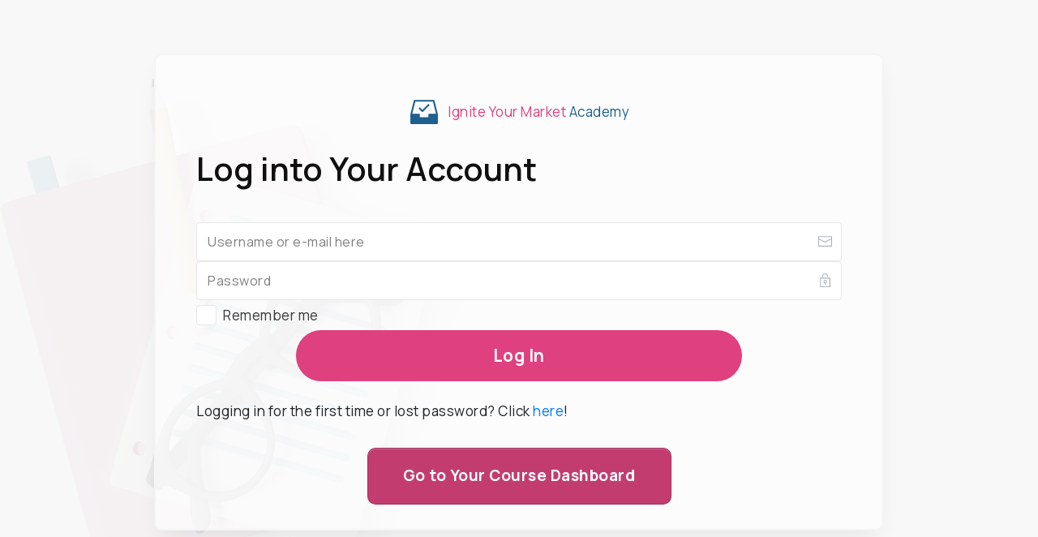

--- FILE ---
content_type: text/html; charset=UTF-8
request_url: https://igniteyourmarket.com/academy-log-in/
body_size: 23935
content:
<!DOCTYPE html>
<html lang="en-US" class="no-js no-svg" data-op3-support="no-js no-svg no-webp no-avif">
<head>
    <meta charset="UTF-8">
    <meta name="viewport" content="width=device-width, initial-scale=1">
    <link rel="profile" href="http://gmpg.org/xfn/11">
    <meta name='robots' content='index, follow, max-image-preview:large, max-snippet:-1, max-video-preview:-1' />
	<style>img:is([sizes="auto" i], [sizes^="auto," i]) { contain-intrinsic-size: 3000px 1500px }</style>
	
	<!-- This site is optimized with the Yoast SEO plugin v26.2 - https://yoast.com/wordpress/plugins/seo/ -->
	<title>Ignite Your Market Academy Login - Ignite Your Market</title>
	<link rel="canonical" href="https://igniteyourmarket.com/academy-log-in/" />
	<meta property="og:locale" content="en_US" />
	<meta property="og:type" content="article" />
	<meta property="og:title" content="Ignite Your Market Academy Login - Ignite Your Market" />
	<meta property="og:description" content="Ignite Your Market&nbsp;Academy Log into Your Account Remember meLog In Logging in for the first time or lost password? Click here! Password Reset Get New Password Back to Log In form. Password Reset The instructions to reset your password are sent to the email address you provided. If you did not receive the email, please [&hellip;]" />
	<meta property="og:url" content="https://igniteyourmarket.com/academy-log-in/" />
	<meta property="og:site_name" content="Ignite Your Market" />
	<meta property="article:publisher" content="http://acebook.com/igniteyourmarket/" />
	<meta property="article:modified_time" content="2024-08-06T20:14:40+00:00" />
	<meta name="twitter:card" content="summary_large_image" />
	<meta name="twitter:site" content="@hjcameron" />
	<script type="application/ld+json" class="yoast-schema-graph">{"@context":"https://schema.org","@graph":[{"@type":"WebPage","@id":"https://igniteyourmarket.com/academy-log-in/","url":"https://igniteyourmarket.com/academy-log-in/","name":"Ignite Your Market Academy Login - Ignite Your Market","isPartOf":{"@id":"https://igniteyourmarket.com/#website"},"datePublished":"2022-08-26T21:31:53+00:00","dateModified":"2024-08-06T20:14:40+00:00","breadcrumb":{"@id":"https://igniteyourmarket.com/academy-log-in/#breadcrumb"},"inLanguage":"en-US","potentialAction":[{"@type":"ReadAction","target":["https://igniteyourmarket.com/academy-log-in/"]}]},{"@type":"BreadcrumbList","@id":"https://igniteyourmarket.com/academy-log-in/#breadcrumb","itemListElement":[{"@type":"ListItem","position":1,"name":"Home","item":"https://igniteyourmarket.com/"},{"@type":"ListItem","position":2,"name":"Ignite Your Market Academy Login"}]},{"@type":"WebSite","@id":"https://igniteyourmarket.com/#website","url":"https://igniteyourmarket.com/","name":"Ignite Your Market","description":"Identify...Connect...Ignite","publisher":{"@id":"https://igniteyourmarket.com/#organization"},"potentialAction":[{"@type":"SearchAction","target":{"@type":"EntryPoint","urlTemplate":"https://igniteyourmarket.com/?s={search_term_string}"},"query-input":{"@type":"PropertyValueSpecification","valueRequired":true,"valueName":"search_term_string"}}],"inLanguage":"en-US"},{"@type":"Organization","@id":"https://igniteyourmarket.com/#organization","name":"Horizon Performance Insights","url":"https://igniteyourmarket.com/","logo":{"@type":"ImageObject","inLanguage":"en-US","@id":"https://igniteyourmarket.com/#/schema/logo/image/","url":"https://igniteyourmarket.com/wp-content/uploads/2019/03/LogoColorNoText_themarsart.png","contentUrl":"https://igniteyourmarket.com/wp-content/uploads/2019/03/LogoColorNoText_themarsart.png","width":6029,"height":5003,"caption":"Horizon Performance Insights"},"image":{"@id":"https://igniteyourmarket.com/#/schema/logo/image/"},"sameAs":["http://acebook.com/igniteyourmarket/","https://x.com/hjcameron","https://www.instagram.com/heathercameroncoach/","https://www.linkedin.com/in/cameronheather/","https://www.pinterest.ca/hjcameron/","https://www.youtube.com/user/igniteyourmarket/"]}]}</script>
	<!-- / Yoast SEO plugin. -->


<link rel='dns-prefetch' href='//fonts.googleapis.com' />
<link rel="alternate" type="application/rss+xml" title="Ignite Your Market &raquo; Feed" href="https://igniteyourmarket.com/feed/" />
<link rel="alternate" type="application/rss+xml" title="Ignite Your Market &raquo; Comments Feed" href="https://igniteyourmarket.com/comments/feed/" />
		<!-- This site uses the Google Analytics by MonsterInsights plugin v9.9.0 - Using Analytics tracking - https://www.monsterinsights.com/ -->
							<script src="//www.googletagmanager.com/gtag/js?id=G-5E4F6LBST7"  data-cfasync="false" data-wpfc-render="false" type="text/javascript" async></script>
			<script data-cfasync="false" data-wpfc-render="false" type="text/javascript">
				var mi_version = '9.9.0';
				var mi_track_user = true;
				var mi_no_track_reason = '';
								var MonsterInsightsDefaultLocations = {"page_location":"https:\/\/igniteyourmarket.com\/academy-log-in\/"};
								if ( typeof MonsterInsightsPrivacyGuardFilter === 'function' ) {
					var MonsterInsightsLocations = (typeof MonsterInsightsExcludeQuery === 'object') ? MonsterInsightsPrivacyGuardFilter( MonsterInsightsExcludeQuery ) : MonsterInsightsPrivacyGuardFilter( MonsterInsightsDefaultLocations );
				} else {
					var MonsterInsightsLocations = (typeof MonsterInsightsExcludeQuery === 'object') ? MonsterInsightsExcludeQuery : MonsterInsightsDefaultLocations;
				}

								var disableStrs = [
										'ga-disable-G-5E4F6LBST7',
									];

				/* Function to detect opted out users */
				function __gtagTrackerIsOptedOut() {
					for (var index = 0; index < disableStrs.length; index++) {
						if (document.cookie.indexOf(disableStrs[index] + '=true') > -1) {
							return true;
						}
					}

					return false;
				}

				/* Disable tracking if the opt-out cookie exists. */
				if (__gtagTrackerIsOptedOut()) {
					for (var index = 0; index < disableStrs.length; index++) {
						window[disableStrs[index]] = true;
					}
				}

				/* Opt-out function */
				function __gtagTrackerOptout() {
					for (var index = 0; index < disableStrs.length; index++) {
						document.cookie = disableStrs[index] + '=true; expires=Thu, 31 Dec 2099 23:59:59 UTC; path=/';
						window[disableStrs[index]] = true;
					}
				}

				if ('undefined' === typeof gaOptout) {
					function gaOptout() {
						__gtagTrackerOptout();
					}
				}
								window.dataLayer = window.dataLayer || [];

				window.MonsterInsightsDualTracker = {
					helpers: {},
					trackers: {},
				};
				if (mi_track_user) {
					function __gtagDataLayer() {
						dataLayer.push(arguments);
					}

					function __gtagTracker(type, name, parameters) {
						if (!parameters) {
							parameters = {};
						}

						if (parameters.send_to) {
							__gtagDataLayer.apply(null, arguments);
							return;
						}

						if (type === 'event') {
														parameters.send_to = monsterinsights_frontend.v4_id;
							var hookName = name;
							if (typeof parameters['event_category'] !== 'undefined') {
								hookName = parameters['event_category'] + ':' + name;
							}

							if (typeof MonsterInsightsDualTracker.trackers[hookName] !== 'undefined') {
								MonsterInsightsDualTracker.trackers[hookName](parameters);
							} else {
								__gtagDataLayer('event', name, parameters);
							}
							
						} else {
							__gtagDataLayer.apply(null, arguments);
						}
					}

					__gtagTracker('js', new Date());
					__gtagTracker('set', {
						'developer_id.dZGIzZG': true,
											});
					if ( MonsterInsightsLocations.page_location ) {
						__gtagTracker('set', MonsterInsightsLocations);
					}
										__gtagTracker('config', 'G-5E4F6LBST7', {"forceSSL":"true","link_attribution":"true"} );
										window.gtag = __gtagTracker;										(function () {
						/* https://developers.google.com/analytics/devguides/collection/analyticsjs/ */
						/* ga and __gaTracker compatibility shim. */
						var noopfn = function () {
							return null;
						};
						var newtracker = function () {
							return new Tracker();
						};
						var Tracker = function () {
							return null;
						};
						var p = Tracker.prototype;
						p.get = noopfn;
						p.set = noopfn;
						p.send = function () {
							var args = Array.prototype.slice.call(arguments);
							args.unshift('send');
							__gaTracker.apply(null, args);
						};
						var __gaTracker = function () {
							var len = arguments.length;
							if (len === 0) {
								return;
							}
							var f = arguments[len - 1];
							if (typeof f !== 'object' || f === null || typeof f.hitCallback !== 'function') {
								if ('send' === arguments[0]) {
									var hitConverted, hitObject = false, action;
									if ('event' === arguments[1]) {
										if ('undefined' !== typeof arguments[3]) {
											hitObject = {
												'eventAction': arguments[3],
												'eventCategory': arguments[2],
												'eventLabel': arguments[4],
												'value': arguments[5] ? arguments[5] : 1,
											}
										}
									}
									if ('pageview' === arguments[1]) {
										if ('undefined' !== typeof arguments[2]) {
											hitObject = {
												'eventAction': 'page_view',
												'page_path': arguments[2],
											}
										}
									}
									if (typeof arguments[2] === 'object') {
										hitObject = arguments[2];
									}
									if (typeof arguments[5] === 'object') {
										Object.assign(hitObject, arguments[5]);
									}
									if ('undefined' !== typeof arguments[1].hitType) {
										hitObject = arguments[1];
										if ('pageview' === hitObject.hitType) {
											hitObject.eventAction = 'page_view';
										}
									}
									if (hitObject) {
										action = 'timing' === arguments[1].hitType ? 'timing_complete' : hitObject.eventAction;
										hitConverted = mapArgs(hitObject);
										__gtagTracker('event', action, hitConverted);
									}
								}
								return;
							}

							function mapArgs(args) {
								var arg, hit = {};
								var gaMap = {
									'eventCategory': 'event_category',
									'eventAction': 'event_action',
									'eventLabel': 'event_label',
									'eventValue': 'event_value',
									'nonInteraction': 'non_interaction',
									'timingCategory': 'event_category',
									'timingVar': 'name',
									'timingValue': 'value',
									'timingLabel': 'event_label',
									'page': 'page_path',
									'location': 'page_location',
									'title': 'page_title',
									'referrer' : 'page_referrer',
								};
								for (arg in args) {
																		if (!(!args.hasOwnProperty(arg) || !gaMap.hasOwnProperty(arg))) {
										hit[gaMap[arg]] = args[arg];
									} else {
										hit[arg] = args[arg];
									}
								}
								return hit;
							}

							try {
								f.hitCallback();
							} catch (ex) {
							}
						};
						__gaTracker.create = newtracker;
						__gaTracker.getByName = newtracker;
						__gaTracker.getAll = function () {
							return [];
						};
						__gaTracker.remove = noopfn;
						__gaTracker.loaded = true;
						window['__gaTracker'] = __gaTracker;
					})();
									} else {
										console.log("");
					(function () {
						function __gtagTracker() {
							return null;
						}

						window['__gtagTracker'] = __gtagTracker;
						window['gtag'] = __gtagTracker;
					})();
									}
			</script>
			
							<!-- / Google Analytics by MonsterInsights -->
		<script type="text/javascript">
/* <![CDATA[ */
window._wpemojiSettings = {"baseUrl":"https:\/\/s.w.org\/images\/core\/emoji\/16.0.1\/72x72\/","ext":".png","svgUrl":"https:\/\/s.w.org\/images\/core\/emoji\/16.0.1\/svg\/","svgExt":".svg","source":{"concatemoji":"https:\/\/igniteyourmarket.com\/wp-includes\/js\/wp-emoji-release.min.js?ver=6.8.3"}};
/*! This file is auto-generated */
!function(s,n){var o,i,e;function c(e){try{var t={supportTests:e,timestamp:(new Date).valueOf()};sessionStorage.setItem(o,JSON.stringify(t))}catch(e){}}function p(e,t,n){e.clearRect(0,0,e.canvas.width,e.canvas.height),e.fillText(t,0,0);var t=new Uint32Array(e.getImageData(0,0,e.canvas.width,e.canvas.height).data),a=(e.clearRect(0,0,e.canvas.width,e.canvas.height),e.fillText(n,0,0),new Uint32Array(e.getImageData(0,0,e.canvas.width,e.canvas.height).data));return t.every(function(e,t){return e===a[t]})}function u(e,t){e.clearRect(0,0,e.canvas.width,e.canvas.height),e.fillText(t,0,0);for(var n=e.getImageData(16,16,1,1),a=0;a<n.data.length;a++)if(0!==n.data[a])return!1;return!0}function f(e,t,n,a){switch(t){case"flag":return n(e,"\ud83c\udff3\ufe0f\u200d\u26a7\ufe0f","\ud83c\udff3\ufe0f\u200b\u26a7\ufe0f")?!1:!n(e,"\ud83c\udde8\ud83c\uddf6","\ud83c\udde8\u200b\ud83c\uddf6")&&!n(e,"\ud83c\udff4\udb40\udc67\udb40\udc62\udb40\udc65\udb40\udc6e\udb40\udc67\udb40\udc7f","\ud83c\udff4\u200b\udb40\udc67\u200b\udb40\udc62\u200b\udb40\udc65\u200b\udb40\udc6e\u200b\udb40\udc67\u200b\udb40\udc7f");case"emoji":return!a(e,"\ud83e\udedf")}return!1}function g(e,t,n,a){var r="undefined"!=typeof WorkerGlobalScope&&self instanceof WorkerGlobalScope?new OffscreenCanvas(300,150):s.createElement("canvas"),o=r.getContext("2d",{willReadFrequently:!0}),i=(o.textBaseline="top",o.font="600 32px Arial",{});return e.forEach(function(e){i[e]=t(o,e,n,a)}),i}function t(e){var t=s.createElement("script");t.src=e,t.defer=!0,s.head.appendChild(t)}"undefined"!=typeof Promise&&(o="wpEmojiSettingsSupports",i=["flag","emoji"],n.supports={everything:!0,everythingExceptFlag:!0},e=new Promise(function(e){s.addEventListener("DOMContentLoaded",e,{once:!0})}),new Promise(function(t){var n=function(){try{var e=JSON.parse(sessionStorage.getItem(o));if("object"==typeof e&&"number"==typeof e.timestamp&&(new Date).valueOf()<e.timestamp+604800&&"object"==typeof e.supportTests)return e.supportTests}catch(e){}return null}();if(!n){if("undefined"!=typeof Worker&&"undefined"!=typeof OffscreenCanvas&&"undefined"!=typeof URL&&URL.createObjectURL&&"undefined"!=typeof Blob)try{var e="postMessage("+g.toString()+"("+[JSON.stringify(i),f.toString(),p.toString(),u.toString()].join(",")+"));",a=new Blob([e],{type:"text/javascript"}),r=new Worker(URL.createObjectURL(a),{name:"wpTestEmojiSupports"});return void(r.onmessage=function(e){c(n=e.data),r.terminate(),t(n)})}catch(e){}c(n=g(i,f,p,u))}t(n)}).then(function(e){for(var t in e)n.supports[t]=e[t],n.supports.everything=n.supports.everything&&n.supports[t],"flag"!==t&&(n.supports.everythingExceptFlag=n.supports.everythingExceptFlag&&n.supports[t]);n.supports.everythingExceptFlag=n.supports.everythingExceptFlag&&!n.supports.flag,n.DOMReady=!1,n.readyCallback=function(){n.DOMReady=!0}}).then(function(){return e}).then(function(){var e;n.supports.everything||(n.readyCallback(),(e=n.source||{}).concatemoji?t(e.concatemoji):e.wpemoji&&e.twemoji&&(t(e.twemoji),t(e.wpemoji)))}))}((window,document),window._wpemojiSettings);
/* ]]> */
</script>
<style id='op3-reboot-inline-css' type='text/css'>
/*!
 * Bootstrap Reboot v4.6.2 (https://getbootstrap.com/)
 * Copyright 2011-2022 The Bootstrap Authors
 * Copyright 2011-2022 Twitter, Inc.
 * Licensed under MIT (https://github.com/twbs/bootstrap/blob/main/LICENSE)
 * Forked from Normalize.css, licensed MIT (https://github.com/necolas/normalize.css/blob/master/LICENSE.md)
 */dl,h1,h2,h3,h4,h5,h6,ol,p,pre,ul{margin-top:0}address,dl,ol,p,pre,ul{margin-bottom:1rem}img,svg{vertical-align:middle}body,caption{text-align:left}button,hr,input{overflow:visible}pre,textarea{overflow:auto}article,aside,figcaption,figure,footer,header,hgroup,legend,main,nav,section{display:block}dd,h1,h2,h3,h4,h5,h6,label,legend{margin-bottom:.5rem}address,legend{line-height:inherit}progress,sub,sup{vertical-align:baseline}label,output{display:inline-block}[role=button],[type=button]:not(:disabled),[type=reset]:not(:disabled),[type=submit]:not(:disabled),button:not(:disabled),summary{cursor:pointer}*,::after,::before{-webkit-box-sizing:border-box;box-sizing:border-box}html{font-family:sans-serif;line-height:1.15;-webkit-text-size-adjust:100%;-webkit-tap-highlight-color:transparent}body{margin:0;font-family:-apple-system,BlinkMacSystemFont,"Segoe UI",Roboto,"Helvetica Neue",Arial,"Noto Sans","Liberation Sans",sans-serif,"Apple Color Emoji","Segoe UI Emoji","Segoe UI Symbol","Noto Color Emoji";font-size:1rem;font-weight:400;line-height:1.5;color:#212529;background-color:#fff}[tabindex="-1"]:focus:not(:focus-visible){outline:0!important}hr{-webkit-box-sizing:content-box;box-sizing:content-box;height:0}abbr[data-original-title],abbr[title]{-webkit-text-decoration:underline dotted;text-decoration:underline dotted;cursor:help;border-bottom:0;-webkit-text-decoration-skip-ink:none;text-decoration-skip-ink:none}address{font-style:normal}ol ol,ol ul,ul ol,ul ul{margin-bottom:0}dt{font-weight:700}dd{margin-left:0}blockquote,figure{margin:0 0 1rem}b,strong{font-weight:bolder}small{font-size:80%}sub,sup{position:relative;font-size:75%;line-height:0}sub{bottom:-.25em}sup{top:-.5em}a{color:#007bff;text-decoration:none;background-color:transparent}a:hover{color:#0056b3;text-decoration:underline}a:not([href]):not([class]),a:not([href]):not([class]):hover{color:inherit;text-decoration:none}code,kbd,pre,samp{font-family:SFMono-Regular,Menlo,Monaco,Consolas,"Liberation Mono","Courier New",monospace;font-size:1em}pre{-ms-overflow-style:scrollbar}img{border-style:none}svg{overflow:hidden}table{border-collapse:collapse}caption{padding-top:.75rem;padding-bottom:.75rem;color:#6c757d;caption-side:bottom}th{text-align:inherit;text-align:-webkit-match-parent}button{border-radius:0}button:focus:not(:focus-visible){outline:0}button,input,optgroup,select,textarea{margin:0;font-family:inherit;font-size:inherit;line-height:inherit}button,select{text-transform:none}select{word-wrap:normal}[type=button],[type=reset],[type=submit],button{-webkit-appearance:button}[type=button]::-moz-focus-inner,[type=reset]::-moz-focus-inner,[type=submit]::-moz-focus-inner,button::-moz-focus-inner{padding:0;border-style:none}input[type=radio],input[type=checkbox]{-webkit-box-sizing:border-box;box-sizing:border-box;padding:0}textarea{resize:vertical}fieldset{min-width:0;padding:0;margin:0;border:0}legend{width:100%;max-width:100%;padding:0;font-size:1.5rem;color:inherit;white-space:normal}[type=number]::-webkit-inner-spin-button,[type=number]::-webkit-outer-spin-button{height:auto}[type=search]{outline-offset:-2px;-webkit-appearance:none}[type=search]::-webkit-search-decoration{-webkit-appearance:none}::-webkit-file-upload-button{font:inherit;-webkit-appearance:button}summary{display:list-item}template{display:none}[hidden]{display:none!important}
</style>
<style id='op3-frontend-stylesheet-inline-css' type='text/css'>
html{--op3-post-featured-image-fallback:"https://igniteyourmarket.com/wp-content/plugins/op-builder/public/assets/img/img-placeholder.svg";--op3-post-featured-image-computed:var(--op3-post-featured-image-real,var(--op3-post-featured-image-fallback));}body{-webkit-font-smoothing:antialiased;-moz-osx-font-smoothing:grayscale;--op3-featured-image-fallback:var(--op3-post-featured-image-fallback)}body.opf_funnel-template-op_builder_blank,body.page-template-op_builder_blank,body.post-template-op_builder_blank{font-family:'IBM Plex Sans',sans-serif}body.opf_funnel-template-op_builder_blank h1,body.opf_funnel-template-op_builder_blank h2,body.opf_funnel-template-op_builder_blank h3,body.opf_funnel-template-op_builder_blank h4,body.opf_funnel-template-op_builder_blank h5,body.opf_funnel-template-op_builder_blank h6,body.page-template-op_builder_blank h1,body.page-template-op_builder_blank h2,body.page-template-op_builder_blank h3,body.page-template-op_builder_blank h4,body.page-template-op_builder_blank h5,body.page-template-op_builder_blank h6,body.post-template-op_builder_blank h1,body.post-template-op_builder_blank h2,body.post-template-op_builder_blank h3,body.post-template-op_builder_blank h4,body.post-template-op_builder_blank h5,body.post-template-op_builder_blank h6{font-family:Poppins,sans-serif}.op3-designer-element{overflow-x:clip;overflow-y:visible}img{max-width:100%;height:auto}img.emoji{display:inline!important;border:none!important;height:1em!important;width:1em!important;margin:0 .07em!important;vertical-align:-.1em!important;background:0 0!important;padding:0!important;-webkit-box-shadow:none!important;box-shadow:none!important}[data-op3-contenteditable] [style*=";color:"] a,[data-op3-contenteditable] [style*="; color:"] a,[data-op3-contenteditable] [style^="color:"] a{color:inherit!important}[data-op3-contenteditable] [style*=";background-clip:text;"] *,[data-op3-contenteditable] [style*=";background-clip: text;"] *,[data-op3-contenteditable] [style*="; background-clip:text;"] *,[data-op3-contenteditable] [style*="; background-clip: text;"] *,[data-op3-contenteditable] [style^="background-clip:text;"] *,[data-op3-contenteditable] [style^="background-clip: text;"] *{color:inherit;background-image:inherit;background-size:inherit;background-position:inherit;background-clip:inherit;-webkit-background-clip:inherit;text-fill-color:inherit;-webkit-text-fill-color:inherit}.op3-element__tcp--non-a,.op3-element__tcp--non-a:hover{font:inherit;color:inherit;text-transform:inherit;text-decoration:inherit;text-shadow:inherit}[data-op3-children="0"],[data-op3-children="1"],[data-op3-children="2"],[data-op3-children="3"],[data-op3-children="4"],[data-op3-children="5"],[data-op3-children="6"],[data-op3-children="7"],[data-op3-children="8"],[data-op3-children="9"],[data-op3-children="10"]{foo:bar}#wpadminbar #wp-admin-bar-op3_edit_page>.ab-item::before{content:"\f464";top:2px}.grecaptcha-badge{display:none}a[href='#wlm_login#'],a[href='#wlm_logout#']{display:none!important}.op3-absolute-link{position:absolute;display:block;top:0;right:0;bottom:0;left:0}.op3-element{position:relative;display:block;max-width:100%;background:center center no-repeat none;-webkit-transition:all 0s ease;transition:all 0s ease}.op3-element [data-op-element-hidden="1"],.op3-element[data-op-element-hidden="1"]{display:none!important}.op3-element [data-op-visibility-hidden="1"],.op3-element[data-op-visibility-hidden="1"]{visibility:hidden}.op3-element *{-webkit-transition:all 0s ease;transition:all 0s ease}.op3-element [data-op3-element-container]{border-color:transparent!important;border-width:0}.op3-element [data-op3-border]{position:absolute;top:0;left:0;width:100%;height:100%;z-index:auto;border-width:0;overflow:hidden}.op3-element [data-op3-border]>[data-op3-background]{will-change:top}.op3-element [data-op3-background]{position:absolute;display:block;width:100%;height:100%;top:0;left:0;overflow:hidden;-webkit-transition:inherit;transition:inherit;pointer-events:none}.op3-element [data-op3-background]::after,.op3-element [data-op3-background]::before{content:"";position:absolute;display:block;width:100%;height:100%;top:0;left:0;-webkit-transition:inherit;transition:inherit;pointer-events:none}.op3-element [data-op3-background=map],.op3-element [data-op3-children]>.op3-element[data-op3-element-spec=togglestatuserror],.op3-element [data-op3-children][data-op3-toggle-status=error]>.op3-element{display:none}.op3-element [data-op3-background]::before{opacity:1}.op3-element [data-op3-background]::after,.op3-element:hover>.op3-background-ancestor>[data-op3-background]::before,.op3-element:hover>.op3-background-ancestor>[data-op3-border]>[data-op3-background]::before,.op3-element:hover>.op3-background-ancestor>[data-op3-element-container]>[data-op3-border]>[data-op3-background]::before,.op3-element:hover>.op3-background-parent>[data-op3-background]::before,.op3-element:hover>.op3-background-parent>[data-op3-border]>[data-op3-background]::before,.op3-element:hover>.op3-background-parent>[data-op3-element-container]>[data-op3-border]>[data-op3-background]::before,.op3-element:hover>[data-op3-background]::before,.op3-element:hover>[data-op3-element-container]>[data-op3-border]>[data-op3-background]::before{opacity:0}.op3-element [data-op3-background=video] [data-op3-video-selfhosted],.op3-element [data-op3-background=video] iframe{position:absolute;left:0;top:0;width:100%;height:100%}.op3-element [data-op3-background=video] [data-op3-code]{border-width:0}.op3-element [data-op3-background=video] [data-op3-aspect-ratio]{position:absolute;top:0;left:0;width:100%;height:0}.op3-element [data-op3-background=video] [data-op3-aspect-ratio=""],.op3-element [data-op3-background=video] [data-op3-aspect-ratio="16:9"]{padding-top:56.25%}.op3-element [data-op3-background=video] [data-op3-aspect-ratio="16:10"]{padding-top:62.5%}.op3-element [data-op3-background=video] [data-op3-aspect-ratio="21:9"]{padding-top:42.86%}.op3-element [data-op3-background=video] [data-op3-aspect-ratio="4:3"]{padding-top:75%}.op3-element [data-op3-background=video] [data-op3-aspect-ratio="4:5"]{padding-top:125%}.op3-element [data-op3-background=video] [data-op3-aspect-ratio="1:1"]{padding-top:100%}.op3-element [data-op3-background=video] [data-op3-aspect-ratio="9:16"]{padding-top:178%}.op3-element [data-op3-background=video] [data-element-object-fit][data-element-object-fit]{position:absolute;top:50%;left:50%;-webkit-transform:translate(-50%,-50%) translateZ(0);transform:translate(-50%,-50%) translateZ(0)}.op3-element [data-op3-background=video] [data-op3-video-selfhosted]{-o-object-fit:cover;object-fit:cover}.op3-element .op3-background-ancestor,.op3-element .op3-background-parent{position:relative}.op3-element:hover>.op3-background-ancestor>[data-op3-background]::after,.op3-element:hover>.op3-background-ancestor>[data-op3-border]>[data-op3-background]::after,.op3-element:hover>.op3-background-ancestor>[data-op3-element-container]>[data-op3-border]>[data-op3-background]::after,.op3-element:hover>.op3-background-parent>[data-op3-background]::after,.op3-element:hover>.op3-background-parent>[data-op3-border]>[data-op3-background]::after,.op3-element:hover>.op3-background-parent>[data-op3-element-container]>[data-op3-border]>[data-op3-background]::after,.op3-element:hover>[data-op3-background]::after,.op3-element:hover>[data-op3-element-container]>[data-op3-border]>[data-op3-background]::after{opacity:1}.op3-element[data-op3-has-children="0"]:hover [data-op3-background]::before{opacity:0}.op3-element[data-op3-has-children="0"]:hover [data-op3-background]::after{opacity:1}.op3-element [data-op3-children][data-op3-toggle-status=error]>.op3-element[data-op3-element-spec=togglestatuserror]{display:block}.op3-element[data-op-animation-state~=enter]{opacity:0;pointer-events:none}.op3-element[data-op-animation-state=enter]{-webkit-transition:all 0s!important;transition:all 0s!important}.op3-element[data-op-animation-state~=enter-active]{opacity:1;pointer-events:all}.op3-element[data-op-animation-style=fade][data-op-animation-state~=enter-active]{-webkit-transition:opacity .7s ease!important;transition:opacity .7s ease!important}.op3-element[data-op-animation-style=scale-up][data-op-animation-state~=enter]{-webkit-transform:scale(.5);transform:scale(.5)}.op3-element[data-op-animation-style=scale-up][data-op-animation-state~=enter-active]{-webkit-transform:scale(1);transform:scale(1);-webkit-transition:opacity .7s ease,-webkit-transform .7s ease!important;transition:opacity .7s ease,-webkit-transform .7s ease!important;transition:opacity .7s ease,transform .7s ease!important;transition:opacity .7s ease,transform .7s ease,-webkit-transform .7s ease!important}.op3-element[data-op-animation-style=scale-down][data-op-animation-state~=enter]{-webkit-transform:scale(1.5);transform:scale(1.5)}.op3-element[data-op-animation-style=scale-down][data-op-animation-state~=enter-active]{-webkit-transform:scale(1);transform:scale(1);-webkit-transition:opacity .7s ease,-webkit-transform .7s ease!important;transition:opacity .7s ease,-webkit-transform .7s ease!important;transition:opacity .7s ease,transform .7s ease!important;transition:opacity .7s ease,transform .7s ease,-webkit-transform .7s ease!important}.op3-element[data-op-animation-style=slide-up][data-op-animation-state~=enter]{-webkit-transform:translateY(10%);transform:translateY(10%)}.op3-element[data-op-animation-style=slide-up][data-op-animation-state~=enter-active]{-webkit-transform:translateY(0);transform:translateY(0);-webkit-transition:opacity .7s ease,-webkit-transform .7s ease!important;transition:opacity .7s ease,-webkit-transform .7s ease!important;transition:opacity .7s ease,transform .7s ease!important;transition:opacity .7s ease,transform .7s ease,-webkit-transform .7s ease!important}.op3-element[data-op-animation-style=slide-down][data-op-animation-state~=enter]{-webkit-transform:translateY(-10%);transform:translateY(-10%)}.op3-element[data-op-animation-style=slide-down][data-op-animation-state~=enter-active]{-webkit-transform:translateY(0);transform:translateY(0);-webkit-transition:opacity .7s ease,-webkit-transform .7s ease!important;transition:opacity .7s ease,-webkit-transform .7s ease!important;transition:opacity .7s ease,transform .7s ease!important;transition:opacity .7s ease,transform .7s ease,-webkit-transform .7s ease!important}.op3-element[data-op-animation-style=slide-left][data-op-animation-state~=enter]{-webkit-transform:translateX(10%);transform:translateX(10%)}.op3-element[data-op-animation-style=slide-left][data-op-animation-state~=enter-active]{-webkit-transform:translateX(0);transform:translateX(0);-webkit-transition:opacity .7s ease,-webkit-transform .7s ease!important;transition:opacity .7s ease,-webkit-transform .7s ease!important;transition:opacity .7s ease,transform .7s ease!important;transition:opacity .7s ease,transform .7s ease,-webkit-transform .7s ease!important}.op3-element[data-op-animation-style=slide-right][data-op-animation-state~=enter]{-webkit-transform:translateX(-10%);transform:translateX(-10%)}.op3-element[data-op-animation-style=slide-right][data-op-animation-state~=enter-active]{-webkit-transform:translateX(0);transform:translateX(0);-webkit-transition:opacity .7s ease,-webkit-transform .7s ease!important;transition:opacity .7s ease,-webkit-transform .7s ease!important;transition:opacity .7s ease,transform .7s ease!important;transition:opacity .7s ease,transform .7s ease,-webkit-transform .7s ease!important}.op3-element[data-op-animation-style=grow][data-op-animation-state~=enter]{-webkit-transform:scale(0);transform:scale(0)}.op3-element[data-op-animation-style=grow][data-op-animation-state~=enter-active]{-webkit-transform:scale(1);transform:scale(1);-webkit-transition:opacity .7s ease,-webkit-transform .7s ease!important;transition:opacity .7s ease,-webkit-transform .7s ease!important;transition:opacity .7s ease,transform .7s ease!important;transition:opacity .7s ease,transform .7s ease,-webkit-transform .7s ease!important}.op3-element[data-op-animation-style=shrink][data-op-animation-state~=enter]{-webkit-transform:scale(2.5);transform:scale(2.5)}.op3-element[data-op-animation-style=shrink][data-op-animation-state~=enter-active]{-webkit-transform:scale(1);transform:scale(1);-webkit-transition:opacity .7s ease,-webkit-transform .7s ease!important;transition:opacity .7s ease,-webkit-transform .7s ease!important;transition:opacity .7s ease,transform .7s ease!important;transition:opacity .7s ease,transform .7s ease,-webkit-transform .7s ease!important}.op3-element__background,.op3-element__canvas{z-index:0;pointer-events:none;-webkit-transition-duration:inherit}@media (max-width:767px){.op3-element [data-op3-background=video][data-op3-show-on-mobile="0"]{display:none}}.op3-element__container{position:static;min-width:0;-ms-flex-item-align:stretch;-ms-grid-row-align:stretch;align-self:stretch;-webkit-box-flex:1;-ms-flex:1;flex:1;overflow:hidden;border:1px currentColor}.op3-element__canvas{position:absolute;display:-ms-grid;display:grid;top:0;right:0;bottom:0;left:0;transition-duration:inherit;overflow:hidden;border-radius:inherit;border:inherit;border-color:transparent!important}.op3-element__background{-ms-grid-row:1;-ms-grid-column:1;grid-area:1/1/1/1;transition-duration:inherit}.op3-element__background::after,.op3-element__background::before{content:"";position:absolute;display:block;width:100%;height:100%;top:0;left:0;-webkit-transition:inherit;transition:inherit}.op3-element__background::before{opacity:1}.op3-element__background::after,.op3-element__container:hover>.op3-element__canvas>.op3-element__background::before{opacity:0}.op3-element__container:hover>.op3-element__canvas>.op3-element__background::after{opacity:1}.op3-element__contenteditable,.op3-element__html{position:relative}.op3-element__contenteditable,.op3-element__contenteditable>*,.op3-element__html,.op3-element__html>*{-webkit-transition-duration:inherit;transition-duration:inherit}.op3-element__children{-webkit-box-flex:1;-ms-flex:1;flex:1}.op3-alt-icon,.op3-dropdown-icon,.op3-icon{display:inline-block;font-style:normal;font-weight:400;font-variant:normal;font-stretch:normal;line-height:1;font-size:1em;speak:none;text-transform:none;-webkit-font-smoothing:subpixel-antialiased;-moz-osx-font-smoothing:grayscale}.op3-alt-icon svg,.op3-dropdown-icon svg,.op3-icon svg{display:block}.op3-icon-sm{font-size:.8em}.op3-icon-lg{font-size:1.2em}.op3-icon-16{font-size:16px}.op3-icon-32{font-size:32px}.op3-icon-bg-circle,.op3-icon-bg-square{padding:.35em;background-color:#eee}.op3-icon-bg-circle{border-radius:50%}.op3-icon-ul{padding-left:0;list-style-type:none}.op3-icon-ul>li{display:flex;align-items:flex-start;line-height:1.4}.op3-icon-ul>li>.op3-icon{margin-right:.4em;line-height:inherit}.op3-icon-is-spinning{animation:op3-icon-spin 2s infinite linear}@keyframes op3-icon-spin{0%{transform:rotate(0)}100%{transform:rotate(360deg)}}.op3-icon-rotate-90{transform:rotate(90deg)}.op3-icon-rotate-180{transform:rotate(180deg)}.op3-icon-rotate-270{transform:rotate(270deg)}.op3-icon-flip-y{transform:scale(-1,1)}.op3-icon-flip-x{transform:scale(1,-1)}.op3-element[data-op3-element-type$=form]{width:100%;margin:0 auto}.op3-element[data-op3-element-type$=form] .visually-hidden{position:absolute;display:block;visibility:hidden;width:1px;height:1px;margin:-1px;padding:0;border:0;clip:rect(0,0,0,0);overflow:hidden;white-space:nowrap}.op3-element[data-op3-element-type$=form] .op3-element-form__container{padding:20px;overflow:visible;border-width:0}.op3-element[data-op3-element-type$=form] .op3-element-form__children{--op3-flex-gap:20px;--op3-flex-basis-steps:4;--op3-flex-basis-span:1;display:-webkit-box;display:-ms-flexbox;display:flex;-webkit-box-orient:vertical;-webkit-box-direction:normal;-ms-flex-direction:column;flex-direction:column;-webkit-box-pack:center;-ms-flex-pack:center;justify-content:center;-webkit-box-align:center;-ms-flex-align:center;align-items:center;-ms-flex-wrap:wrap;flex-wrap:wrap;gap:var(--op3-flex-gap)}.op3-element[data-op3-element-type$=form] .op3-element[data-op3-element-spec=hidden],.op3-element[data-op3-element-type$=form] [data-op3-gdpr-disabled] .op3-element-form__children .op3-element[data-op3-element-spec=gdpr1],.op3-element[data-op3-element-type$=form] [data-op3-gdpr-disabled] .op3-element-form__children .op3-element[data-op3-element-spec=gdpr2],.op3-element[data-op3-element-type$=form] [name=optin-gdpr-activate][value=off]~.op3-element-form__children .op3-element[data-op3-element-spec=gdpr1],.op3-element[data-op3-element-type$=form] [name=optin-gdpr-activate][value=off]~.op3-element-form__children .op3-element[data-op3-element-spec=gdpr2]{display:none!important}.op3-element[data-op3-element-type$=form] .op3-element{width:100%;margin:0}.op3-element[data-op3-element-type$=form] .op3-element[data-op3-element-type=headline],.op3-element[data-op3-element-type$=form] .op3-element[data-op3-element-type=text]{-ms-flex-preferred-size:auto!important;flex-basis:auto!important}.op3-element[data-op3-element-type$=form] .op3-element[data-op3-element-type=button]{max-width:100%}.op3-element[data-op3-element-type$=form] .op3-element[data-op3-element-type=button]>.op3-link{padding:.25em 1em;border-radius:3px}.op3-element[data-op3-element-type$=form] .op3-element-input-edit-error{color:red;font-family:inherit;font-size:14px;padding-top:5px;margin-bottom:0}.op3-element[data-op3-element-type$=form] .op3-element-input-edit-error::before{content:'* '}.op3-form-notification{position:relative;display:-webkit-box;display:-ms-flexbox;display:flex;-webkit-box-align:center;-ms-flex-align:center;align-items:center;padding:10px;background-color:#e3fbe5;color:#298258;border:1px solid #58c583;border-radius:5px}.op3-form-notification.warning-notification{background-color:#fff3cd;color:#856404;border-color:#ffeeba;margin-bottom:25px}.op3-form-notification.error-notification{background-color:#f8d7da;color:#721c24;border-color:#f5c6cb;margin-bottom:25px;-webkit-box-orient:vertical;-webkit-box-direction:normal;-ms-flex-direction:column;flex-direction:column;-webkit-box-align:start;-ms-flex-align:start;align-items:flex-start}.op3-form-notification.error-notification p:last-child{margin-bottom:0}.op3-element[data-op3-element-type=button],.op3-element[data-op3-element-type=coursebutton],.op3-element[data-op3-element-type=lessonbutton]{max-width:50%;text-align:center;display:-webkit-box;display:-ms-flexbox;display:flex;-webkit-box-orient:vertical;-webkit-box-direction:normal;-ms-flex-direction:column;flex-direction:column;-webkit-box-pack:center;-ms-flex-pack:center;justify-content:center;-webkit-box-align:stretch;-ms-flex-align:stretch;align-items:stretch;margin-left:auto;margin-right:auto}.op3-element[data-op3-element-type=button]>.op3-link,.op3-element[data-op3-element-type=coursebutton]>.op3-link,.op3-element[data-op3-element-type=lessonbutton]>.op3-link{display:-webkit-box;display:-ms-flexbox;display:flex;-webkit-box-orient:vertical;-webkit-box-direction:normal;-ms-flex-direction:column;flex-direction:column;-webkit-box-align:center;-ms-flex-align:center;align-items:center;-webkit-box-pack:center;-ms-flex-pack:center;justify-content:center;padding:0 22px;background-color:transparent;text-align:center;-webkit-box-shadow:none;box-shadow:none;font-size:16px;overflow:hidden;background-clip:border-box}.op3-element[data-op3-element-type=button]>.op3-link span,.op3-element[data-op3-element-type=coursebutton]>.op3-link span,.op3-element[data-op3-element-type=lessonbutton]>.op3-link span{display:inline-block;min-width:1em;font-size:inherit;font-weight:inherit;font-style:inherit;-webkit-transition:font-size .2s ease;transition:font-size .2s ease}.op3-element[data-op3-element-type=button]>.op3-link .op3-icon,.op3-element[data-op3-element-type=coursebutton]>.op3-link .op3-icon,.op3-element[data-op3-element-type=lessonbutton]>.op3-link .op3-icon{font-size:100%;display:none}.op3-element[data-op3-element-type=button]>.op3-link .op3-divider,.op3-element[data-op3-element-type=coursebutton]>.op3-link .op3-divider,.op3-element[data-op3-element-type=lessonbutton]>.op3-link .op3-divider{height:100%;width:8px;min-width:0;display:none}.op3-element[data-op3-element-type=button]>.op3-link[data-op-action=none],.op3-element[data-op3-element-type=button]>.op3-link[data-op3-action=none],.op3-element[data-op3-element-type=coursebutton]>.op3-link[data-op-action=none],.op3-element[data-op3-element-type=coursebutton]>.op3-link[data-op3-action=none],.op3-element[data-op3-element-type=lessonbutton]>.op3-link[data-op-action=none],.op3-element[data-op3-element-type=lessonbutton]>.op3-link[data-op3-action=none]{cursor:default}.op3-element[data-op3-element-type=button]>.op3-link[data-op-action=disabled],.op3-element[data-op3-element-type=button]>.op3-link[data-op3-action=disabled],.op3-element[data-op3-element-type=coursebutton]>.op3-link[data-op-action=disabled],.op3-element[data-op3-element-type=coursebutton]>.op3-link[data-op3-action=disabled],.op3-element[data-op3-element-type=lessonbutton]>.op3-link[data-op-action=disabled],.op3-element[data-op3-element-type=lessonbutton]>.op3-link[data-op3-action=disabled]{pointer-events:none;opacity:.4;cursor:default}.op3-element[data-op3-element-type=button] .op3-text-container,.op3-element[data-op3-element-type=coursebutton] .op3-text-container,.op3-element[data-op3-element-type=lessonbutton] .op3-text-container{display:-webkit-box;display:-ms-flexbox;display:flex;-webkit-box-orient:horizontal;-webkit-box-direction:normal;-ms-flex-direction:row;flex-direction:row;-webkit-box-align:center;-ms-flex-align:center;align-items:center;-webkit-box-pack:center;-ms-flex-pack:center;justify-content:center}.op3-element[data-op3-element-type=button] .op3-subtext,.op3-element[data-op3-element-type=coursebutton] .op3-subtext,.op3-element[data-op3-element-type=lessonbutton] .op3-subtext{display:none;font-size:16px;line-height:1em}.op3-element[data-op3-element-type=button] [data-op3-contenteditable],.op3-element[data-op3-element-type=coursebutton] [data-op3-contenteditable],.op3-element[data-op3-element-type=lessonbutton] [data-op3-contenteditable]{min-width:.5em}.op3-element[data-op3-element-type=button] .op3-background-ancestor,.op3-element[data-op3-element-type=coursebutton] .op3-background-ancestor,.op3-element[data-op3-element-type=lessonbutton] .op3-background-ancestor{z-index:0}.op3-element[data-op3-element-type=button] .op3-background-ancestor [data-op3-background=overlay],.op3-element[data-op3-element-type=coursebutton] .op3-background-ancestor [data-op3-background=overlay],.op3-element[data-op3-element-type=lessonbutton] .op3-background-ancestor [data-op3-background=overlay]{z-index:-1}.op3-element[data-op3-element-type=button] .op3-background-ancestor [data-op3-border],.op3-element[data-op3-element-type=coursebutton] .op3-background-ancestor [data-op3-border],.op3-element[data-op3-element-type=lessonbutton] .op3-background-ancestor [data-op3-border]{position:absolute;top:0;left:0;width:100%;height:100%;border-style:solid;border-color:rgba(0,0,0,.2);border-width:0;border-radius:inherit;pointer-events:none;-webkit-box-shadow:inset 0 0 0 rgba(0,0,0,.4);box-shadow:inset 0 0 0 rgba(0,0,0,.4)}.op3-element[data-op3-element-type=button] .submitting,.op3-element[data-op3-element-type=coursebutton] .submitting,.op3-element[data-op3-element-type=lessonbutton] .submitting{display:inline-block;width:24px;height:24px;border:3px solid rgba(255,255,255,.3);border-radius:50%;border-top-color:#fff;animation:spin 1s infinite;-webkit-animation:spin 1s infinite}@keyframes spin{to{-webkit-transform:rotate(360deg)}}@-webkit-keyframes spin{to{-webkit-transform:rotate(360deg)}}.op3-element[data-op3-element-type=button] [data-op-effect-style]:hover,.op3-element[data-op3-element-type=coursebutton] [data-op-effect-style]:hover,.op3-element[data-op3-element-type=lessonbutton] [data-op-effect-style]:hover{-webkit-animation:none;animation:none}.op3-element[data-op3-element-type=button] [data-op-effect-style=bounce],.op3-element[data-op3-element-type=coursebutton] [data-op-effect-style=bounce],.op3-element[data-op3-element-type=lessonbutton] [data-op-effect-style=bounce]{-webkit-animation:effectBounce 1.5s infinite;animation:effectBounce 1.5s infinite;-webkit-animation-timing-function:ease-in;animation-timing-function:ease-in;-webkit-transition:.2s;transition:.2s}@-webkit-keyframes effectBounce{100%,15%,45%,70%,90%,99%{-webkit-transform:translateY(0);transform:translateY(0);-webkit-box-shadow:0 0 0 0 transparent;box-shadow:0 0 0 0 transparent}35%{-webkit-transform:translateY(-35%);transform:translateY(-35%);-webkit-box-shadow:0 8px 5px -5px rgba(0,0,0,.25);box-shadow:0 8px 5px -5px rgba(0,0,0,.25)}55%{-webkit-transform:translateY(-20%);transform:translateY(-20%);-webkit-box-shadow:0 5px 4px -4px rgba(0,0,0,.25);box-shadow:0 5px 4px -4px rgba(0,0,0,.25)}80%{-webkit-transform:translateY(-10%);transform:translateY(-10%);-webkit-box-shadow:0 4px 3px -3px rgba(0,0,0,.25);box-shadow:0 4px 3px -3px rgba(0,0,0,.25)}95%{-webkit-transform:translateY(-2%);transform:translateY(-2%);-webkit-box-shadow:0 2px 3px -3px rgba(0,0,0,.25);box-shadow:0 2px 3px -3px rgba(0,0,0,.25)}}@keyframes effectBounce{100%,15%,45%,70%,90%,99%{-webkit-transform:translateY(0);transform:translateY(0);-webkit-box-shadow:0 0 0 0 transparent;box-shadow:0 0 0 0 transparent}35%{-webkit-transform:translateY(-35%);transform:translateY(-35%);-webkit-box-shadow:0 8px 5px -5px rgba(0,0,0,.25);box-shadow:0 8px 5px -5px rgba(0,0,0,.25)}55%{-webkit-transform:translateY(-20%);transform:translateY(-20%);-webkit-box-shadow:0 5px 4px -4px rgba(0,0,0,.25);box-shadow:0 5px 4px -4px rgba(0,0,0,.25)}80%{-webkit-transform:translateY(-10%);transform:translateY(-10%);-webkit-box-shadow:0 4px 3px -3px rgba(0,0,0,.25);box-shadow:0 4px 3px -3px rgba(0,0,0,.25)}95%{-webkit-transform:translateY(-2%);transform:translateY(-2%);-webkit-box-shadow:0 2px 3px -3px rgba(0,0,0,.25);box-shadow:0 2px 3px -3px rgba(0,0,0,.25)}}.op3-element[data-op3-element-type=button] [data-op-effect-style=rockingsmall],.op3-element[data-op3-element-type=coursebutton] [data-op-effect-style=rockingsmall],.op3-element[data-op3-element-type=lessonbutton] [data-op-effect-style=rockingsmall]{-webkit-animation:effectRockingsmall 2s infinite;animation:effectRockingsmall 2s infinite;-webkit-animation-timing-function:cubic-bezier(0,0,.58,1);animation-timing-function:cubic-bezier(0,0,.58,1);-webkit-transition:.2s;transition:.2s}@-webkit-keyframes effectRockingsmall{0%,100%,25%{-webkit-transform:rotate(0);transform:rotate(0)}50%{-webkit-transform:rotate(2deg);transform:rotate(2deg)}75%{-webkit-transform:rotate(-2deg);transform:rotate(-2deg)}}@keyframes effectRockingsmall{0%,100%,25%{-webkit-transform:rotate(0);transform:rotate(0)}50%{-webkit-transform:rotate(2deg);transform:rotate(2deg)}75%{-webkit-transform:rotate(-2deg);transform:rotate(-2deg)}}.op3-element[data-op3-element-type=button] [data-op-effect-style=rockinglarge],.op3-element[data-op3-element-type=coursebutton] [data-op-effect-style=rockinglarge],.op3-element[data-op3-element-type=lessonbutton] [data-op-effect-style=rockinglarge]{-webkit-animation:effectRockinglarge 2s infinite;animation:effectRockinglarge 2s infinite;-webkit-animation-timing-function:cubic-bezier(0,0,.58,1);animation-timing-function:cubic-bezier(0,0,.58,1);-webkit-transition:.2s;transition:.2s}@-webkit-keyframes effectRockinglarge{0%,100%,25%{-webkit-transform:rotate(0);transform:rotate(0)}50%{-webkit-transform:rotate(5deg);transform:rotate(5deg)}75%{-webkit-transform:rotate(-5deg);transform:rotate(-5deg)}}@keyframes effectRockinglarge{0%,100%,25%{-webkit-transform:rotate(0);transform:rotate(0)}50%{-webkit-transform:rotate(5deg);transform:rotate(5deg)}75%{-webkit-transform:rotate(-5deg);transform:rotate(-5deg)}}.op3-element[data-op3-element-type=button] [data-op-effect-style=pulsate],.op3-element[data-op3-element-type=coursebutton] [data-op-effect-style=pulsate],.op3-element[data-op3-element-type=lessonbutton] [data-op-effect-style=pulsate]{-webkit-animation:effectPulsate .5s ease-in-out infinite both;animation:effectPulsate .5s ease-in-out infinite both}@-webkit-keyframes effectPulsate{0%,100%{-webkit-transform:scale(1);transform:scale(1)}50%{-webkit-transform:scale(1.1);transform:scale(1.1)}}@keyframes effectPulsate{0%,100%{-webkit-transform:scale(1);transform:scale(1)}50%{-webkit-transform:scale(1.1);transform:scale(1.1)}}.op3-element[data-op3-element-type=button] [data-op-effect-style=heartbeat],.op3-element[data-op3-element-type=coursebutton] [data-op-effect-style=heartbeat],.op3-element[data-op3-element-type=lessonbutton] [data-op-effect-style=heartbeat]{-webkit-animation:effectHeartbeat 1.5s ease-in-out infinite both;animation:effectHeartbeat 1.5s ease-in-out infinite both}@-webkit-keyframes effectHeartbeat{from{-webkit-transform:scale(1);transform:scale(1);-webkit-transform-origin:center center;transform-origin:center center;-webkit-animation-timing-function:ease-out;animation-timing-function:ease-out}10%{-webkit-transform:scale(.91);transform:scale(.91);-webkit-animation-timing-function:ease-in;animation-timing-function:ease-in}17%{-webkit-transform:scale(.98);transform:scale(.98);-webkit-animation-timing-function:ease-out;animation-timing-function:ease-out}33%{-webkit-transform:scale(.87);transform:scale(.87);-webkit-animation-timing-function:ease-in;animation-timing-function:ease-in}45%{-webkit-transform:scale(1);transform:scale(1);-webkit-animation-timing-function:ease-out;animation-timing-function:ease-out}}@keyframes effectHeartbeat{from{-webkit-transform:scale(1);transform:scale(1);-webkit-transform-origin:center center;transform-origin:center center;-webkit-animation-timing-function:ease-out;animation-timing-function:ease-out}10%{-webkit-transform:scale(.91);transform:scale(.91);-webkit-animation-timing-function:ease-in;animation-timing-function:ease-in}17%{-webkit-transform:scale(.98);transform:scale(.98);-webkit-animation-timing-function:ease-out;animation-timing-function:ease-out}33%{-webkit-transform:scale(.87);transform:scale(.87);-webkit-animation-timing-function:ease-in;animation-timing-function:ease-in}45%{-webkit-transform:scale(1);transform:scale(1);-webkit-animation-timing-function:ease-out;animation-timing-function:ease-out}}.op3-element[data-op3-element-type=button] [data-op-effect-style=vibrate],.op3-element[data-op3-element-type=coursebutton] [data-op-effect-style=vibrate],.op3-element[data-op3-element-type=lessonbutton] [data-op-effect-style=vibrate]{-webkit-animation:effectVibrate .3s linear infinite both;animation:effectVibrate .3s linear infinite both}@-webkit-keyframes effectVibrate{0%,100%{-webkit-transform:translate(0);transform:translate(0)}20%{-webkit-transform:translate(-2px,2px);transform:translate(-2px,2px)}40%{-webkit-transform:translate(-2px,-2px);transform:translate(-2px,-2px)}60%{-webkit-transform:translate(2px,2px);transform:translate(2px,2px)}80%{-webkit-transform:translate(2px,-2px);transform:translate(2px,-2px)}}@keyframes effectVibrate{0%,100%{-webkit-transform:translate(0);transform:translate(0)}20%{-webkit-transform:translate(-2px,2px);transform:translate(-2px,2px)}40%{-webkit-transform:translate(-2px,-2px);transform:translate(-2px,-2px)}60%{-webkit-transform:translate(2px,2px);transform:translate(2px,2px)}80%{-webkit-transform:translate(2px,-2px);transform:translate(2px,-2px)}}.op3-element[data-op3-element-type=button] [data-op-effect-style=blink],.op3-element[data-op3-element-type=coursebutton] [data-op-effect-style=blink],.op3-element[data-op3-element-type=lessonbutton] [data-op-effect-style=blink]{-webkit-animation:effectBlink .9s infinite both;animation:effectBlink .9s infinite both}@-webkit-keyframes effectBlink{0%,100%,50%{opacity:1}25%,75%{opacity:0}}@keyframes effectBlink{0%,100%,50%{opacity:1}25%,75%{opacity:0}}@-webkit-keyframes op3-animation-bob{0%,100%{-webkit-transform:translateY(-8px);transform:translateY(-8px)}50%{-webkit-transform:translateY(-4px);transform:translateY(-4px)}}@keyframes op3-animation-bob{0%,100%{-webkit-transform:translateY(-8px);transform:translateY(-8px)}50%{-webkit-transform:translateY(-4px);transform:translateY(-4px)}}.op3-element[data-op3-element-type=button] [data-op-effect-style-hover=bob],.op3-element[data-op3-element-type=coursebutton] [data-op-effect-style-hover=bob],.op3-element[data-op3-element-type=lessonbutton] [data-op-effect-style-hover=bob]{-webkit-transition-duration:.3s;transition-duration:.3s;-webkit-transition-property:-webkit-transform;transition-property:-webkit-transform;transition-property:transform;transition-property:transform,-webkit-transform}.op3-element[data-op3-element-type=button] [data-op-effect-style-hover=bob]:hover,.op3-element[data-op3-element-type=coursebutton] [data-op-effect-style-hover=bob]:hover,.op3-element[data-op3-element-type=lessonbutton] [data-op-effect-style-hover=bob]:hover{-webkit-animation:none;animation:none;-webkit-transform:translateY(-8px);transform:translateY(-8px);-webkit-transition-duration:.3s;transition-duration:.3s;-webkit-transition-property:-webkit-transform;transition-property:-webkit-transform;transition-property:transform;transition-property:transform,-webkit-transform}.op3-element[data-op3-element-type=button] [data-op-effect-style-hover=bounceIn],.op3-element[data-op3-element-type=coursebutton] [data-op-effect-style-hover=bounceIn],.op3-element[data-op3-element-type=lessonbutton] [data-op-effect-style-hover=bounceIn]{-webkit-transition-duration:.3s;transition-duration:.3s;-webkit-transition-property:-webkit-transform;transition-property:-webkit-transform;transition-property:transform;transition-property:transform,-webkit-transform}@-webkit-keyframes bounceIn{20%,40%,60%,80%,from,to{-webkit-animation-timing-function:cubic-bezier(.215,.61,.355,1);animation-timing-function:cubic-bezier(.215,.61,.355,1)}0%{opacity:0;-webkit-transform:scale3d(.3,.3,.3);transform:scale3d(.3,.3,.3)}20%{-webkit-transform:scale3d(1.1,1.1,1.1);transform:scale3d(1.1,1.1,1.1)}40%{-webkit-transform:scale3d(.9,.9,.9);transform:scale3d(.9,.9,.9)}60%{opacity:1;-webkit-transform:scale3d(1.03,1.03,1.03);transform:scale3d(1.03,1.03,1.03)}80%{-webkit-transform:scale3d(.97,.97,.97);transform:scale3d(.97,.97,.97)}to{opacity:1;-webkit-transform:scale3d(1,1,1);transform:scale3d(1,1,1)}}@keyframes bounceIn{20%,40%,60%,80%,from,to{-webkit-animation-timing-function:cubic-bezier(.215,.61,.355,1);animation-timing-function:cubic-bezier(.215,.61,.355,1)}0%{opacity:0;-webkit-transform:scale3d(.3,.3,.3);transform:scale3d(.3,.3,.3)}20%{-webkit-transform:scale3d(1.1,1.1,1.1);transform:scale3d(1.1,1.1,1.1)}40%{-webkit-transform:scale3d(.9,.9,.9);transform:scale3d(.9,.9,.9)}60%{opacity:1;-webkit-transform:scale3d(1.03,1.03,1.03);transform:scale3d(1.03,1.03,1.03)}80%{-webkit-transform:scale3d(.97,.97,.97);transform:scale3d(.97,.97,.97)}to{opacity:1;-webkit-transform:scale3d(1,1,1);transform:scale3d(1,1,1)}}.op3-element[data-op3-element-type=button] [data-op-effect-style-hover=bounceIn]:hover,.op3-element[data-op3-element-type=coursebutton] [data-op-effect-style-hover=bounceIn]:hover,.op3-element[data-op3-element-type=lessonbutton] [data-op-effect-style-hover=bounceIn]:hover{-webkit-animation:none;animation:none;-webkit-transition-duration:.3s;transition-duration:.3s;-webkit-transition-property:-webkit-transform;transition-property:-webkit-transform;transition-property:transform;transition-property:transform,-webkit-transform;-webkit-transform:scale(1.2);transform:scale(1.2);-webkit-transition-timing-function:cubic-bezier(.47,2.02,.31,-.36);transition-timing-function:cubic-bezier(.47,2.02,.31,-.36)}.op3-element[data-op3-element-type=button] [data-op-effect-style-hover=bounceOut],.op3-element[data-op3-element-type=coursebutton] [data-op-effect-style-hover=bounceOut],.op3-element[data-op3-element-type=lessonbutton] [data-op-effect-style-hover=bounceOut]{-webkit-transition-duration:.3s;transition-duration:.3s;-webkit-transition-property:-webkit-transform;transition-property:-webkit-transform;transition-property:transform;transition-property:transform,-webkit-transform}.op3-element[data-op3-element-type=button] [data-op-effect-style-hover=bounceOut]:hover,.op3-element[data-op3-element-type=coursebutton] [data-op-effect-style-hover=bounceOut]:hover,.op3-element[data-op3-element-type=lessonbutton] [data-op-effect-style-hover=bounceOut]:hover{-webkit-animation:none;animation:none;-webkit-transition-duration:.5s;transition-duration:.5s;-webkit-transition-property:-webkit-transform;transition-property:-webkit-transform;transition-property:transform;transition-property:transform,-webkit-transform;-webkit-transform:scale(.8);transform:scale(.8);-webkit-transition-timing-function:cubic-bezier(.47,2.02,.31,-.36);transition-timing-function:cubic-bezier(.47,2.02,.31,-.36)}@-webkit-keyframes op3-animation-buzz{50%{-webkit-transform:translateX(3px) rotate(2deg);transform:translateX(3px) rotate(2deg)}100%{-webkit-transform:translateX(-3px) rotate(-2deg);transform:translateX(-3px) rotate(-2deg)}}@keyframes op3-animation-buzz{50%{-webkit-transform:translateX(3px) rotate(2deg);transform:translateX(3px) rotate(2deg)}100%{-webkit-transform:translateX(-3px) rotate(-2deg);transform:translateX(-3px) rotate(-2deg)}}.op3-element[data-op3-element-type=button] [data-op-effect-style-hover=buzz]:hover,.op3-element[data-op3-element-type=coursebutton] [data-op-effect-style-hover=buzz]:hover,.op3-element[data-op3-element-type=lessonbutton] [data-op-effect-style-hover=buzz]:hover{-webkit-animation-name:op3-animation-buzz;animation-name:op3-animation-buzz;-webkit-animation-duration:.15s;animation-duration:.15s;-webkit-animation-timing-function:linear;animation-timing-function:linear;-webkit-animation-iteration-count:infinite;animation-iteration-count:infinite}@-webkit-keyframes op3-animation-buzz-out{10%,30%{-webkit-transform:translateX(3px) rotate(2deg);transform:translateX(3px) rotate(2deg)}20%,40%{-webkit-transform:translateX(-3px) rotate(-2deg);transform:translateX(-3px) rotate(-2deg)}50%,70%{-webkit-transform:translateX(2px) rotate(1deg);transform:translateX(2px) rotate(1deg)}60%,80%{-webkit-transform:translateX(-2px) rotate(-1deg);transform:translateX(-2px) rotate(-1deg)}90%{-webkit-transform:translateX(1px) rotate(0);transform:translateX(1px) rotate(0)}100%{-webkit-transform:translateX(-1px) rotate(0);transform:translateX(-1px) rotate(0)}}@keyframes op3-animation-buzz-out{10%,30%{-webkit-transform:translateX(3px) rotate(2deg);transform:translateX(3px) rotate(2deg)}20%,40%{-webkit-transform:translateX(-3px) rotate(-2deg);transform:translateX(-3px) rotate(-2deg)}50%,70%{-webkit-transform:translateX(2px) rotate(1deg);transform:translateX(2px) rotate(1deg)}60%,80%{-webkit-transform:translateX(-2px) rotate(-1deg);transform:translateX(-2px) rotate(-1deg)}90%{-webkit-transform:translateX(1px) rotate(0);transform:translateX(1px) rotate(0)}100%{-webkit-transform:translateX(-1px) rotate(0);transform:translateX(-1px) rotate(0)}}.op3-element[data-op3-element-type=button] [data-op-effect-style-hover=buzzOnce]:active,.op3-element[data-op3-element-type=button] [data-op-effect-style-hover=buzzOnce]:focus,.op3-element[data-op3-element-type=button] [data-op-effect-style-hover=buzzOnce]:hover,.op3-element[data-op3-element-type=coursebutton] [data-op-effect-style-hover=buzzOnce]:active,.op3-element[data-op3-element-type=coursebutton] [data-op-effect-style-hover=buzzOnce]:focus,.op3-element[data-op3-element-type=coursebutton] [data-op-effect-style-hover=buzzOnce]:hover,.op3-element[data-op3-element-type=lessonbutton] [data-op-effect-style-hover=buzzOnce]:active,.op3-element[data-op3-element-type=lessonbutton] [data-op-effect-style-hover=buzzOnce]:focus,.op3-element[data-op3-element-type=lessonbutton] [data-op-effect-style-hover=buzzOnce]:hover{-webkit-animation-name:op3-animation-buzz-out;animation-name:op3-animation-buzz-out;-webkit-animation-duration:.75s;animation-duration:.75s;-webkit-animation-timing-function:linear;animation-timing-function:linear;-webkit-animation-iteration-count:1;animation-iteration-count:1}.op3-element[data-op3-element-type=button] [data-op-effect-style-hover=float],.op3-element[data-op3-element-type=coursebutton] [data-op-effect-style-hover=float],.op3-element[data-op3-element-type=lessonbutton] [data-op-effect-style-hover=float]{-webkit-transition-duration:.3s;transition-duration:.3s;-webkit-transition-property:-webkit-transform;transition-property:-webkit-transform;transition-property:transform;transition-property:transform,-webkit-transform}.op3-element[data-op3-element-type=button] [data-op-effect-style-hover=float]:hover,.op3-element[data-op3-element-type=coursebutton] [data-op-effect-style-hover=float]:hover,.op3-element[data-op3-element-type=lessonbutton] [data-op-effect-style-hover=float]:hover{-webkit-transform:translateY(-8px);transform:translateY(-8px);-webkit-transition-duration:.3s;transition-duration:.3s;-webkit-transition-property:-webkit-transform;transition-property:-webkit-transform;transition-property:transform;transition-property:transform,-webkit-transform}.op3-element[data-op3-element-type=button] [data-op-effect-style-hover=grow],.op3-element[data-op3-element-type=coursebutton] [data-op-effect-style-hover=grow],.op3-element[data-op3-element-type=lessonbutton] [data-op-effect-style-hover=grow]{-webkit-transition-duration:.3s!important;transition-duration:.3s!important;-webkit-transition-property:-webkit-transform!important;transition-property:-webkit-transform!important;transition-property:transform!important;transition-property:transform,-webkit-transform!important}.op3-element[data-op3-element-type=button] [data-op-effect-style-hover=grow]:active,.op3-element[data-op3-element-type=button] [data-op-effect-style-hover=grow]:focus,.op3-element[data-op3-element-type=button] [data-op-effect-style-hover=grow]:hover,.op3-element[data-op3-element-type=coursebutton] [data-op-effect-style-hover=grow]:active,.op3-element[data-op3-element-type=coursebutton] [data-op-effect-style-hover=grow]:focus,.op3-element[data-op3-element-type=coursebutton] [data-op-effect-style-hover=grow]:hover,.op3-element[data-op3-element-type=lessonbutton] [data-op-effect-style-hover=grow]:active,.op3-element[data-op3-element-type=lessonbutton] [data-op-effect-style-hover=grow]:focus,.op3-element[data-op3-element-type=lessonbutton] [data-op-effect-style-hover=grow]:hover{-webkit-animation:op3-animation-grow;animation:op3-animation-grow;-webkit-transform:scale(1.1);transform:scale(1.1);-webkit-transition-duration:.3s;transition-duration:.3s;-webkit-transition-property:-webkit-transform;transition-property:-webkit-transform;transition-property:transform;transition-property:transform,-webkit-transform}@-webkit-keyframes op3-animation-grow{100%{-webkit-transform:scale(1.1);transform:scale(1.1)}}@keyframes op3-animation-grow{100%{-webkit-transform:scale(1.1);transform:scale(1.1)}}.op3-element[data-op3-element-type=button] [data-op-effect-style-hover=growRotate],.op3-element[data-op3-element-type=coursebutton] [data-op-effect-style-hover=growRotate],.op3-element[data-op3-element-type=lessonbutton] [data-op-effect-style-hover=growRotate]{-webkit-transition-duration:.3s;transition-duration:.3s;-webkit-transition-property:-webkit-transform;transition-property:-webkit-transform;transition-property:transform;transition-property:transform,-webkit-transform}.op3-element[data-op3-element-type=button] [data-op-effect-style-hover=growRotate]:hover,.op3-element[data-op3-element-type=coursebutton] [data-op-effect-style-hover=growRotate]:hover,.op3-element[data-op3-element-type=lessonbutton] [data-op-effect-style-hover=growRotate]:hover{-webkit-animation:none;animation:none;-webkit-transition-duration:.3s;transition-duration:.3s;-webkit-transition-property:-webkit-transform;transition-property:-webkit-transform;transition-property:transform;transition-property:transform,-webkit-transform;-webkit-transform:scale(1.1) rotate(4deg);transform:scale(1.1) rotate(4deg)}@-webkit-keyframes op3-animation-hang-sink{100%{-webkit-transform:translateY(8px);transform:translateY(8px)}}@keyframes op3-animation-hang-sink{100%{-webkit-transform:translateY(8px);transform:translateY(8px)}}@-webkit-keyframes op3-animation-hang{0%,100%{-webkit-transform:translateY(8px);transform:translateY(8px)}50%{-webkit-transform:translateY(4px);transform:translateY(4px)}}@keyframes op3-animation-hang{0%,100%{-webkit-transform:translateY(8px);transform:translateY(8px)}50%{-webkit-transform:translateY(4px);transform:translateY(4px)}}.op3-element[data-op3-element-type=button] [data-op-effect-style-hover=hang],.op3-element[data-op3-element-type=coursebutton] [data-op-effect-style-hover=hang],.op3-element[data-op3-element-type=lessonbutton] [data-op-effect-style-hover=hang]{-webkit-transition-duration:.3s;transition-duration:.3s;-webkit-transition-property:-webkit-transform;transition-property:-webkit-transform;transition-property:transform;transition-property:transform,-webkit-transform}.op3-element[data-op3-element-type=button] [data-op-effect-style-hover=hang]:active,.op3-element[data-op3-element-type=button] [data-op-effect-style-hover=hang]:focus,.op3-element[data-op3-element-type=button] [data-op-effect-style-hover=hang]:hover,.op3-element[data-op3-element-type=coursebutton] [data-op-effect-style-hover=hang]:active,.op3-element[data-op3-element-type=coursebutton] [data-op-effect-style-hover=hang]:focus,.op3-element[data-op3-element-type=coursebutton] [data-op-effect-style-hover=hang]:hover,.op3-element[data-op3-element-type=lessonbutton] [data-op-effect-style-hover=hang]:active,.op3-element[data-op3-element-type=lessonbutton] [data-op-effect-style-hover=hang]:focus,.op3-element[data-op3-element-type=lessonbutton] [data-op-effect-style-hover=hang]:hover{-webkit-animation-name:op3-animation-hang-sink,op3-animation-hang;animation-name:op3-animation-hang-sink,op3-animation-hang;-webkit-animation-duration:.3s,1.5s;animation-duration:.3s,1.5s;-webkit-animation-delay:0s,.3s;animation-delay:0s,.3s;-webkit-animation-timing-function:ease-out,ease-in-out;animation-timing-function:ease-out,ease-in-out;-webkit-animation-iteration-count:1,infinite;animation-iteration-count:1,infinite;-webkit-animation-fill-mode:forwards;animation-fill-mode:forwards;-webkit-animation-direction:normal,alternate;animation-direction:normal,alternate}.op3-element[data-op3-element-type=button] [data-op-effect-style-hover=pop],.op3-element[data-op3-element-type=coursebutton] [data-op-effect-style-hover=pop],.op3-element[data-op3-element-type=lessonbutton] [data-op-effect-style-hover=pop]{-webkit-transition-duration:.3s;transition-duration:.3s;-webkit-transition-property:-webkit-transform;transition-property:-webkit-transform;transition-property:transform;transition-property:transform,-webkit-transform}@-webkit-keyframes op3-animation-pop{50%{-webkit-transform:scale(1.2);transform:scale(1.2)}}@keyframes op3-animation-pop{50%{-webkit-transform:scale(1.2);transform:scale(1.2)}}.op3-element[data-op3-element-type=button] [data-op-effect-style-hover=pop]:hover,.op3-element[data-op3-element-type=coursebutton] [data-op-effect-style-hover=pop]:hover,.op3-element[data-op3-element-type=lessonbutton] [data-op-effect-style-hover=pop]:hover{-webkit-animation-name:op3-animation-pop;animation-name:op3-animation-pop;-webkit-animation-duration:.3s;animation-duration:.3s;-webkit-animation-timing-function:linear;animation-timing-function:linear;-webkit-animation-iteration-count:1;animation-iteration-count:1}.op3-element[data-op3-element-type=button] [data-op-effect-style-hover=pulse],.op3-element[data-op3-element-type=coursebutton] [data-op-effect-style-hover=pulse],.op3-element[data-op3-element-type=lessonbutton] [data-op-effect-style-hover=pulse]{-webkit-transition-duration:.3s;transition-duration:.3s;-webkit-transition-property:-webkit-transform;transition-property:-webkit-transform;transition-property:transform;transition-property:transform,-webkit-transform}@-webkit-keyframes op3-animation-pulse{25%{-webkit-transform:scale(1.1);transform:scale(1.1)}75%{-webkit-transform:scale(.9);transform:scale(.9)}}@keyframes op3-animation-pulse{25%{-webkit-transform:scale(1.1);transform:scale(1.1)}75%{-webkit-transform:scale(.9);transform:scale(.9)}}.op3-element[data-op3-element-type=button] [data-op-effect-style-hover=pulse]:hover,.op3-element[data-op3-element-type=coursebutton] [data-op-effect-style-hover=pulse]:hover,.op3-element[data-op3-element-type=lessonbutton] [data-op-effect-style-hover=pulse]:hover{-webkit-animation-name:op3-animation-pulse;animation-name:op3-animation-pulse;-webkit-animation-duration:1s;animation-duration:1s;-webkit-animation-timing-function:linear;animation-timing-function:linear;-webkit-animation-iteration-count:infinite;animation-iteration-count:infinite}.op3-element[data-op3-element-type=button] [data-op-effect-style-hover=pulseGrow],.op3-element[data-op3-element-type=coursebutton] [data-op-effect-style-hover=pulseGrow],.op3-element[data-op3-element-type=lessonbutton] [data-op-effect-style-hover=pulseGrow]{-webkit-transition-duration:.3s;transition-duration:.3s;-webkit-transition-property:-webkit-transform;transition-property:-webkit-transform;transition-property:transform;transition-property:transform,-webkit-transform}@-webkit-keyframes op3-animation-pulse-grow{to{-webkit-transform:scale(1.1);transform:scale(1.1)}}@keyframes op3-animation-pulse-grow{to{-webkit-transform:scale(1.1);transform:scale(1.1)}}.op3-element[data-op3-element-type=button] [data-op-effect-style-hover=pulseGrow]:hover,.op3-element[data-op3-element-type=coursebutton] [data-op-effect-style-hover=pulseGrow]:hover,.op3-element[data-op3-element-type=lessonbutton] [data-op-effect-style-hover=pulseGrow]:hover{-webkit-animation-name:op3-animation-pulse-grow;animation-name:op3-animation-pulse-grow;-webkit-animation-duration:.3s;animation-duration:.3s;-webkit-animation-timing-function:linear;animation-timing-function:linear;-webkit-animation-iteration-count:infinite;animation-iteration-count:infinite;-webkit-animation-direction:alternate;animation-direction:alternate}.op3-element[data-op3-element-type=button] [data-op-effect-style-hover=pulseShrink],.op3-element[data-op3-element-type=coursebutton] [data-op-effect-style-hover=pulseShrink],.op3-element[data-op3-element-type=lessonbutton] [data-op-effect-style-hover=pulseShrink]{-webkit-transition-duration:.3s;transition-duration:.3s;-webkit-transition-property:-webkit-transform;transition-property:-webkit-transform;transition-property:transform;transition-property:transform,-webkit-transform}@-webkit-keyframes op3-animation-pulse-shrink{to{-webkit-transform:scale(.9);transform:scale(.9)}}@keyframes op3-animation-pulse-shrink{to{-webkit-transform:scale(.9);transform:scale(.9)}}.op3-element[data-op3-element-type=button] [data-op-effect-style-hover=pulseShrink]:hover,.op3-element[data-op3-element-type=coursebutton] [data-op-effect-style-hover=pulseShrink]:hover,.op3-element[data-op3-element-type=lessonbutton] [data-op-effect-style-hover=pulseShrink]:hover{-webkit-animation-name:op3-animation-pulse-shrink;animation-name:op3-animation-pulse-shrink;-webkit-animation-duration:.3s;animation-duration:.3s;-webkit-animation-timing-function:linear;animation-timing-function:linear;-webkit-animation-iteration-count:infinite;animation-iteration-count:infinite;-webkit-animation-direction:alternate;animation-direction:alternate}@-webkit-keyframes op3-animation-push{50%{-webkit-transform:scale(.8);transform:scale(.8)}100%{-webkit-transform:scale(1);transform:scale(1)}}@keyframes op3-animation-push{50%{-webkit-transform:scale(.8);transform:scale(.8)}100%{-webkit-transform:scale(1);transform:scale(1)}}.op3-element[data-op3-element-type=button] [data-op-effect-style-hover=push]:hover,.op3-element[data-op3-element-type=coursebutton] [data-op-effect-style-hover=push]:hover,.op3-element[data-op3-element-type=lessonbutton] [data-op-effect-style-hover=push]:hover{-webkit-animation-name:op3-animation-push;animation-name:op3-animation-push;-webkit-animation-duration:.3s;animation-duration:.3s;-webkit-animation-timing-function:linear;animation-timing-function:linear;-webkit-animation-iteration-count:1;animation-iteration-count:1}.op3-element[data-op3-element-type=button] .op3-animation-rotate,.op3-element[data-op3-element-type=button] [data-op-effect-style-hover=rotate],.op3-element[data-op3-element-type=coursebutton] .op3-animation-rotate,.op3-element[data-op3-element-type=coursebutton] [data-op-effect-style-hover=rotate],.op3-element[data-op3-element-type=lessonbutton] .op3-animation-rotate,.op3-element[data-op3-element-type=lessonbutton] [data-op-effect-style-hover=rotate]{-webkit-transition-duration:.3s;transition-duration:.3s;-webkit-transition-property:-webkit-transform;transition-property:-webkit-transform;transition-property:transform;transition-property:transform,-webkit-transform}.op3-element[data-op3-element-type=button] [data-op-effect-style-hover=rotate]:hover,.op3-element[data-op3-element-type=coursebutton] [data-op-effect-style-hover=rotate]:hover,.op3-element[data-op3-element-type=lessonbutton] [data-op-effect-style-hover=rotate]:hover{-webkit-animation:none;animation:none;-webkit-transform:rotate(4deg);transform:rotate(4deg);-webkit-transition-duration:.3s;transition-duration:.3s;-webkit-transition-property:-webkit-transform;transition-property:-webkit-transform;transition-property:transform;transition-property:transform,-webkit-transform}.op3-element[data-op3-element-type=button] [data-op-effect-style-hover=shrink],.op3-element[data-op3-element-type=coursebutton] [data-op-effect-style-hover=shrink],.op3-element[data-op3-element-type=lessonbutton] [data-op-effect-style-hover=shrink]{-webkit-transition-duration:.3s;transition-duration:.3s;-webkit-transition-property:-webkit-transform;transition-property:-webkit-transform;transition-property:transform;transition-property:transform,-webkit-transform}.op3-element[data-op3-element-type=button] [data-op-effect-style-hover=shrink]:hover,.op3-element[data-op3-element-type=coursebutton] [data-op-effect-style-hover=shrink]:hover,.op3-element[data-op3-element-type=lessonbutton] [data-op-effect-style-hover=shrink]:hover{-webkit-animation:none;animation:none;-webkit-transform:scale(.9);transform:scale(.9);-webkit-transition-duration:.3s;transition-duration:.3s;-webkit-transition-property:-webkit-transform;transition-property:-webkit-transform;transition-property:transform;transition-property:transform,-webkit-transform}.op3-element[data-op3-element-type=button] [data-op-effect-style-hover=sink],.op3-element[data-op3-element-type=coursebutton] [data-op-effect-style-hover=sink],.op3-element[data-op3-element-type=lessonbutton] [data-op-effect-style-hover=sink]{-webkit-transition-duration:.3s;transition-duration:.3s;-webkit-transition-property:-webkit-transform;transition-property:-webkit-transform;transition-property:transform;transition-property:transform,-webkit-transform;-webkit-transition-timing-function:ease-out;transition-timing-function:ease-out}.op3-element[data-op3-element-type=button] [data-op-effect-style-hover=sink]:hover,.op3-element[data-op3-element-type=coursebutton] [data-op-effect-style-hover=sink]:hover,.op3-element[data-op3-element-type=lessonbutton] [data-op-effect-style-hover=sink]:hover{-webkit-animation:none;animation:none;-webkit-transform:translateY(8px);transform:translateY(8px);-webkit-transition-duration:.3s;transition-duration:.3s;-webkit-transition-property:-webkit-transform;transition-property:-webkit-transform;transition-property:transform;transition-property:transform,-webkit-transform}.op3-element[data-op3-element-type=button] [data-op-effect-style-hover=skew],.op3-element[data-op3-element-type=coursebutton] [data-op-effect-style-hover=skew],.op3-element[data-op3-element-type=lessonbutton] [data-op-effect-style-hover=skew]{-webkit-transition-duration:.3s;transition-duration:.3s;-webkit-transition-property:-webkit-transform;transition-property:-webkit-transform;transition-property:transform;transition-property:transform,-webkit-transform}.op3-element[data-op3-element-type=button] [data-op-effect-style-hover=skew]:hover,.op3-element[data-op3-element-type=coursebutton] [data-op-effect-style-hover=skew]:hover,.op3-element[data-op3-element-type=lessonbutton] [data-op-effect-style-hover=skew]:hover{-webkit-animation:none;animation:none;-webkit-transform:skew(-10deg);transform:skew(-10deg)}.op3-element[data-op3-element-type=button] [data-op-effect-style-hover=skewRight],.op3-element[data-op3-element-type=coursebutton] [data-op-effect-style-hover=skewRight],.op3-element[data-op3-element-type=lessonbutton] [data-op-effect-style-hover=skewRight]{-webkit-transition-duration:.3s;transition-duration:.3s;-webkit-transition-property:-webkit-transform;transition-property:-webkit-transform;transition-property:transform;transition-property:transform,-webkit-transform;-webkit-transform-origin:0 100%;transform-origin:0 100%}.op3-element[data-op3-element-type=button] [data-op-effect-style-hover=skewRight]:hover,.op3-element[data-op3-element-type=coursebutton] [data-op-effect-style-hover=skewRight]:hover,.op3-element[data-op3-element-type=lessonbutton] [data-op-effect-style-hover=skewRight]:hover{-webkit-animation:none;animation:none;-webkit-transform:skew(-10deg);transform:skew(-10deg)}.op3-element[data-op3-element-type=button] [data-op-effect-style-hover=skewLeft],.op3-element[data-op3-element-type=coursebutton] [data-op-effect-style-hover=skewLeft],.op3-element[data-op3-element-type=lessonbutton] [data-op-effect-style-hover=skewLeft]{-webkit-transition-duration:.3s;transition-duration:.3s;-webkit-transition-property:-webkit-transform;transition-property:-webkit-transform;transition-property:transform;transition-property:transform,-webkit-transform;-webkit-transform-origin:0 100%;transform-origin:0 100%}.op3-element[data-op3-element-type=button] [data-op-effect-style-hover=skewLeft]:hover,.op3-element[data-op3-element-type=coursebutton] [data-op-effect-style-hover=skewLeft]:hover,.op3-element[data-op3-element-type=lessonbutton] [data-op-effect-style-hover=skewLeft]:hover{-webkit-animation:none;animation:none;-webkit-transform:skew(10deg);transform:skew(10deg)}@-webkit-keyframes op3-animation-wobble-vertical{16.65%{-webkit-transform:translateY(8px);transform:translateY(8px)}33.3%{-webkit-transform:translateY(-6px);transform:translateY(-6px)}49.95%{-webkit-transform:translateY(4px);transform:translateY(4px)}66.6%{-webkit-transform:translateY(-2px);transform:translateY(-2px)}83.25%{-webkit-transform:translateY(1px);transform:translateY(1px)}100%{-webkit-transform:translateY(0);transform:translateY(0)}}@keyframes op3-animation-wobble-vertical{16.65%{-webkit-transform:translateY(8px);transform:translateY(8px)}33.3%{-webkit-transform:translateY(-6px);transform:translateY(-6px)}49.95%{-webkit-transform:translateY(4px);transform:translateY(4px)}66.6%{-webkit-transform:translateY(-2px);transform:translateY(-2px)}83.25%{-webkit-transform:translateY(1px);transform:translateY(1px)}100%{-webkit-transform:translateY(0);transform:translateY(0)}}.op3-element[data-op3-element-type=button] [data-op-effect-style-hover=wobbleVertical],.op3-element[data-op3-element-type=coursebutton] [data-op-effect-style-hover=wobbleVertical],.op3-element[data-op3-element-type=lessonbutton] [data-op-effect-style-hover=wobbleVertical]{-webkit-transform-origin:0 100%;transform-origin:0 100%}.op3-element[data-op3-element-type=button] [data-op-effect-style-hover=wobbleVertical]:hover,.op3-element[data-op3-element-type=coursebutton] [data-op-effect-style-hover=wobbleVertical]:hover,.op3-element[data-op3-element-type=lessonbutton] [data-op-effect-style-hover=wobbleVertical]:hover{-webkit-animation-name:op3-animation-wobble-vertical;animation-name:op3-animation-wobble-vertical;-webkit-animation-duration:1s;animation-duration:1s;-webkit-animation-timing-function:ease-in-out;animation-timing-function:ease-in-out;-webkit-animation-iteration-count:1;animation-iteration-count:1}@-webkit-keyframes op3-animation-wobble-horizontal{16.65%{-webkit-transform:translateX(8px);transform:translateX(8px)}33.3%{-webkit-transform:translateX(-6px);transform:translateX(-6px)}49.95%{-webkit-transform:translateX(4px);transform:translateX(4px)}66.6%{-webkit-transform:translateX(-2px);transform:translateX(-2px)}83.25%{-webkit-transform:translateX(1px);transform:translateX(1px)}100%{-webkit-transform:translateX(0);transform:translateX(0)}}@keyframes op3-animation-wobble-horizontal{16.65%{-webkit-transform:translateX(8px);transform:translateX(8px)}33.3%{-webkit-transform:translateX(-6px);transform:translateX(-6px)}49.95%{-webkit-transform:translateX(4px);transform:translateX(4px)}66.6%{-webkit-transform:translateX(-2px);transform:translateX(-2px)}83.25%{-webkit-transform:translateX(1px);transform:translateX(1px)}100%{-webkit-transform:translateX(0);transform:translateX(0)}}.op3-element[data-op3-element-type=button] [data-op-effect-style-hover=wobbleHorizontal],.op3-element[data-op3-element-type=coursebutton] [data-op-effect-style-hover=wobbleHorizontal],.op3-element[data-op3-element-type=lessonbutton] [data-op-effect-style-hover=wobbleHorizontal]{-webkit-transform-origin:0 100%;transform-origin:0 100%}.op3-element[data-op3-element-type=button] [data-op-effect-style-hover=wobbleHorizontal]:hover,.op3-element[data-op3-element-type=coursebutton] [data-op-effect-style-hover=wobbleHorizontal]:hover,.op3-element[data-op3-element-type=lessonbutton] [data-op-effect-style-hover=wobbleHorizontal]:hover{-webkit-animation-name:op3-animation-wobble-horizontal;animation-name:op3-animation-wobble-horizontal;-webkit-animation-duration:1s;animation-duration:1s;-webkit-animation-timing-function:ease-in-out;animation-timing-function:ease-in-out;-webkit-animation-iteration-count:1;animation-iteration-count:1}@-webkit-keyframes op3-animation-wobble-top{16.65%{-webkit-transform:skew(-12deg);transform:skew(-12deg)}33.3%{-webkit-transform:skew(10deg);transform:skew(10deg)}49.95%{-webkit-transform:skew(-6deg);transform:skew(-6deg)}66.6%{-webkit-transform:skew(4deg);transform:skew(4deg)}83.25%{-webkit-transform:skew(-2deg);transform:skew(-2deg)}100%{-webkit-transform:skew(0);transform:skew(0)}}@keyframes op3-animation-wobble-top{16.65%{-webkit-transform:skew(-12deg);transform:skew(-12deg)}33.3%{-webkit-transform:skew(10deg);transform:skew(10deg)}49.95%{-webkit-transform:skew(-6deg);transform:skew(-6deg)}66.6%{-webkit-transform:skew(4deg);transform:skew(4deg)}83.25%{-webkit-transform:skew(-2deg);transform:skew(-2deg)}100%{-webkit-transform:skew(0);transform:skew(0)}}.op3-element[data-op3-element-type=button] [data-op-effect-style-hover=wobbleTop],.op3-element[data-op3-element-type=coursebutton] [data-op-effect-style-hover=wobbleTop],.op3-element[data-op3-element-type=lessonbutton] [data-op-effect-style-hover=wobbleTop]{-webkit-transform-origin:0 100%;transform-origin:0 100%}.op3-element[data-op3-element-type=button] [data-op-effect-style-hover=wobbleTop]:hover,.op3-element[data-op3-element-type=coursebutton] [data-op-effect-style-hover=wobbleTop]:hover,.op3-element[data-op3-element-type=lessonbutton] [data-op-effect-style-hover=wobbleTop]:hover{-webkit-animation-name:op3-animation-wobble-top;animation-name:op3-animation-wobble-top;-webkit-animation-duration:1s;animation-duration:1s;-webkit-animation-timing-function:ease-in-out;animation-timing-function:ease-in-out;-webkit-animation-iteration-count:1;animation-iteration-count:1}@-webkit-keyframes op3-animation-wobble-bottom{16.65%{-webkit-transform:skew(-12deg);transform:skew(-12deg)}33.3%{-webkit-transform:skew(10deg);transform:skew(10deg)}49.95%{-webkit-transform:skew(-6deg);transform:skew(-6deg)}66.6%{-webkit-transform:skew(4deg);transform:skew(4deg)}83.25%{-webkit-transform:skew(-2deg);transform:skew(-2deg)}100%{-webkit-transform:skew(0);transform:skew(0)}}@keyframes op3-animation-wobble-bottom{16.65%{-webkit-transform:skew(-12deg);transform:skew(-12deg)}33.3%{-webkit-transform:skew(10deg);transform:skew(10deg)}49.95%{-webkit-transform:skew(-6deg);transform:skew(-6deg)}66.6%{-webkit-transform:skew(4deg);transform:skew(4deg)}83.25%{-webkit-transform:skew(-2deg);transform:skew(-2deg)}100%{-webkit-transform:skew(0);transform:skew(0)}}.op3-element[data-op3-element-type=button] [data-op-effect-style-hover=wobbleBottom],.op3-element[data-op3-element-type=coursebutton] [data-op-effect-style-hover=wobbleBottom],.op3-element[data-op3-element-type=lessonbutton] [data-op-effect-style-hover=wobbleBottom]{-webkit-transform-origin:100% 0;transform-origin:100% 0}.op3-element[data-op3-element-type=button] [data-op-effect-style-hover=wobbleBottom]:hover,.op3-element[data-op3-element-type=coursebutton] [data-op-effect-style-hover=wobbleBottom]:hover,.op3-element[data-op3-element-type=lessonbutton] [data-op-effect-style-hover=wobbleBottom]:hover{-webkit-animation-name:op3-animation-wobble-bottom;animation-name:op3-animation-wobble-bottom;-webkit-animation-duration:1s;animation-duration:1s;-webkit-animation-timing-function:ease-in-out;animation-timing-function:ease-in-out;-webkit-animation-iteration-count:1;animation-iteration-count:1}@-webkit-keyframes op3-animation-wobble-skew{16.65%{-webkit-transform:skew(-12deg);transform:skew(-12deg)}33.3%{-webkit-transform:skew(10deg);transform:skew(10deg)}49.95%{-webkit-transform:skew(-6deg);transform:skew(-6deg)}66.6%{-webkit-transform:skew(4deg);transform:skew(4deg)}83.25%{-webkit-transform:skew(-2deg);transform:skew(-2deg)}100%{-webkit-transform:skew(0);transform:skew(0)}}@keyframes op3-animation-wobble-skew{16.65%{-webkit-transform:skew(-12deg);transform:skew(-12deg)}33.3%{-webkit-transform:skew(10deg);transform:skew(10deg)}49.95%{-webkit-transform:skew(-6deg);transform:skew(-6deg)}66.6%{-webkit-transform:skew(4deg);transform:skew(4deg)}83.25%{-webkit-transform:skew(-2deg);transform:skew(-2deg)}100%{-webkit-transform:skew(0);transform:skew(0)}}.op3-element[data-op3-element-type=button] [data-op-effect-style-hover=wobbleSkew]:hover,.op3-element[data-op3-element-type=coursebutton] [data-op-effect-style-hover=wobbleSkew]:hover,.op3-element[data-op3-element-type=lessonbutton] [data-op-effect-style-hover=wobbleSkew]:hover{-webkit-animation-name:op3-animation-wobble-skew;animation-name:op3-animation-wobble-skew;-webkit-animation-duration:1s;animation-duration:1s;-webkit-animation-timing-function:ease-in-out;animation-timing-function:ease-in-out;-webkit-animation-iteration-count:1;animation-iteration-count:1}.op3-element[data-op3-element-type=button] [data-op-effect-style-hover=push],.op3-element[data-op3-element-type=coursebutton] [data-op-effect-style-hover=push],.op3-element[data-op3-element-type=lessonbutton] [data-op-effect-style-hover=push]{-webkit-transition-duration:.3s;transition-duration:.3s;-webkit-transition-property:-webkit-transform;transition-property:-webkit-transform;transition-property:transform;transition-property:transform,-webkit-transform}.op3-element[data-op3-element-type=button]:not([data-op3-element-spec=postlistbutton])>.op3-link:hover,.op3-element[data-op3-element-type=coursebutton]>.op3-link:hover,.op3-element[data-op3-element-type=lessonbutton]>.op3-link:hover{-webkit-filter:brightness(1.05);filter:brightness(1.05);color:#fff}.op3-designer-element .op3-element[data-op3-element-type=button] .op3-link,.op3-designer-element .op3-element[data-op3-element-type=coursebutton] .op3-link,.op3-designer-element .op3-element[data-op3-element-type=lessonbutton] .op3-link{font-weight:inherit;font-style:inherit;text-decoration:none;text-transform:inherit;text-shadow:inherit;color:#fff}.op3-element[data-op3-element-type=checkbox]{width:100%;min-width:68px;margin:0;padding:0}.op3-element[data-op3-element-type=checkbox] label{display:block;margin:0;padding:0}.op3-element[data-op3-element-type=checkbox] input{position:absolute;display:inline-block;opacity:0;z-index:-1;pointer-events:none}.op3-element[data-op3-element-type=checkbox] [data-op3-background=unchecked]{display:block}.op3-element[data-op3-element-type=checkbox] [data-op3-background=checked],.op3-element[data-op3-element-type=checkbox] input:checked~[data-op3-border] [data-op3-background=unchecked]{display:none}.op3-element[data-op3-element-type=checkbox] input:checked~[data-op3-border] [data-op3-background=checked]{display:block}.op3-element[data-op3-element-type=checkbox] .op3-element-checkbox-content{position:relative;display:-webkit-box;display:-ms-flexbox;display:flex;-webkit-box-align:center;-ms-flex-align:center;align-items:center;padding:.375em 0;line-height:1.5}.op3-element[data-op3-element-type=checkbox] .op3-element-checkbox-checkmark{position:relative;display:-webkit-box;display:-ms-flexbox;display:flex;width:1em;height:1em;font-size:25px;outline:0;-webkit-box-ordinal-group:2;-ms-flex-order:1;order:1}.op3-element[data-op3-element-type=checkbox] .op3-element-checkbox-checkmark .checked,.op3-element[data-op3-element-type=checkbox] .op3-element-checkbox-checkmark .unchecked{position:absolute;width:100%;height:100%;border:0 gray}.op3-element[data-op3-element-type=checkbox] .op3-element-checkbox-checkmark .unchecked{display:block;background:#eee}.op3-element[data-op3-element-type=checkbox] .op3-element-checkbox-checkmark .checked{display:none;background:#2196f3;color:#fff}.op3-element[data-op3-element-type=checkbox] .op3-element-checkbox-checkmark .checked::after{content:"";position:absolute;display:block;top:50%;left:50%;width:30%;height:60%;border:solid currentColor;border-width:0 .125em .125em 0;-webkit-transform:translate(-50%,-62.5%) rotate(45deg);transform:translate(-50%,-62.5%) rotate(45deg)}.op3-element[data-op3-element-type=checkbox]:hover .op3-element-checkbox-checkmark .unchecked{background-color:#ccc}.op3-element[data-op3-element-type=checkbox] input:checked~.op3-element-checkbox-content .op3-element-checkbox-checkmark .unchecked{display:none}.op3-element[data-op3-element-type=checkbox] input:checked~.op3-element-checkbox-content .op3-element-checkbox-checkmark .checked{display:block}.op3-element[data-op3-element-type=checkbox] .op3-element-checkbox-icon-spacing{display:none;-webkit-box-ordinal-group:3;-ms-flex-order:2;order:2;width:8px}.op3-element[data-op3-element-type=checkbox] .op3-element-checkbox-icon{display:none;-webkit-box-ordinal-group:4;-ms-flex-order:3;order:3;font-weight:400;font-style:normal;text-decoration:none}.op3-element[data-op3-element-type=checkbox] .op3-element-checkbox-label-spacing{display:block;-webkit-box-ordinal-group:5;-ms-flex-order:4;order:4;width:8px}.op3-element[data-op3-element-type=checkbox] .op3-element-checkbox-label{display:block;-webkit-box-flex:1;-ms-flex:1;flex:1;-webkit-box-ordinal-group:6;-ms-flex-order:5;order:5}.op3-element[data-op3-element-type=checkbox] label[data-op-checkbox-position=right] .op3-element-checkbox-icon{-webkit-box-ordinal-group:2;-ms-flex-order:1;order:1}.op3-element[data-op3-element-type=checkbox] label[data-op-checkbox-position=right] .op3-element-checkbox-icon-spacing{-webkit-box-ordinal-group:3;-ms-flex-order:2;order:2}.op3-element[data-op3-element-type=checkbox] label[data-op-checkbox-position=right] .op3-element-checkbox-label{-webkit-box-ordinal-group:4;-ms-flex-order:3;order:3}.op3-element[data-op3-element-type=checkbox] label[data-op-checkbox-position=right] .op3-element-checkbox-label-spacing{-webkit-box-ordinal-group:5;-ms-flex-order:4;order:4}.op3-element[data-op3-element-type=checkbox] label[data-op-checkbox-position=right] .op3-element-checkbox-checkmark{-webkit-box-ordinal-group:6;-ms-flex-order:5;order:5}.op3-element[data-op3-element-type=column]{--op3-featured-image-override:var(--op3-post-featured-image-real, var(--op3-featured-image-fallback));display:-webkit-box;display:-ms-flexbox;display:flex;-webkit-box-orient:vertical;-webkit-box-direction:normal;-ms-flex-direction:column;flex-direction:column;min-width:0;min-height:16px;-webkit-transition-property:background,border,border-radius,opacity,-webkit-box-shadow!important;transition-property:background,border,border-radius,opacity,-webkit-box-shadow!important;transition-property:background,border,border-radius,opacity,box-shadow!important;transition-property:background,border,border-radius,opacity,box-shadow,-webkit-box-shadow!important;--op3-flex-column-width:calc(1 / var(--op3-flex-basis-steps));width:calc(var(--op3-flex-column-width) * (100% - (var(--op3-flex-basis-steps) - 1) * var(--op3-flex-column-gap)))}.op3-element[data-op3-element-type=column]>.op3-column-content{position:relative;display:-webkit-box;display:-ms-flexbox;display:flex;-webkit-box-orient:vertical;-webkit-box-direction:normal;-ms-flex-direction:column;flex-direction:column;height:100%;margin:0;padding:0;-webkit-box-pack:inherit;-ms-flex-pack:inherit;justify-content:inherit;border-width:0;-webkit-transition:inherit;transition:inherit}.op3-element[data-op3-element-type=headline]{width:100%;margin:0 0 .75em;text-align:center}.op3-element[data-op3-element-type=headline] :where(h1,h2,h3,h4,h5,h6){margin:0;padding:0}.op3-element[data-op3-element-type=headline]:first-child{margin-top:0}.op3-element[data-op3-element-type=headline]:last-child{margin-bottom:0}.op3-element[data-op3-element-type=headline] .op3-element-headline__container{overflow:visible}.op3-element[data-op3-element-type=icon]{display:table;line-height:0}.op3-element[data-op3-element-type=icon] .op3-element-icon__container{overflow:visible}.op3-element[data-op3-element-type=icon] .op3-element-icon__link{color:inherit}.op3-element[data-op3-element-type=icon] .op3-element-icon__wrapper{display:-ms-grid;display:grid;border:2px solid currentColor}.op3-element[data-op3-element-type=icon] .op3-element-icon__wrapper[data-op3-iconframe=none]{border-color:transparent!important;background:0 0!important;-webkit-box-shadow:none!important;box-shadow:none!important}.op3-element[data-op3-element-type=icon] .op3-element-icon__wrapper[data-op3-iconframe=outline]{background:0 0!important;border-color:currentColor;padding:25px}.op3-element[data-op3-element-type=icon] .op3-element-icon__wrapper[data-op3-iconframe=filled]{background:#ccc;border-color:currentColor;padding:25px}.op3-element[data-op3-element-type=icon] .op3-element-icon__wrapper[data-op3-iconshape=curved]{border-radius:10%}.op3-element[data-op3-element-type=icon] .op3-element-icon__wrapper[data-op3-iconshape=circle]{border-radius:100%}.op3-element[data-op3-element-type=icon] .op3-element-icon__icon{-ms-grid-row:1;grid-row:1;-ms-grid-column:1;grid-column:1;font-size:55px}.op3-element[data-op3-element-type=icon] .op3-element-icon__icon,.op3-element[data-op3-element-type=icon] .op3-element-icon__link,.op3-element[data-op3-element-type=icon] .op3-element-icon__wrapper{-webkit-transition:inherit;transition:inherit}.op3-element[data-op3-element-type=icon] .op3-icon2{display:none}.op3-designer-element .op3-element[data-op3-element-type=icon] .op3-element-icon__link{font-weight:inherit;font-style:inherit;text-decoration:inherit;text-transform:inherit;text-shadow:inherit;color:inherit}.op3-element[data-op3-element-type=image]{margin:0 auto}.op3-element[data-op3-element-type=image] .op3-element-image__link{display:block;-webkit-box-shadow:none;box-shadow:none;color:transparent;text-decoration:none}.op3-element[data-op3-element-type=image] .op3-element-image__link:hover{-webkit-box-shadow:none;box-shadow:none;color:transparent}.op3-element[data-op3-element-type=image] .op3-element-image__wrapper{position:relative;display:block;margin:0;padding:0;overflow:hidden;border:0}.op3-element[data-op3-element-type=image] .op3-element-image__image{display:inline;margin:0;padding:0;border:0;vertical-align:middle;-webkit-box-shadow:none;box-shadow:none;-webkit-filter:sepia(0) grayscale(0) brightness(1) blur(0) contrast(1) invert(0) saturate(1);filter:sepia(0) grayscale(0) brightness(1) blur(0) contrast(1) invert(0) saturate(1);width:100%}.op3-element[data-op3-element-type=input]{width:100%;min-width:68px;margin:1em auto}.op3-element[data-op3-element-type=input]:first-child{margin-top:0}.op3-element[data-op3-element-type=input]:last-child{margin-bottom:0}.op3-element[data-op3-element-type=input] .op3-element-input-wrapper{display:block;max-width:100%;margin:0;padding:0;color:inherit;font-weight:inherit}.op3-element[data-op3-element-type=input] .op3-element-input-edit{display:-webkit-box;display:-ms-flexbox;display:flex;-webkit-box-orient:horizontal;-webkit-box-direction:normal;-ms-flex-direction:row;flex-direction:row;position:relative;font-size:18px;-webkit-box-align:center;-ms-flex-align:center;align-items:center;padding:5px 10px;cursor:text;z-index:0}.op3-element[data-op3-element-type=input] .op3-element-input-edit [data-op3-background=overlay]{z-index:-1}.op3-element[data-op3-element-type=input] .op3-element-input-edit [data-op3-border],.op3-element[data-op3-element-type=input] .op3-element-input-edit [data-op3-element-container]{border:1px solid #e8e8e8}.op3-element[data-op3-element-type=input] .op3-element-input-edit [data-op3-border]{border-radius:3px}.op3-element[data-op3-element-type=input] .op3-element-input-edit-text{display:block;width:100%;-webkit-box-flex:1;-ms-flex-positive:1;flex-grow:1;position:relative;margin:0;padding:0;line-height:1.5;background:0 0;border:0;outline:0;font-family:inherit;font-weight:inherit;text-transform:inherit;text-decoration:inherit;text-align:inherit;overflow:hidden;letter-spacing:inherit}.op3-element[data-op3-element-type=input] .op3-element-input-edit-text::-webkit-input-placeholder{color:inherit;opacity:.5;font-size:inherit;font-weight:inherit;letter-spacing:inherit}.op3-element[data-op3-element-type=input] .op3-element-input-edit-text::-moz-placeholder{color:inherit;opacity:.5;font-size:inherit;font-weight:inherit;letter-spacing:inherit}.op3-element[data-op3-element-type=input] .op3-element-input-edit-text:-ms-input-placeholder{color:inherit;opacity:.5;font-size:inherit;font-weight:inherit;letter-spacing:inherit}.op3-element[data-op3-element-type=input] .op3-element-input-edit-text::-ms-input-placeholder{color:inherit;opacity:.5;font-size:inherit;font-weight:inherit;letter-spacing:inherit}.op3-element[data-op3-element-type=input] .op3-element-input-edit-text::placeholder{color:inherit;opacity:.5;font-size:inherit;font-weight:inherit;letter-spacing:inherit}.op3-element[data-op3-element-type=input] .op3-element-input-edit-icon{display:none;width:1em;height:1em;margin:0;font-size:1em;text-align:center;color:#aab3bc;z-index:10}.op3-element[data-op3-element-type=input] .op3-divider{display:none;width:12px}.op3-element[data-op3-element-type=input] input{z-index:1;outline:0;-webkit-box-shadow:none;box-shadow:none}.op3-element[data-op3-element-type=input] input,.op3-element[data-op3-element-type=input] input:active,.op3-element[data-op3-element-type=input] input:focus,.op3-element[data-op3-element-type=input] input:hover{-webkit-transition-delay:9999s;transition-delay:9999s;-webkit-transition-property:background-color,color,border,-webkit-box-shadow;transition-property:background-color,color,border,-webkit-box-shadow;transition-property:background-color,color,border,box-shadow;transition-property:background-color,color,border,box-shadow,-webkit-box-shadow}.op3-element[data-op3-element-type=loginandsignupform] .op3-element-form__children:not([data-op3-login-and-signup-form-state=login]) .op3-element[data-op3-element-spec^=login],.op3-element[data-op3-element-type=loginandsignupform] .op3-element-form__children:not([data-op3-login-and-signup-form-state=signup]) .op3-element[data-op3-element-spec^=signup],.op3-element[data-op3-element-type=loginandsignupform] .op3-element-form__children:not([data-op3-login-and-signup-form-state=reset]) .op3-element[data-op3-element-spec^=reset],.op3-element[data-op3-element-type=loginandsignupform] .op3-element-form__children:not([data-op3-login-and-signup-form-state=postreset]) .op3-element[data-op3-element-spec^=postreset],.op3-element[data-op3-element-type=loginandsignupform] .op3-element-form__children:not([data-op3-login-and-signup-form-state=loggedin]) .op3-element[data-op3-element-spec^=loggedin]{display:none!important}html:not([data-op3-layer]) body.logged-in .op3-element[data-op3-element-type=loginandsignupform][data-op3-login-and-signup-form-hide-when-logged-in="1"]{display:none}html:not([data-op3-layer]) body.logged-in .op3-element[data-op3-element-type=loginandsignupform] .op3-element-form__children .op3-element[data-op3-element-spec^=login],html:not([data-op3-layer]) body.logged-in .op3-element[data-op3-element-type=loginandsignupform] .op3-element-form__children .op3-element[data-op3-element-spec^=signup],html:not([data-op3-layer]) body.logged-in .op3-element[data-op3-element-type=loginandsignupform] .op3-element-form__children .op3-element[data-op3-element-spec^=reset],html:not([data-op3-layer]) body.logged-in .op3-element[data-op3-element-type=loginandsignupform] .op3-element-form__children .op3-element[data-op3-element-spec^=postreset]{display:none!important}html:not([data-op3-layer]) body.logged-in .op3-element[data-op3-element-type=loginandsignupform] .op3-element-form__children .op3-element[data-op3-element-spec^=loggedin]{display:block!important}.op3-element[data-op3-element-type][data-op3-element-type=loginandsignupform]{width:640px}.op3-element[data-op3-element-type][data-op3-element-type=loginandsignupform] .op3-element-form__container{padding:32px}.op3-element[data-op3-element-type=row]{--op3-featured-image-override:var(--op3-post-featured-image-real, var(--op3-featured-image-fallback));display:-webkit-box;display:-ms-flexbox;display:flex;-webkit-box-orient:vertical;-webkit-box-direction:normal;-ms-flex-direction:column;flex-direction:column;width:1140px;margin:0 auto;padding:15px 0;border-width:0;--op3-flex-column-gap:20px;--op3-flex-basis-steps:1}.op3-element[data-op3-element-type=row]>[data-op3-element-container]>[data-op3-children]{display:-webkit-box;display:-ms-flexbox;display:flex;-ms-flex-wrap:wrap;flex-wrap:wrap;gap:0 var(--op3-flex-column-gap)}@media (max-width:1023px){.op3-element[data-op3-element-type=row]{padding:15px 30px}.op3-element[data-op3-element-type=row] .op3-element[data-op3-element-type=row]{padding-left:0;padding-right:0}}@media (min-width:1024px){.op3-element[data-op3-element-type=row]>[data-op3-element-container]>[data-op3-children][data-op3-wrap-columns-desktop="0"]>.op3-element{-ms-flex-preferred-size:auto!important;flex-basis:auto!important;-webkit-box-flex:0;-ms-flex-positive:0;flex-grow:0;-ms-flex-negative:1;flex-shrink:1}.op3-element[data-op3-element-type=row]>[data-op3-element-container]>[data-op3-children][data-op3-wrap-columns-desktop="1"]>.op3-element{-webkit-box-flex:1;-ms-flex-positive:1;flex-grow:1;-ms-flex-negative:1;flex-shrink:1}.op3-element[data-op3-element-type=row]>[data-op3-element-container]>[data-op3-children][data-op3-stack-columns-desktop="1"][data-op3-stack-columns-desktop-reverse="1"]{-ms-flex-wrap:wrap-reverse;flex-wrap:wrap-reverse}.op3-element[data-op3-element-type=row]>[data-op3-element-container]>[data-op3-children][data-op3-stack-columns-desktop="1"]>.op3-element{-ms-flex-preferred-size:100%!important;flex-basis:100%!important}}@media (max-width:1023px) and (min-width:768px){.op3-element[data-op3-element-type=row]>[data-op3-element-container]>[data-op3-children][data-op3-wrap-columns-tablet="0"]>.op3-element{-ms-flex-preferred-size:auto!important;flex-basis:auto!important;-webkit-box-flex:0;-ms-flex-positive:0;flex-grow:0;-ms-flex-negative:1;flex-shrink:1}.op3-element[data-op3-element-type=row]>[data-op3-element-container]>[data-op3-children][data-op3-wrap-columns-tablet="1"]>.op3-element{-webkit-box-flex:1;-ms-flex-positive:1;flex-grow:1;-ms-flex-negative:1;flex-shrink:1}.op3-element[data-op3-element-type=row]>[data-op3-element-container]>[data-op3-children][data-op3-stack-columns-tablet="1"][data-op3-stack-columns-tablet-reverse="1"]{-ms-flex-wrap:wrap-reverse;flex-wrap:wrap-reverse}.op3-element[data-op3-element-type=row]>[data-op3-element-container]>[data-op3-children][data-op3-stack-columns-tablet="1"]>.op3-element{-ms-flex-preferred-size:100%!important;flex-basis:100%!important}}@media (max-width:767px){.op3-element[data-op3-element-type=row]>[data-op3-element-container]>[data-op3-children][data-op3-wrap-columns-mobile="0"]>.op3-element{-ms-flex-preferred-size:auto!important;flex-basis:auto!important;-webkit-box-flex:0;-ms-flex-positive:0;flex-grow:0;-ms-flex-negative:1;flex-shrink:1}.op3-element[data-op3-element-type=row]>[data-op3-element-container]>[data-op3-children][data-op3-wrap-columns-mobile="1"]>.op3-element{-webkit-box-flex:1;-ms-flex-positive:1;flex-grow:1;-ms-flex-negative:1;flex-shrink:1}.op3-element[data-op3-element-type=row]>[data-op3-element-container]>[data-op3-children][data-op3-stack-columns-mobile="1"][data-op3-stack-columns-mobile-reverse="1"]{-ms-flex-wrap:wrap-reverse;flex-wrap:wrap-reverse}.op3-element[data-op3-element-type=row]>[data-op3-element-container]>[data-op3-children][data-op3-stack-columns-mobile="1"]>.op3-element{-ms-flex-preferred-size:100%!important;flex-basis:100%!important}}.op3-element[data-op3-element-type=section]{--op3-featured-image-override:var(--op3-post-featured-image-real, var(--op3-featured-image-fallback));width:100%;margin:0 auto;padding-top:75px;padding-bottom:75px;display:-webkit-box;display:-ms-flexbox;display:flex;-webkit-box-orient:vertical;-webkit-box-direction:normal;-ms-flex-direction:column;flex-direction:column;border-width:0}.op3-element[data-op3-element-type=section] [data-op3-background=separatorTop],.op3-element[data-op3-element-type=section] [data-op3-background=separatorBottom]{width:100%;border-width:0!important;color:#d8d8d8}.op3-element[data-op3-element-type=section] [data-op3-background=separatorTop] svg,.op3-element[data-op3-element-type=section] [data-op3-background=separatorBottom] svg{width:100%;height:101%;vertical-align:top}.op3-element[data-op3-element-type=section] [data-op3-background=separatorBottom]{bottom:0;top:auto}.op3-element[data-op3-element-type=section] [data-op3-background=separatorBottom] svg{-webkit-transform:scaleY(-1);transform:scaleY(-1)}@media (max-width:1023px){.op3-element[data-op3-element-type=section]{padding-top:15px;padding-bottom:15px}.op3-element[data-op3-element-type=section]:first-child{padding-top:0}}.op3-element[data-op3-element-type=text]{width:100%;margin:0 0 .75em}.op3-element[data-op3-element-type=text] .op3-element-text__container{overflow:hidden;position:relative}.op3-element[data-op3-element-type=text] [contenteditable=true]{outline:0}.op3-element [data-op3-contenteditable]::after,.op3-element [data-op3-contenteditable]::before{content:"";display:block;position:relative;height:1px;margin-top:-1px}.op3-element [data-op3-contenteditable] h1{margin:0 0 .67em;font-size:2em}.op3-element [data-op3-contenteditable] h2{margin:0 0 .75em;font-size:1.5em}.op3-element [data-op3-contenteditable] h3{margin:0 0 .83em;font-size:1.17em}.op3-element [data-op3-contenteditable] h4{margin:0 0 1em;font-size:1em}.op3-element [data-op3-contenteditable] h5{margin:0 0 1.5em;font-size:.83em}.op3-element [data-op3-contenteditable] h6{margin:0 0 1.67em;font-size:.75em}.op3-element [data-op3-contenteditable] :where(h1,h2,h3,h4,h5,h6){padding:0;font-weight:700}.op3-element [data-op3-contenteditable] p{margin:.75em 0}.op3-element [data-op3-contenteditable] :where(ul,ol,blockquote){margin:1em 0 1em 40px}.op3-element [data-op3-contenteditable] li{margin:.5em 0}.op3-element [data-op3-contenteditable] pre{margin:1em 0}.op3-element [data-op3-contenteditable] :where(p,ul,ol,li,blockquote,pre){font-size:1em;padding:0;border-color:currentColor}.op3-element [data-op3-contenteditable] :where(h1,h2,h3,h4,h5,h6,p,ul,ol,li,blockquote,pre):first-child{margin-top:0}.op3-element [data-op3-contenteditable] :where(h1,h2,h3,h4,h5,h6,p,ul,ol,li,blockquote,pre):last-child{margin-bottom:0}.op3-element[data-op3-element-type=textwithicon] [data-op3-children]{display:-ms-grid;display:grid;-ms-grid-columns:minmax(auto,-webkit-max-content);-ms-grid-columns:minmax(auto,max-content);grid-template-columns:minmax(auto,-webkit-max-content);grid-template-columns:minmax(auto,max-content);grid-template-areas:"media text";-webkit-column-gap:10px;-moz-column-gap:10px;column-gap:10px;-webkit-box-align:center;-ms-flex-align:center;align-items:center}.op3-element[data-op3-element-type=textwithicon] .op3-element[data-op3-element-type=icon]{-ms-grid-row:1;-ms-grid-column:1;grid-area:media}.op3-element[data-op3-element-type=textwithicon] .op3-element[data-op3-element-type=image]{-ms-grid-row:1;-ms-grid-column:1;margin:0;grid-area:media}.op3-element[data-op3-element-type=textwithicon] .op3-element[data-op3-element-type=text]{-ms-grid-row:1;-ms-grid-column:3;margin-bottom:0;width:auto;grid-area:text}.op3-element[data-op3-element-type=textwithicon] [data-op3-children] .op3-element[data-op3-element-spec=icon],.op3-element[data-op3-element-type=textwithicon] [data-op3-children] .op3-element[data-op3-element-spec=image]{display:none}.op3-element[data-op3-element-type=textwithicon] [data-op3-children][data-op3-block-display-media=icon] .op3-element[data-op3-element-spec=icon],.op3-element[data-op3-element-type=textwithicon] [data-op3-children][data-op3-block-display-media=image] .op3-element[data-op3-element-spec=image]{display:block}@media (min-width:1023px){.op3-element[data-op3-element-type=textwithicon] [data-op3-children][data-op3-block-layout-desktop="0"]{grid-template-areas:"media text"}.op3-element[data-op3-element-type=textwithicon] [data-op3-children][data-op3-block-layout-desktop="1"]{grid-template-areas:"text media"}.op3-element[data-op3-element-type=textwithicon] [data-op3-children][data-op3-block-layout-desktop="2"]{grid-template-areas:"media" "text";-webkit-column-gap:0!important;-moz-column-gap:0!important;column-gap:0!important;row-gap:10px;justify-items:center}.op3-element[data-op3-element-type=textwithicon] [data-op3-children][data-op3-block-layout-desktop="3"]{grid-template-areas:"text" "media";-webkit-column-gap:0!important;-moz-column-gap:0!important;column-gap:0!important;row-gap:10px;justify-items:center}.op3-element[data-op3-element-type=textwithicon] [data-op3-children][data-op3-block-layout-desktop="0"]>.op3-element[data-op3-element-type=icon]{-ms-grid-row:1;-ms-grid-column:1}.op3-element[data-op3-element-type=textwithicon] [data-op3-children][data-op3-block-layout-desktop="1"]>.op3-element[data-op3-element-type=icon]{-ms-grid-row:1;-ms-grid-column:2}.op3-element[data-op3-element-type=textwithicon] [data-op3-children][data-op3-block-layout-desktop="2"]>.op3-element[data-op3-element-type=icon]{-ms-grid-row:1;-ms-grid-column:1}.op3-element[data-op3-element-type=textwithicon] [data-op3-children][data-op3-block-layout-desktop="3"]>.op3-element[data-op3-element-type=icon]{-ms-grid-row:3;-ms-grid-column:1}.op3-element[data-op3-element-type=textwithicon] [data-op3-children][data-op3-block-layout-desktop="0"]>.op3-element[data-op3-element-type=image]{-ms-grid-row:1;-ms-grid-column:1}.op3-element[data-op3-element-type=textwithicon] [data-op3-children][data-op3-block-layout-desktop="1"]>.op3-element[data-op3-element-type=image]{-ms-grid-row:1;-ms-grid-column:2}.op3-element[data-op3-element-type=textwithicon] [data-op3-children][data-op3-block-layout-desktop="2"]>.op3-element[data-op3-element-type=image]{-ms-grid-row:1;-ms-grid-column:1}.op3-element[data-op3-element-type=textwithicon] [data-op3-children][data-op3-block-layout-desktop="3"]>.op3-element[data-op3-element-type=image]{-ms-grid-row:3;-ms-grid-column:1}.op3-element[data-op3-element-type=textwithicon] [data-op3-children][data-op3-block-layout-desktop="0"]>.op3-element[data-op3-element-type=text]{-ms-grid-row:1;-ms-grid-column:2}.op3-element[data-op3-element-type=textwithicon] [data-op3-children][data-op3-block-layout-desktop="1"]>.op3-element[data-op3-element-type=text]{-ms-grid-row:1;-ms-grid-column:1}.op3-element[data-op3-element-type=textwithicon] [data-op3-children][data-op3-block-layout-desktop="2"]>.op3-element[data-op3-element-type=text]{-ms-grid-row:3;-ms-grid-column:1}.op3-element[data-op3-element-type=textwithicon] [data-op3-children][data-op3-block-layout-desktop="3"]>.op3-element[data-op3-element-type=text]{-ms-grid-row:1;-ms-grid-column:1}}@media (max-width:1023px) and (min-width:767px){.op3-element[data-op3-element-type=textwithicon] [data-op3-children][data-op3-block-layout-tablet="0"]{grid-template-areas:"media text"}.op3-element[data-op3-element-type=textwithicon] [data-op3-children][data-op3-block-layout-tablet="1"]{grid-template-areas:"text media"}.op3-element[data-op3-element-type=textwithicon] [data-op3-children][data-op3-block-layout-tablet="2"]{grid-template-areas:"media" "text";-webkit-column-gap:0!important;-moz-column-gap:0!important;column-gap:0!important;row-gap:10px;justify-items:center}.op3-element[data-op3-element-type=textwithicon] [data-op3-children][data-op3-block-layout-tablet="3"]{grid-template-areas:"text" "media";-webkit-column-gap:0!important;-moz-column-gap:0!important;column-gap:0!important;row-gap:10px;justify-items:center}.op3-element[data-op3-element-type=textwithicon] [data-op3-children][data-op3-block-layout-tablet="0"]>.op3-element[data-op3-element-type=icon]{-ms-grid-row:1;-ms-grid-column:1}.op3-element[data-op3-element-type=textwithicon] [data-op3-children][data-op3-block-layout-tablet="1"]>.op3-element[data-op3-element-type=icon]{-ms-grid-row:1;-ms-grid-column:2}.op3-element[data-op3-element-type=textwithicon] [data-op3-children][data-op3-block-layout-tablet="2"]>.op3-element[data-op3-element-type=icon]{-ms-grid-row:1;-ms-grid-column:1}.op3-element[data-op3-element-type=textwithicon] [data-op3-children][data-op3-block-layout-tablet="3"]>.op3-element[data-op3-element-type=icon]{-ms-grid-row:3;-ms-grid-column:1}.op3-element[data-op3-element-type=textwithicon] [data-op3-children][data-op3-block-layout-tablet="0"]>.op3-element[data-op3-element-type=image]{-ms-grid-row:1;-ms-grid-column:1}.op3-element[data-op3-element-type=textwithicon] [data-op3-children][data-op3-block-layout-tablet="1"]>.op3-element[data-op3-element-type=image]{-ms-grid-row:1;-ms-grid-column:2}.op3-element[data-op3-element-type=textwithicon] [data-op3-children][data-op3-block-layout-tablet="2"]>.op3-element[data-op3-element-type=image]{-ms-grid-row:1;-ms-grid-column:1}.op3-element[data-op3-element-type=textwithicon] [data-op3-children][data-op3-block-layout-tablet="3"]>.op3-element[data-op3-element-type=image]{-ms-grid-row:3;-ms-grid-column:1}.op3-element[data-op3-element-type=textwithicon] [data-op3-children][data-op3-block-layout-tablet="0"]>.op3-element[data-op3-element-type=text]{-ms-grid-row:1;-ms-grid-column:2}.op3-element[data-op3-element-type=textwithicon] [data-op3-children][data-op3-block-layout-tablet="1"]>.op3-element[data-op3-element-type=text]{-ms-grid-row:1;-ms-grid-column:1}.op3-element[data-op3-element-type=textwithicon] [data-op3-children][data-op3-block-layout-tablet="2"]>.op3-element[data-op3-element-type=text]{-ms-grid-row:3;-ms-grid-column:1}.op3-element[data-op3-element-type=textwithicon] [data-op3-children][data-op3-block-layout-tablet="3"]>.op3-element[data-op3-element-type=text]{-ms-grid-row:1;-ms-grid-column:1}}@media (max-width:767px){.op3-element[data-op3-element-type=textwithicon] [data-op3-children][data-op3-block-layout-mobile="0"]{grid-template-areas:"media text"}.op3-element[data-op3-element-type=textwithicon] [data-op3-children][data-op3-block-layout-mobile="1"]{grid-template-areas:"text media"}.op3-element[data-op3-element-type=textwithicon] [data-op3-children][data-op3-block-layout-mobile="2"]{grid-template-areas:"media" "text";-webkit-column-gap:0!important;-moz-column-gap:0!important;column-gap:0!important;row-gap:10px;justify-items:center}.op3-element[data-op3-element-type=textwithicon] [data-op3-children][data-op3-block-layout-mobile="3"]{grid-template-areas:"text" "media";-webkit-column-gap:0!important;-moz-column-gap:0!important;column-gap:0!important;row-gap:10px;justify-items:center}.op3-element[data-op3-element-type=textwithicon] [data-op3-children][data-op3-block-layout-mobile="0"]>.op3-element[data-op3-element-type=icon]{-ms-grid-row:1;-ms-grid-column:1}.op3-element[data-op3-element-type=textwithicon] [data-op3-children][data-op3-block-layout-mobile="1"]>.op3-element[data-op3-element-type=icon]{-ms-grid-row:1;-ms-grid-column:2}.op3-element[data-op3-element-type=textwithicon] [data-op3-children][data-op3-block-layout-mobile="2"]>.op3-element[data-op3-element-type=icon]{-ms-grid-row:1;-ms-grid-column:1}.op3-element[data-op3-element-type=textwithicon] [data-op3-children][data-op3-block-layout-mobile="3"]>.op3-element[data-op3-element-type=icon]{-ms-grid-row:3;-ms-grid-column:1}.op3-element[data-op3-element-type=textwithicon] [data-op3-children][data-op3-block-layout-mobile="0"]>.op3-element[data-op3-element-type=image]{-ms-grid-row:1;-ms-grid-column:1}.op3-element[data-op3-element-type=textwithicon] [data-op3-children][data-op3-block-layout-mobile="1"]>.op3-element[data-op3-element-type=image]{-ms-grid-row:1;-ms-grid-column:2}.op3-element[data-op3-element-type=textwithicon] [data-op3-children][data-op3-block-layout-mobile="2"]>.op3-element[data-op3-element-type=image]{-ms-grid-row:1;-ms-grid-column:1}.op3-element[data-op3-element-type=textwithicon] [data-op3-children][data-op3-block-layout-mobile="3"]>.op3-element[data-op3-element-type=image]{-ms-grid-row:3;-ms-grid-column:1}.op3-element[data-op3-element-type=textwithicon] [data-op3-children][data-op3-block-layout-mobile="0"]>.op3-element[data-op3-element-type=text]{-ms-grid-row:1;-ms-grid-column:2}.op3-element[data-op3-element-type=textwithicon] [data-op3-children][data-op3-block-layout-mobile="1"]>.op3-element[data-op3-element-type=text]{-ms-grid-row:1;-ms-grid-column:1}.op3-element[data-op3-element-type=textwithicon] [data-op3-children][data-op3-block-layout-mobile="2"]>.op3-element[data-op3-element-type=text]{-ms-grid-row:3;-ms-grid-column:1}.op3-element[data-op3-element-type=textwithicon] [data-op3-children][data-op3-block-layout-mobile="3"]>.op3-element[data-op3-element-type=text]{-ms-grid-row:1;-ms-grid-column:1}}html[data-op3-support] .op3-designer-element:not(a):not(a) h1{font-size:50px;text-align:left;line-height:1.5em;font-weight:600}html[data-op3-support] .op3-designer-element:not(a):not(a) h2{font-size:40px;text-align:left;line-height:1.5em;font-weight:600}html[data-op3-support] .op3-designer-element:not(a):not(a) h3{font-size:26px;font-weight:600}html[data-op3-support] .op3-designer-element:not(a) p,html[data-op3-support] .op3-designer-element:not(a) li:not(.select2-results__option),html[data-op3-support] .op3-designer-element:not(a) blockquote,html[data-op3-support] [data-op3-element-type="bulletlist"]:not(a) .op3-element-bulletlist__container,html[data-op3-support] [data-op3-element-type="button"]:not(a),html[data-op3-support] [data-op3-element-type="coursebutton"]:not(a),html[data-op3-support] [data-op3-element-type="lessonbutton"]:not(a),html[data-op3-support] [data-op3-element-type="checkbox"]:not(a) label,html[data-op3-support] [data-op3-element-type="radiobutton"]:not(a) label,html[data-op3-support] [data-op3-element-type="fieldset"]:not(a) legend,html[data-op3-support] [data-op3-element-type="countdowntimer"]:not(a) .op3-countdown-timer,html[data-op3-support] [data-op3-element-type="descriptionlist"]:not(a),html[data-op3-support] [data-op3-element-type="evergreencountdowntimer"]:not(a) .op3-evergreen-countdown-timer,html[data-op3-support] [data-op3-element-type="input"]:not(a) .op3-element-input-edit,html[data-op3-support] [data-op3-element-type="input"]:not(a) .op3-element-input-label,html[data-op3-support] [data-op3-element-type="intervalcountdowntimer"]:not(a) .op3-interval-countdown-timer,html[data-op3-support] [data-op3-element-type$="progressbar"]:not(a) .op3-progressbar-label,html[data-op3-support] [data-op3-element-type="select"]:not(a) .op3-element-select-edit,html[data-op3-support] [data-op3-element-type="select"]:not(a) .op3-element-select-label,html[data-op3-support] [data-op3-element-type="tabsheaderitem"]:not(a),html[data-op3-support] [data-op3-element-type="textarea"]:not(a) .op3-element-input-edit,html[data-op3-support] [data-op3-element-type="textarea"]:not(a) .op3-element-input-label,html[data-op3-support] [data-op3-element-type="treemenu"]:not(a),html[data-op3-support] [data-op3-element-type="webinardate"]:not(a) .op3-webinar-timezone,html[data-op3-support] [data-op3-element-type^="megamenuitem"]:not(a),html[data-op3-support] [data-op3-element-type^="tableofcontents"]:not(a),html[data-op3-support] [data-op3-element-type="searchbox"]:not(a){font-size:17px}html[data-op3-support] .op3-designer-element:not(a):not(a) p,html[data-op3-support] .op3-designer-element:not(a):not(a) li:not(.select2-results__option):not(.op3-list-menu-item),html[data-op3-support] .op3-element[data-op3-element-type="bulletlist"]:not(a):not(a) .op3-element-bulletlist__container,html[data-op3-support] .op3-designer-element:not(a):not(a) blockquote{line-height:1.7em}html[data-op3-support] .op3-designer-element:not(a) h1,html[data-op3-support] .op3-designer-element:not(a) h2,html[data-op3-support] .op3-designer-element:not(a) h3,html[data-op3-support] .op3-designer-element:not(a) h4,html[data-op3-support] .op3-designer-element:not(a) h5,html[data-op3-support] .op3-designer-element:not(a) h6,html[data-op3-support] [data-op3-element-type="headline"]:not(a) [data-op3-contenteditable] div,html[data-op3-support] [data-op3-element-type="contenttoggleitem"]:not(a) .op3-contenttoggleitem-header p,html[data-op3-support] [data-op3-element-type="faqitem"]:not(a) .op3-faqitem-header p,html[data-op3-support] [data-op3-element-type="listmenu"]:not(a) .op3-list-menu-title,html[data-op3-support] [data-op3-element-type="numberblockitem"]:not(a) .op3-element-numberblockitem__number{font-weight:800;color:rgb(16,16,16)}html[data-op3-support] .op3-designer-element:not(a):not(a) h4,html[data-op3-support] .op3-designer-element:not(a):not(a) h5,html[data-op3-support] .op3-designer-element:not(a):not(a) h6{font-weight:500}html[data-op3-support] .op3-designer-element:not(a) p,html[data-op3-support] .op3-designer-element:not(a) li:not(.select2-results__option),html[data-op3-support] .op3-designer-element:not(a) blockquote,html[data-op3-support] [data-op3-element-type="bulletlist"]:not(a) .op3-element-bulletlist__text,html[data-op3-support] [data-op3-element-type="button"]:not(a),html[data-op3-support] [data-op3-element-type="coursebutton"]:not(a),html[data-op3-support] [data-op3-element-type="lessonbutton"]:not(a),html[data-op3-support] [data-op3-element-type="checkbox"]:not(a) label,html[data-op3-support] [data-op3-element-type="radiobutton"]:not(a) label,html[data-op3-support] [data-op3-element-type="fieldset"]:not(a) legend,html[data-op3-support] [data-op3-element-type="countdowntimer"]:not(a) .op3-countdown-timer,html[data-op3-support] [data-op3-element-type="descriptionlist"]:not(a),html[data-op3-support] [data-op3-element-type="evergreencountdowntimer"]:not(a) .op3-evergreen-countdown-timer,html[data-op3-support] [data-op3-element-type="input"]:not(a) .op3-element-input-edit,html[data-op3-support] [data-op3-element-type="input"]:not(a) .op3-element-input-label,html[data-op3-support] [data-op3-element-type="intervalcountdowntimer"]:not(a) .op3-interval-countdown-timer,html[data-op3-support] [data-op3-element-type$="progressbar"]:not(a) .op3-progressbar-label,html[data-op3-support] [data-op3-element-type="select"]:not(a) .op3-element-select-edit,html[data-op3-support] [data-op3-element-type="select"]:not(a) .op3-element-select-label,html[data-op3-support] [data-op3-element-type="textarea"]:not(a) .op3-element-input-edit,html[data-op3-support] [data-op3-element-type="textarea"]:not(a) .op3-element-input-label,html[data-op3-support] [data-op3-element-type="treemenu"]:not(a),html[data-op3-support] [data-op3-element-type="webinardate"]:not(a) .op3-webinar-timezone,html[data-op3-support] [data-op3-element-type^="megamenuitem"]:not(a),html[data-op3-support] [data-op3-element-type^="tableofcontents"]:not(a),html[data-op3-support] [data-op3-element-type="searchbox"]:not(a){font-weight:400;letter-spacing:0.5px}html[data-op3-support] #op3-designer-element:not(a) p,html[data-op3-support] #op3-designer-element:not(a) ul,html[data-op3-support] #op3-designer-element:not(a) blockquote,html[data-op3-support] [data-op3-element-type="bulletlist"]:not(a),html[data-op3-support] [data-op3-element-type="button"]:not(a),html[data-op3-support] [data-op3-element-type="checkbox"]:not(a) label,html[data-op3-support] [data-op3-element-type="radiobutton"]:not(a) label,html[data-op3-support] [data-op3-element-type="fieldset"]:not(a) legend,html[data-op3-support] [data-op3-element-type="countdowntimer"]:not(a) .op3-countdown-timer,html[data-op3-support] [data-op3-element-type="descriptionlist"]:not(a),html[data-op3-support] [data-op3-element-type="evergreencountdowntimer"]:not(a) .op3-evergreen-countdown-timer,html[data-op3-support] [data-op3-element-type="input"]:not(a) .op3-element-input-edit,html[data-op3-support] [data-op3-element-type="input"]:not(a) .op3-element-input-label,html[data-op3-support] [data-op3-element-type="intervalcountdowntimer"]:not(a) .op3-interval-countdown-timer,html[data-op3-support] [data-op3-element-type="progressbar"]:not(a) .op3-progressbar-label,html[data-op3-support] [data-op3-element-type="select"]:not(a) .op3-element-select-edit,html[data-op3-support] [data-op3-element-type="select"]:not(a) .op3-element-select-label,html[data-op3-support] [data-op3-element-type="textarea"]:not(a) .op3-element-input-edit,html[data-op3-support] [data-op3-element-type="textarea"]:not(a) .op3-element-input-label,html[data-op3-support] [data-op3-element-type="treemenu"]:not(a),html[data-op3-support] [data-op3-element-type="webinardate"]:not(a) .op3-webinar-timezone{color:rgb(58,58,58)}html[data-op3-support] .op3-designer-element h1,html[data-op3-support] .op3-designer-element h2,html[data-op3-support] .op3-designer-element h3,html[data-op3-support] .op3-designer-element h4,html[data-op3-support] .op3-designer-element h5,html[data-op3-support] .op3-designer-element h6,html[data-op3-support] [data-op3-element-type="headline"] [data-op3-contenteditable] div,html[data-op3-support] [data-op3-element-type="contenttoggleitem"] .op3-contenttoggleitem-header p,html[data-op3-support] [data-op3-element-type="faqitem"] .op3-faqitem-header p,html[data-op3-support] [data-op3-element-type="listmenu"] .op3-list-menu-title,html[data-op3-support] [data-op3-element-type="numberblockitem"] .op3-element-numberblockitem__number,html[data-op3-support] .op3-designer-element p,html[data-op3-support] .op3-designer-element li,html[data-op3-support] .op3-designer-element blockquote,html[data-op3-support] [data-op3-element-type="bulletlist"],html[data-op3-support] [data-op3-element-type="button"],html[data-op3-support] [data-op3-element-type="coursebutton"],html[data-op3-support] [data-op3-element-type="lessonbutton"],html[data-op3-support] [data-op3-element-type="postmeta"],html[data-op3-support] [data-op3-element-type="checkbox"] label,html[data-op3-support] [data-op3-element-type="radiobutton"] label,html[data-op3-support] [data-op3-element-type="fieldset"] legend,html[data-op3-support] [data-op3-element-type="countdowntimer"] .op3-countdown-timer,html[data-op3-support] [data-op3-element-type="descriptionlist"],html[data-op3-support] [data-op3-element-type="evergreencountdowntimer"] .op3-evergreen-countdown-timer,html[data-op3-support] [data-op3-element-type="input"] .op3-element-input-edit,html[data-op3-support] [data-op3-element-type="input"] .op3-element-input-label,html[data-op3-support] [data-op3-element-type="intervalcountdowntimer"] .op3-interval-countdown-timer,html[data-op3-support] [data-op3-element-type$="progressbar"] .op3-progressbar-label,html[data-op3-support] [data-op3-element-type="select"] .op3-element-select-edit,html[data-op3-support] [data-op3-element-type="select"] .op3-element-select-label,html[data-op3-support] [data-op3-element-type="textarea"] .op3-element-input-edit,html[data-op3-support] [data-op3-element-type="textarea"] .op3-element-input-label,html[data-op3-support] [data-op3-element-type="treemenu"],html[data-op3-support] [data-op3-element-type="webinardate"] .op3-webinar-timezone,html[data-op3-support] [data-op3-element-type="tabsheaderitem"],html[data-op3-support] [data-op3-element-type^="megamenuitem"],html[data-op3-support] [data-op3-element-type^="tableofcontents"],html[data-op3-support] [data-op3-element-type="searchbox"]{font-family:Manrope,sans-serif}html[data-op3-support] .op3-designer-element:not(a):not(a) h1:not(:last-child){margin-bottom:40px}html[data-op3-support] .op3-designer-element:not(a):not(a) .op3-element[data-op3-element-type="bulletblock"] .op3-element-bulletblock__children{row-gap:8.5px}html[data-op3-support] .op3-designer-element #op3-element-q3ldb5GV>[data-op3-element-container]>[data-op3-border]>[data-op3-background="base"]::before,html[data-op3-support] .op3-designer-element #op3-element-q3ldb5GV>[data-op3-element-container]>[data-op3-border]>[data-op3-background="base"]::after{background-image:none;background-color:rgb(248,248,248)}html[data-op3-support] .op3-designer-element #op3-element-q3ldb5GV>[data-op3-element-container]>[data-op3-border]>[data-op3-background="image"]::before,html[data-op3-support] .op3-designer-element #op3-element-q3ldb5GV>[data-op3-element-container]>[data-op3-border]>[data-op3-background="image"]::after{background-image:url("https://igniteyourmarket.com/wp-content/uploads/2022/08/casual-life-3d-glasses-with-notes-tny-opdb-op628e863235a645-19568745.png");background-position:left bottom;background-repeat:no-repeat;background-size:auto}html[data-op3-support] .op3-designer-element #op3-element-q3ldb5GV>[data-op3-element-container]>[data-op3-border]>[data-op3-background="overlay"]::before,html[data-op3-support] .op3-designer-element #op3-element-q3ldb5GV>[data-op3-element-container]>[data-op3-border]>[data-op3-background="overlay"]::after{background-color:rgba(255,255,255,0)}html[data-op3-support] .op3-designer-element #op3-element-q3ldb5GV{margin-left:auto;margin-right:auto;padding-top:30px;padding-bottom:30px;min-height:100vh;justify-content:center;padding-left:30px;padding-right:30px}html[data-op3-support] .op3-designer-element #op3-element-q3ldb5GV>[data-op3-element-container],html[data-op3-support] .op3-designer-element #op3-element-q3ldb5GV>[data-op3-element-container]>[data-op3-border]{border-top-style:none;border-top-width:0px;border-top-color:rgb(0,0,0)}html[data-op3-support] .op3-designer-element #op3-element-q3ldb5GV>[data-op3-element-container]>[data-op3-border]>[data-op3-background="image"],html[data-op3-support] .op3-designer-element #op3-element-q3ldb5GV:hover>[data-op3-element-container]>[data-op3-border]>[data-op3-background="image"]{opacity:0.1}html[data-op3-support] .op3-designer-element #op3-element-EaxF7Vjn>[data-op3-element-container]>[data-op3-border]>[data-op3-background="base"]::before,html[data-op3-support] .op3-designer-element #op3-element-EaxF7Vjn>[data-op3-element-container]>[data-op3-border]>[data-op3-background="base"]::after{background-color:rgba(255,255,255,0.6)}html[data-op3-support] .op3-designer-element #op3-element-EaxF7Vjn>[data-op3-element-container],html[data-op3-support] .op3-designer-element #op3-element-EaxF7Vjn>[data-op3-element-container]>[data-op3-border]{border-top-width:2px;border-top-style:solid;border-top-color:rgb(245,244,245);border-right-width:2px;border-right-style:solid;border-right-color:rgb(245,244,245);border-bottom-width:2px;border-bottom-style:solid;border-bottom-color:rgb(245,244,245);border-left-width:2px;border-left-style:solid;border-left-color:rgb(245,244,245)}html[data-op3-support] .op3-designer-element #op3-element-EaxF7Vjn>[data-op3-element-container]>[data-op3-border]{border-top-left-radius:10px;border-top-right-radius:10px;border-bottom-right-radius:10px;border-bottom-left-radius:10px;box-shadow:rgba(0,0,0,0.09) 0px 14px 28px -10px}html[data-op3-support] .op3-designer-element #op3-element-EaxF7Vjn>[data-op3-element-container]>[data-op3-children]>[data-op3-element-type="column"]{flex-basis:0px}html[data-op3-support] .op3-designer-element #op3-element-EaxF7Vjn{margin-left:auto;margin-right:auto;padding-top:30px;padding-bottom:30px;padding-left:30px;padding-right:30px;width:900px;--op3-flex-column-gap:30px;--op3-flex-basis-steps:1}html[data-op3-support] .op3-designer-element #op3-element-Lee3iVvc>.op3-background-parent>[data-op3-element-container]>[data-op3-border]>[data-op3-background="base"]::before,html[data-op3-support] .op3-designer-element #op3-element-Lee3iVvc>.op3-background-parent>[data-op3-element-container]>[data-op3-border]>[data-op3-background="base"]::after{background-color:rgba(255,255,255,0)}html[data-op3-support] .op3-designer-element #op3-element-Lee3iVvc>.op3-column-content>[data-op3-element-container],html[data-op3-support] .op3-designer-element #op3-element-Lee3iVvc>.op3-column-content>[data-op3-element-container]>[data-op3-border]{border-top-width:0px;border-top-style:none;border-top-color:rgb(245,244,245);border-right-width:0px;border-right-style:none;border-right-color:rgb(245,244,245);border-bottom-width:0px;border-bottom-style:none;border-bottom-color:rgb(245,244,245);border-left-width:0px;border-left-style:none;border-left-color:rgb(245,244,245)}html[data-op3-support] .op3-designer-element #op3-element-Lee3iVvc>.op3-column-content>[data-op3-element-container]>[data-op3-border]{border-top-left-radius:0px;border-top-right-radius:0px;border-bottom-right-radius:0px;border-bottom-left-radius:0px}html[data-op3-support] .op3-designer-element #op3-element-Lee3iVvc>.op3-column-content{padding-top:0px;padding-bottom:0px;padding-left:20px;padding-right:20px}html[data-op3-support] .op3-designer-element #op3-element-Lee3iVvc{--op3-flex-column-width:1;justify-content:center}html[data-op3-support] .op3-designer-element #op3-element-eAH3Zj7w#op3-element-eAH3Zj7w{padding-top:10px;padding-bottom:10px}html[data-op3-support] .op3-designer-element #op3-element-eAH3Zj7w#op3-element-eAH3Zj7w .op3-element[data-op3-element-type="text"] .op3-element-text__container{padding-top:3px;padding-bottom:3px}html[data-op3-support] .op3-designer-element #op3-element-eAH3Zj7w#op3-element-eAH3Zj7w [data-op3-children]{align-items:center;justify-content:center}html[data-op3-support] .op3-designer-element #op3-element-eAH3Zj7w#op3-element-eAH3Zj7w .op3-element[data-op3-element-type="icon"] .op3-icon{font-size:34px}html[data-op3-support] .op3-designer-element #op3-element-eAH3Zj7w#op3-element-eAH3Zj7w .op3-element[data-op3-element-type="text"] .op3-element-text__contenteditable--html :where(div,h1,h2,h3,h4,h5,h6,p,li,pre,blockquote,a){font-size:29px;color:rgb(39,135,92);font-weight:800;line-height:1.2em}html[data-op3-support] .op3-designer-element #op3-element-eAH3Zj7w#op3-element-eAH3Zj7w .op3-element[data-op3-element-type="icon"] .op3-element-icon__wrapper{color:rgb(30,96,143)}html[data-op3-support] .op3-designer-element #op3-element-NtSLmsbc#op3-element-NtSLmsbc#op3-element-NtSLmsbc .op3-element-text__contenteditable--html :where(div,h1,h2,h3,h4,h5,h6,p,li,pre,blockquote,a){font-family:Manrope,sans-serif;letter-spacing:-0.5px}html[data-op3-support] .op3-designer-element #op3-element-wi580ldy .op3-element[data-op3-element-type="input"] [data-op3-background="overlay"]::before,html[data-op3-support] .op3-designer-element #op3-element-wi580ldy .op3-element[data-op3-element-type="input"] [data-op3-background="overlay"]::after,html[data-op3-support] .op3-designer-element #op3-element-wi580ldy .op3-element[data-op3-element-type="checkbox"] .op3-element-checkbox-checkmark .unchecked{background-color:rgb(255,255,255)}html[data-op3-support] .op3-designer-element #op3-element-wi580ldy .op3-element[data-op3-element-type="button"] [data-op3-background="overlay"]::before,html[data-op3-support] .op3-designer-element #op3-element-wi580ldy .op3-element[data-op3-element-type="button"] [data-op3-background="overlay"]::after{background-color:rgb(223,65,127)}html[data-op3-support] .op3-designer-element #op3-element-wi580ldy .op3-element-form__background--overlay::before,html[data-op3-support] .op3-designer-element #op3-element-wi580ldy .op3-element-form__background--overlay::after{background-color:rgba(255,255,255,0)}html[data-op3-support] .op3-designer-element #op3-element-wi580ldy .op3-element[data-op3-element-type="input"] .op3-element-input-edit [data-op3-element-container],html[data-op3-support] .op3-designer-element #op3-element-wi580ldy .op3-element[data-op3-element-type="input"] .op3-element-input-edit [data-op3-border]{border-top-width:1px;border-top-style:solid;border-right-width:1px;border-right-style:solid;border-bottom-width:1px;border-bottom-style:solid;border-left-width:1px;border-left-style:solid}html[data-op3-support] .op3-designer-element #op3-element-wi580ldy .op3-element[data-op3-element-type="checkbox"] .op3-element-checkbox-checkmark .unchecked,html[data-op3-support] .op3-designer-element #op3-element-wi580ldy .op3-element[data-op3-element-type="checkbox"] .op3-element-checkbox-checkmark .checked{border-top-width:1px;border-top-style:solid;border-top-color:rgb(231,231,231);border-right-width:1px;border-right-style:solid;border-right-color:rgb(231,231,231);border-bottom-width:1px;border-bottom-style:solid;border-bottom-color:rgb(231,231,231);border-left-width:1px;border-left-style:solid;border-left-color:rgb(231,231,231);border-top-left-radius:4px;border-top-right-radius:4px;border-bottom-right-radius:4px;border-bottom-left-radius:4px}html[data-op3-support] .op3-designer-element #op3-element-wi580ldy .op3-element-form__container{border-top-width:0px;border-top-style:none;border-top-color:rgb(245,244,245);border-right-width:0px;border-right-style:none;border-right-color:rgb(245,244,245);border-bottom-width:0px;border-bottom-style:none;border-bottom-color:rgb(245,244,245);border-left-width:0px;border-left-style:none;border-left-color:rgb(245,244,245);border-top-left-radius:0px;border-top-right-radius:0px;border-bottom-right-radius:0px;border-bottom-left-radius:0px;padding-top:0px;padding-bottom:0px;padding-left:0px;padding-right:0px}html[data-op3-support] .op3-designer-element #op3-element-wi580ldy .op3-element[data-op3-element-type="input"] .op3-element-input-edit [data-op3-border]{border-top-color:rgb(231,231,231);border-right-color:rgb(231,231,231);border-bottom-color:rgb(231,231,231);border-left-color:rgb(231,231,231);border-top-left-radius:4px;border-top-right-radius:4px;border-bottom-right-radius:4px;border-bottom-left-radius:4px}html[data-op3-support] .op3-designer-element #op3-element-wi580ldy .op3-element[data-op3-element-type="button"]>.op3-link{border-top-left-radius:100px;border-top-right-radius:100px;border-bottom-right-radius:100px;border-bottom-left-radius:100px;padding-top:22px;padding-bottom:22px;height:63px}html[data-op3-support] .op3-designer-element #op3-element-wi580ldy{margin-left:auto;margin-right:auto;width:100%}html[data-op3-support] .op3-designer-element #op3-element-wi580ldy .op3-element[data-op3-element-type="headline"]{margin-left:0px;margin-right:0px;margin-top:0px;margin-bottom:6px}html[data-op3-support] .op3-designer-element #op3-element-wi580ldy .op3-element[data-op3-element-type="text"]{margin-left:0px;margin-right:0px;margin-top:10px;margin-bottom:0px}html[data-op3-support] .op3-designer-element #op3-element-wi580ldy .op3-element[data-op3-element-type="input"] .op3-element-input-edit{padding-top:12px;padding-bottom:12px;padding-left:12px;padding-right:12px}html[data-op3-support] .op3-designer-element #op3-element-wi580ldy .op3-element[data-op3-element-type="text"] .op3-element-text__container{padding-bottom:18px}html[data-op3-support] .op3-designer-element #op3-element-wi580ldy .op3-element[data-op3-element-type="checkbox"],html[data-op3-support] .op3-designer-element #op3-element-wi580ldy .op3-element[data-op3-element-type="radiobutton"]{width:100%}html[data-op3-support] .op3-designer-element #op3-element-wi580ldy .op3-element[data-op3-element-type="button"]{width:69%;text-shadow:rgba(0,0,0,0) 0px 0px 0px}html[data-op3-support] .op3-designer-element #op3-element-wi580ldy .op3-element[data-op3-element-type="input"] .op3-element-input-label{display:none}html[data-op3-support] .op3-designer-element #op3-element-wi580ldy .op3-element[data-op3-element-type="input"] .op3-element-input-edit-icon,html[data-op3-support] .op3-designer-element #op3-element-wi580ldy .op3-element[data-op3-element-type="input"] .op3-divider{display:block}html[data-op3-support] .op3-designer-element #op3-element-wi580ldy .op3-element[data-op3-element-type="input"] .op3-element-input-label>div{font-size:14px}html[data-op3-support] .op3-designer-element #op3-element-wi580ldy .op3-element[data-op3-element-type="input"] .op3-element-input-edit-text{font-size:16px}html[data-op3-support] .op3-designer-element #op3-element-wi580ldy .op3-element[data-op3-element-type="button"]>.op3-link .op3-text-container{font-size:21px;line-height:1.5em}html[data-op3-support] .op3-designer-element #op3-element-wi580ldy .op3-element[data-op3-element-type="headline"] .op3-element-headline__contenteditable--html :where(h1,h2,h3,h4,h5,h6,div,a){font-size:30px;text-align:center}html[data-op3-support] .op3-designer-element #op3-element-wi580ldy .op3-element[data-op3-element-type="text"] .op3-element-text__contenteditable--html :where(div,h1,h2,h3,h4,h5,h6,p,li,pre,blockquote,a){font-size:14px;text-align:center}html[data-op3-support] .op3-designer-element #op3-element-wi580ldy .op3-element[data-op3-element-type="button"]>.op3-link>.op3-text-container>.op3-icon,html[data-op3-support] .op3-designer-element #op3-element-wi580ldy .op3-element[data-op3-element-type="button"]>.op3-link>.op3-text-container{font-weight:700}html[data-op3-support] .op3-designer-element #op3-element-wi580ldy .op3-element[data-op3-element-type="button"]>.op3-link>.op3-text-container{text-transform:capitalize;text-decoration:none}html[data-op3-support] .op3-designer-element #op3-element-wi580ldy .op3-element-form__children{--op3-flex-gap:20px}html[data-op3-support] .op3-designer-element #op3-element-2rGZukQz#op3-element-2rGZukQz#op3-element-2rGZukQz>.op3-link{color:rgb(255,255,255);height:70px;border-top-left-radius:10px;border-top-right-radius:10px;border-bottom-right-radius:10px;border-bottom-left-radius:10px;padding-left:22px;padding-right:22px}html[data-op3-support] .op3-designer-element #op3-element-2rGZukQz#op3-element-2rGZukQz#op3-element-2rGZukQz{max-width:375px;margin-left:auto;text-shadow:rgba(0,0,0,0) 0px 0px 0px;margin-right:auto}html[data-op3-support] .op3-designer-element #op3-element-2rGZukQz#op3-element-2rGZukQz#op3-element-2rGZukQz [data-op3-background="overlay"]::before,html[data-op3-support] .op3-designer-element #op3-element-2rGZukQz#op3-element-2rGZukQz#op3-element-2rGZukQz [data-op3-background="overlay"]::after{background-image:none;background-color:rgb(194,60,112)}html[data-op3-support] .op3-designer-element #op3-element-2rGZukQz#op3-element-2rGZukQz#op3-element-2rGZukQz>.op3-link .op3-text-container{font-size:19px;line-height:1em}html[data-op3-support] .op3-designer-element #op3-element-2rGZukQz#op3-element-2rGZukQz#op3-element-2rGZukQz>.op3-link>.op3-text-container>.op3-icon,html[data-op3-support] .op3-designer-element #op3-element-2rGZukQz#op3-element-2rGZukQz#op3-element-2rGZukQz>.op3-link>.op3-text-container{font-weight:700}html[data-op3-support] .op3-designer-element #op3-element-2rGZukQz#op3-element-2rGZukQz#op3-element-2rGZukQz>.op3-link>.op3-text-container{text-transform:none}html[data-op3-support] .op3-designer-element #op3-element-2rGZukQz#op3-element-2rGZukQz#op3-element-2rGZukQz>.op3-link>.op3-subtext{text-transform:none;margin-left:5px}html[data-op3-support] .op3-designer-element #op3-element-2rGZukQz#op3-element-2rGZukQz#op3-element-2rGZukQz .op3-subtext,html[data-op3-support] .op3-designer-element #op3-element-2rGZukQz#op3-element-2rGZukQz#op3-element-2rGZukQz>.op3-link>.op3-text-container>.op3-icon,html[data-op3-support] .op3-designer-element #op3-element-2rGZukQz#op3-element-2rGZukQz#op3-element-2rGZukQz>.op3-link>.op3-text-container>.op3-divider{display:none}html[data-op3-support] .op3-designer-element #op3-element-2rGZukQz#op3-element-2rGZukQz#op3-element-2rGZukQz>.op3-link [data-op3-border]{border-top-width:1px;border-top-color:rgba(0,0,0,0.2);border-right-width:1px;border-right-color:rgba(0,0,0,0.2);border-bottom-width:1px;border-bottom-color:rgba(0,0,0,0.2);border-left-width:1px;border-left-color:rgba(0,0,0,0.2);box-shadow:rgba(255,255,255,0.22) 0px 1px 0px 0px inset}html[data-op3-support] .op3-designer-element #op3-element-2rGZukQz#op3-element-2rGZukQz#op3-element-2rGZukQz>.op3-link:hover{filter:brightness(1.05)}@media screen and (max-width: 1023px){html[data-op3-support] .op3-designer-element:not(a) p,html[data-op3-support] .op3-designer-element:not(a) li:not(.select2-results__option),html[data-op3-support] .op3-designer-element:not(a) blockquote,html[data-op3-support] [data-op3-element-type="bulletlist"]:not(a) .op3-element-bulletlist__container,html[data-op3-support] [data-op3-element-type="button"]:not(a),html[data-op3-support] [data-op3-element-type="coursebutton"]:not(a),html[data-op3-support] [data-op3-element-type="lessonbutton"]:not(a),html[data-op3-support] [data-op3-element-type="checkbox"]:not(a) label,html[data-op3-support] [data-op3-element-type="radiobutton"]:not(a) label,html[data-op3-support] [data-op3-element-type="fieldset"]:not(a) legend,html[data-op3-support] [data-op3-element-type="countdowntimer"]:not(a) .op3-countdown-timer,html[data-op3-support] [data-op3-element-type="descriptionlist"]:not(a),html[data-op3-support] [data-op3-element-type="evergreencountdowntimer"]:not(a) .op3-evergreen-countdown-timer,html[data-op3-support] [data-op3-element-type="input"]:not(a) .op3-element-input-edit,html[data-op3-support] [data-op3-element-type="input"]:not(a) .op3-element-input-label,html[data-op3-support] [data-op3-element-type="intervalcountdowntimer"]:not(a) .op3-interval-countdown-timer,html[data-op3-support] [data-op3-element-type$="progressbar"]:not(a) .op3-progressbar-label,html[data-op3-support] [data-op3-element-type="select"]:not(a) .op3-element-select-edit,html[data-op3-support] [data-op3-element-type="select"]:not(a) .op3-element-select-label,html[data-op3-support] [data-op3-element-type="tabsheaderitem"]:not(a),html[data-op3-support] [data-op3-element-type="textarea"]:not(a) .op3-element-input-edit,html[data-op3-support] [data-op3-element-type="textarea"]:not(a) .op3-element-input-label,html[data-op3-support] [data-op3-element-type="treemenu"]:not(a),html[data-op3-support] [data-op3-element-type="webinardate"]:not(a) .op3-webinar-timezone,html[data-op3-support] [data-op3-element-type^="megamenuitem"]:not(a),html[data-op3-support] [data-op3-element-type^="tableofcontents"]:not(a),html[data-op3-support] [data-op3-element-type="searchbox"]:not(a){font-size:17px}html[data-op3-support] .op3-designer-element #op3-element-q3ldb5GV{padding-top:30px;padding-bottom:30px;padding-left:30px;padding-right:30px;justify-content:center}html[data-op3-support] .op3-designer-element #op3-element-EaxF7Vjn>[data-op3-element-container]>[data-op3-children]>[data-op3-element-type="column"]{flex-basis:0px}html[data-op3-support] .op3-designer-element #op3-element-EaxF7Vjn{padding-left:20px;padding-top:20px;padding-right:20px;padding-bottom:20px}html[data-op3-support] .op3-designer-element #op3-element-Lee3iVvc>.op3-column-content{padding-left:10px;padding-right:10px}html[data-op3-support] .op3-designer-element #op3-element-wi580ldy .op3-element[data-op3-element-type="button"]>.op3-link{height:50px}}@media screen and (max-width: 767px){html[data-op3-support] .op3-designer-element #op3-element-q3ldb5GV{padding-bottom:30px;padding-top:30px}html[data-op3-support] .op3-designer-element #op3-element-EaxF7Vjn>[data-op3-element-container]>[data-op3-children]>[data-op3-element-type="column"]{flex-basis:0px}html[data-op3-support] .op3-designer-element #op3-element-EaxF7Vjn{padding-bottom:30px;padding-top:30px}html[data-op3-support] .op3-designer-element #op3-element-Lee3iVvc>.op3-column-content{padding-top:0px;padding-left:0px;padding-right:0px;padding-bottom:35px}html[data-op3-support] .op3-designer-element #op3-element-eAH3Zj7w#op3-element-eAH3Zj7w .op3-element[data-op3-element-type="icon"] .op3-icon,html[data-op3-support] .op3-designer-element #op3-element-eAH3Zj7w#op3-element-eAH3Zj7w .op3-element[data-op3-element-type="text"] .op3-element-text__contenteditable--html :where(div,h1,h2,h3,h4,h5,h6,p,li,pre,blockquote,a){font-size:25px}html[data-op3-support] .op3-designer-element #op3-element-eAH3Zj7w#op3-element-eAH3Zj7w{padding-top:0px}html[data-op3-support] .op3-designer-element #op3-element-wi580ldy .op3-element[data-op3-element-type="headline"] .op3-element-headline__contenteditable--html :where(h1,h2,h3,h4,h5,h6,div,a){font-size:28px}}
</style>
<link rel='stylesheet' id='lightslider-style-css' href='https://igniteyourmarket.com/wp-content/plugins/wpstudio-testimonial-slider/assets/css/lightslider.css?ver=6.8.3' type='text/css' media='all' />
<link rel='stylesheet' id='gts-style-css' href='https://igniteyourmarket.com/wp-content/plugins/wpstudio-testimonial-slider/assets/css/gts-style.css?ver=6.8.3' type='text/css' media='all' />
<script type="text/javascript" src="https://igniteyourmarket.com/wp-includes/js/jquery/jquery.min.js?ver=3.7.1" id="jquery-core-js"></script>
<script type="text/javascript" src="https://igniteyourmarket.com/wp-includes/js/jquery/jquery-migrate.min.js?ver=3.4.1" id="jquery-migrate-js"></script>
<script type="text/javascript" id="op3-opc-global-object-handler-js-extra">
/* <![CDATA[ */
var optimizecart = {"ajax_url":"https:\/\/igniteyourmarket.com\/wp-admin\/admin-ajax.php","assets_url":"https:\/\/igniteyourmarket.com\/wp-content\/plugins\/op-cart\/public\/assets\/","rest_url":"https:\/\/igniteyourmarket.com\/wp-json\/opc\/v1","rest_nonce":"28c50138d0","locale":"en_US","detected_country":"US","current_user_email":"","translations":{"TAX ID":"TAX ID","Phone":"Phone","Credit\/Debit Card":"Credit\/Debit Card","Add New Card":"Add New Card","Use Credit Card":"Use Credit Card","Pay Using PayPal":"Pay Using PayPal","Validating Payment Method...":"Validating Payment Method...","Creating Order...":"Creating Order...","Confirming Card Payment...":"Confirming Card Payment...","Finishing Payment...":"Finishing Payment...","Payment Successful.":"Payment Successful.","Payment Successful, Redirecting...":"Payment Successful, Redirecting...","In":"In","Day":"Day","Days":"Days","Week":"Week","Weeks":"Weeks","Month":"Month","Months":"Months","Quarter":"Quarter","Year":"Year","Immediately":"Immediately"},"stripe_locale":"","currency":"USD","currency_decimal_places":"2","seller_country":"CA","stripe_apple_google_pay_enabled":"no"};
/* ]]> */
</script>
<script type="text/javascript" id="op3-dashboard-tracking-js-extra">
/* <![CDATA[ */
var OPDashboardStats = {"pid":"7987","pageview_record_id":null,"rest_url":"https:\/\/igniteyourmarket.com\/wp-json\/opd\/v1\/opd-tracking"};
/* ]]> */
</script>
<script type="text/javascript" src="https://igniteyourmarket.com/wp-content/plugins/op-dashboard/public/assets/js/tracking.js?ver=1.2.2" id="op3-dashboard-tracking-js"></script>
<script type="text/javascript" id="op3-support-js-after">
/* <![CDATA[ */
!function(){var A=document,e=A.documentElement,t="data-op3-support",n=function(A){e.setAttribute(t,e.getAttribute(t).replace(new RegExp("no-"+A,"g"),A))},a=function(A,e){var t=new Image;t.onload=function(){n(A)},t.src="data:image/"+A+";base64,"+e};n("js"),A.createElementNS&&A.createElementNS("http://www.w3.org/2000/svg","svg").createSVGRect&&n("svg"),a("webp","UklGRhoAAABXRUJQVlA4TA0AAAAvAAAAEAcQERGIiP4HAA=="),a("avif","[base64]")}();
/* ]]> */
</script>
<script type="text/javascript" src="https://igniteyourmarket.com/wp-content/plugins/wpstudio-testimonial-slider/assets/js/lightslider.min.js?ver=6.8.3" id="gts-lighslider-js"></script>
<link rel="https://api.w.org/" href="https://igniteyourmarket.com/wp-json/" /><link rel="alternate" title="JSON" type="application/json" href="https://igniteyourmarket.com/wp-json/wp/v2/pages/7987" /><link rel="EditURI" type="application/rsd+xml" title="RSD" href="https://igniteyourmarket.com/xmlrpc.php?rsd" />
<meta name="generator" content="WordPress 6.8.3" />
<link rel='shortlink' href='https://igniteyourmarket.com/?p=7987' />
<link rel="alternate" title="oEmbed (JSON)" type="application/json+oembed" href="https://igniteyourmarket.com/wp-json/oembed/1.0/embed?url=https%3A%2F%2Figniteyourmarket.com%2Facademy-log-in%2F" />
<link rel="alternate" title="oEmbed (XML)" type="text/xml+oembed" href="https://igniteyourmarket.com/wp-json/oembed/1.0/embed?url=https%3A%2F%2Figniteyourmarket.com%2Facademy-log-in%2F&#038;format=xml" />
<style>:root { --op-magic-overlay-image: url("https://igniteyourmarket.com/wp-content/plugins/op-builder/public/assets/img/elements/video/sound-on.png"); }</style><link rel="icon" href="https://igniteyourmarket.com/wp-content/themes/wellness-pro/images/favicon.ico" />
<link rel="pingback" href="https://igniteyourmarket.com/xmlrpc.php" />
<meta name="p:domain_verify" content="ea4f525a1d27eaba720c413b09b6b345"/><!-- Fonts used by OptimizePress -->
<link rel="preconnect" href="https://fonts.gstatic.com" crossorigin />
<link rel="preload" as="style" href="https://fonts.googleapis.com/css?family=IBM+Plex+Sans:400|Manrope:400,600,700,800&amp;display=swap" />
<noscript><link rel="stylesheet" href="https://fonts.googleapis.com/css?family=IBM+Plex+Sans:400|Manrope:400,600,700,800&amp;display=swap" /></noscript>
<link rel="stylesheet" href="https://fonts.googleapis.com/css?family=IBM+Plex+Sans:400|Manrope:400,600,700,800&amp;display=swap" media="print" onload="this.onload=null;this.media='all'" />
<!-- / OptimizePress. -->
		<style type="text/css" id="wp-custom-css">
			.front-page-3 .more-link {display: block;}		</style>
		<style id="op3-custom-css"> </style></head>

<body class="wp-singular page-template page-template-op_builder_blank page page-id-7987 wp-theme-genesis wp-child-theme-wellness-pro header-full-width full-width-content genesis-breadcrumbs-hidden opc-paypal-connected">

<div class="op3-designer-element op3-designer-element--content">
<div data-op3-children="1"><div id="op3-element-q3ldb5GV" class="op3-element " data-op3-uuid="q3ldb5GV" data-op3-gid="" data-op3-element-type="section" data-op3-element-spec="" data-op3-element-caption="Section #q3ldb5GV" data-op-visibility-hidden="0" data-op-element-hidden="0" data-op3-style-id="" data-op3-has-children="1"><div data-op3-element-container data-op3-sticky="0" data-op3-sticky-active-desktop="1" data-op3-sticky-active-tablet="1" data-op3-sticky-active-mobile="0" data-op3-sticky-position="" data-op3-sticky-top-desktop="0px" data-op3-sticky-top-tablet="0px" data-op3-sticky-top-mobile="0px" data-op3-sticky-until="0" data-op3-sticky-until-element=""><div data-op3-border><div data-op3-background="base"></div><div data-op3-background="image" class="op3-background-image"></div></div><div data-op3-children="1"><div id="op3-element-EaxF7Vjn" class="op3-element " data-op3-uuid="EaxF7Vjn" data-op3-gid="" data-op3-element-type="row" data-op3-element-spec="" data-op3-element-caption="Row #EaxF7Vjn" data-op-visibility-hidden="0" data-op-element-hidden="0" data-op3-style-id="" data-op3-has-children="1"><div data-op3-element-container data-op3-sticky="0" data-op3-sticky-active-desktop="1" data-op3-sticky-active-tablet="1" data-op3-sticky-active-mobile="0" data-op3-sticky-position="" data-op3-sticky-top-desktop="0px" data-op3-sticky-top-tablet="0px" data-op3-sticky-top-mobile="0px" data-op3-sticky-until="0" data-op3-sticky-until-element=""><div data-op3-border><div data-op3-background="base"></div></div><div data-op3-children="1" data-op3-stack-columns-desktop="0" data-op3-stack-columns-desktop-reverse="0" data-op3-stack-columns-tablet="0" data-op3-stack-columns-tablet-reverse="0" data-op3-stack-columns-mobile="1" data-op3-stack-columns-mobile-reverse="0" data-op3-wrap-columns-desktop="0" data-op3-wrap-columns-tablet="0" data-op3-wrap-columns-mobile="0"><div id="op3-element-Lee3iVvc" class="op3-element " data-op3-uuid="Lee3iVvc" data-op3-gid="" data-op3-element-type="column" data-op3-element-spec="" data-op3-element-caption="Column #Lee3iVvc" data-op-visibility-hidden="0" data-op-element-hidden="0" data-op3-style-id="" data-op3-has-children="1"><div class="op3-column-content op3-background-parent"><div data-op3-element-container><div data-op3-children="3"><div id="op3-element-eAH3Zj7w" class="op3-element " data-op3-uuid="eAH3Zj7w" data-op3-gid="" data-op3-element-type="textwithicon" data-op3-element-spec="" data-op3-element-caption="Icon With Text #eAH3Zj7w" data-op-visibility-hidden="0" data-op-element-hidden="0" data-op3-style-id="" data-op3-has-children="1"><div data-op3-element-container><div data-op3-children="3" data-op3-block-display-media="icon" data-op3-block-layout-desktop="0" data-op3-block-layout-tablet="null" data-op3-block-layout-mobile="null"><div id="op3-element-Pq9RYygm" class="op3-element " data-op3-uuid="Pq9RYygm" data-op3-gid="" data-op3-element-type="icon" data-op3-element-spec="icon" data-op3-element-caption="Icon #Pq9RYygm" data-op-visibility-hidden="0" data-op-element-hidden="0" data-op3-style-id="" data-op3-has-children="0"><div class="op3-element__container op3-element-icon__container"><div class="op3-element__wrapper op3-element-icon__wrapper" data-op3-iconframe="none" data-op3-iconshape="square" data-op3-icon="op3-icon-archive-check-2"><i class="op3-element__icon op3-element-icon__icon op3-icon op3-icon1 op3-icon-archive-check-2"><svg class="op3-icon-svg" width="1em" height="1em"><use href="https://igniteyourmarket.com/wp-content/plugins/op-builder/public/assets/cache/page__7987.icons.svg?ver=1722975280#op3-icons-archive-check-2" /></svg></i></div></div></div><div id="op3-element-NtSLmsbc" class="op3-element " data-op3-uuid="NtSLmsbc" data-op3-gid="" data-op3-element-type="text" data-op3-element-spec="text" data-op3-element-caption="Text Editor #NtSLmsbc" data-op-visibility-hidden="0" data-op-element-hidden="0" data-op3-style-id="" data-op3-has-children="0"><div class="op3-element__container op3-element-text__container"><div class="op3-element__contenteditable op3-element-text__contenteditable op3-element-text__contenteditable--html" data-op3-contenteditable><p>
</p><p><span style="color: rgb(228, 33, 89);"><span style="color: rgb(223, 65, 127);">Ignite Your Market</span>&nbsp;</span><span style="color: rgb(30, 96, 143);">Academy</span></p><p>

</p></div></div></div></div></div></div><div id="op3-element-wi580ldy" class="op3-element " data-op3-uuid="wi580ldy" data-op3-gid="" data-op3-element-type="loginandsignupform" data-op3-element-spec="" data-op3-element-caption="Login and Signup Form #wi580ldy" data-op-visibility-hidden="0" data-op-element-hidden="0" data-op3-style-id="" data-op3-has-children="1"><div class="op3-element__container op3-element-form__container op3-element-loginandsignupform__container"><form action="https://igniteyourmarket.com/wp-json/op3/v1/users/submit" data-method="post"><input type="hidden" name="page-id" value="7987" /><input type="hidden" name="element-uuid" value="wi580ldy" /><input type="hidden" name="mid" value="" /><input type="hidden" name="pid" value="" /><input type="hidden" name="redirect_to" value="" /><input type="hidden" name="action" value="login"><input type="submit" value="Submit" tabindex="-1" class="visually-hidden" /><div class="op3-element__children op3-element-form__children op3-element-loginandsignupform__children" data-op3-children="14" data-op3-login-and-signup-form-type="login" data-op3-login-and-signup-form-state="login"><div id="op3-element-tKEk8Wxn" class="op3-element " data-op3-uuid="tKEk8Wxn" data-op3-gid="" data-op3-element-type="headline" data-op3-element-spec="loginheader" data-op3-element-caption="Headline #tKEk8Wxn" data-op-visibility-hidden="0" data-op-element-hidden="0" data-op3-style-id="" data-op3-has-children="0"><div class="op3-element__container op3-element-headline__container"><div class="op3-element__contenteditable op3-element-headline__contenteditable op3-element-headline__contenteditable--html" data-op3-contenteditable><h2>Log into Your Account</h2></div></div></div><div id="op3-element-nABgYwhD" class="op3-element " data-op3-uuid="nABgYwhD" data-op3-gid="" data-op3-element-type="input" data-op3-element-spec="loginfieldusernameoremail" data-op3-element-caption="Input #nABgYwhD" data-op-visibility-hidden="0" data-op-element-hidden="0" data-op3-style-id="" data-op3-has-children="0"><label class="op3-element-input-wrapper op3-background-ancestor" data-op3-extra-field="0" data-op3-extra-field-save-as="0"><div class="op3-element-input-edit"><div data-op3-element-container><div data-op3-border><div data-op3-background="overlay"></div></div></div><input class="op3-element-input-edit-text" type="text" name="login_username_or_email" placeholder="Username or e-mail here" value="" required="required" data-op-validation-message="This field is required." data-op-url-mapping="" /><span class="op3-divider"></span><i class="op3-element-input-edit-icon op3-icon op3-icon-email-83-1"><svg class="op3-icon-svg" width="1em" height="1em"><use href="https://igniteyourmarket.com/wp-content/plugins/op-builder/public/assets/cache/page__7987.icons.svg?ver=1722975280#op3-icons-email-83-1" /></svg></i></div></label></div><div id="op3-element-icQ0nZtS" class="op3-element " data-op3-uuid="icQ0nZtS" data-op3-gid="" data-op3-element-type="input" data-op3-element-spec="loginfieldpassword" data-op3-element-caption="Input #icQ0nZtS" data-op-visibility-hidden="0" data-op-element-hidden="0" data-op3-style-id="" data-op3-has-children="0"><label class="op3-element-input-wrapper op3-background-ancestor" data-op3-extra-field="0" data-op3-extra-field-save-as="0"><div class="op3-element-input-edit"><div data-op3-element-container><div data-op3-border><div data-op3-background="overlay"></div></div></div><input class="op3-element-input-edit-text" type="password" name="login_password" placeholder="Password" value="" required="required" data-op-validation-message="This field is required." data-op-url-mapping="" /><span class="op3-divider"></span><i class="op3-element-input-edit-icon op3-icon op3-icon-lock-open-1"><svg class="op3-icon-svg" width="1em" height="1em"><use href="https://igniteyourmarket.com/wp-content/plugins/op-builder/public/assets/cache/page__7987.icons.svg?ver=1722975280#op3-icons-lock-open-1" /></svg></i></div></label></div><div id="op3-element-9lLrpETO" class="op3-element " data-op3-uuid="9lLrpETO" data-op3-gid="" data-op3-element-type="checkbox" data-op3-element-spec="loginfieldremember" data-op3-element-caption="Checkbox #9lLrpETO" data-op-visibility-hidden="0" data-op-element-hidden="0" data-op3-style-id="" data-op3-has-children="0"><label data-op3-element-container data-op-checkbox-position="left"><input type="checkbox" name="login_remember" value="1"   data-op-validation-message="This field is required." data-op-url-mapping="" tabindex="-1"><div data-op3-border><div data-op3-background="unchecked"></div><div data-op3-background="checked"></div></div><div class="op3-element-checkbox-content"><div class="op3-element-checkbox-checkmark"><span class="unchecked"></span><span class="checked"></span></div><span class="op3-element-checkbox-label-spacing"></span><div class="op3-element-checkbox-label" data-op3-contenteditable><div>Remember me</div></div></div></label></div><div id="op3-element-1kWbyXja" class="op3-element " data-op3-uuid="1kWbyXja" data-op3-gid="" data-op3-element-type="button" data-op3-element-spec="loginsubmit" data-op3-element-caption="Button #1kWbyXja" data-op-visibility-hidden="0" data-op-element-hidden="0" data-op3-style-id="" data-op3-has-children="0"><a aria-label="Button link" class="op3-element__tcp--non-a op3-link op3-background-ancestor" target="_self"  data-op3-smooth-scroll="0" data-op-effect-style="" data-op-effect-style-hover="" href="https://igniteyourmarket.com/op-funnel-next-step/7987"><div data-op3-background="overlay"></div><div class="op3-text-container"><div class="op3-text op3-html1" data-op3-contenteditable><div>Log In</div></div></div></a></div><div id="op3-element-blrcL3Lu" class="op3-element " data-op3-uuid="blrcL3Lu" data-op3-gid="" data-op3-element-type="text" data-op3-element-spec="loginfooter" data-op3-element-caption="Text Editor #blrcL3Lu" data-op-visibility-hidden="0" data-op-element-hidden="0" data-op3-style-id="" data-op3-has-children="0"><div class="op3-element__container op3-element-text__container"><div class="op3-element__contenteditable op3-element-text__contenteditable op3-element-text__contenteditable--html" data-op3-contenteditable><p>Logging in for the first time or lost password? Click <a href="#" data-op-action="loginAndSignupFormState" data-op-login-and-signup-form-state-trigger="reset">here</a>!</p></div></div></div><div id="op3-element-ZgODrwst" class="op3-element " data-op3-uuid="ZgODrwst" data-op3-gid="" data-op3-element-type="headline" data-op3-element-spec="resetheader" data-op3-element-caption="Headline #ZgODrwst" data-op-visibility-hidden="0" data-op-element-hidden="0" data-op3-style-id="" data-op3-has-children="0"><div class="op3-element__container op3-element-headline__container"><div class="op3-element__contenteditable op3-element-headline__contenteditable op3-element-headline__contenteditable--html" data-op3-contenteditable><h2>Password Reset</h2></div></div></div><div id="op3-element-imGxl0D7" class="op3-element " data-op3-uuid="imGxl0D7" data-op3-gid="" data-op3-element-type="input" data-op3-element-spec="resetfieldemail" data-op3-element-caption="Input #imGxl0D7" data-op-visibility-hidden="0" data-op-element-hidden="0" data-op3-style-id="" data-op3-has-children="0"><label class="op3-element-input-wrapper op3-background-ancestor" data-op3-extra-field="0" data-op3-extra-field-save-as="0"><div class="op3-element-input-edit"><div data-op3-element-container><div data-op3-border><div data-op3-background="overlay"></div></div></div><input class="op3-element-input-edit-text" type="text" name="reset_email" placeholder="Email address" value="" required="required" data-op-validation-message="This field is required." data-op-url-mapping="" /><span class="op3-divider"></span><i class="op3-element-input-edit-icon op3-icon op3-icon-email-83-1"><svg class="op3-icon-svg" width="1em" height="1em"><use href="https://igniteyourmarket.com/wp-content/plugins/op-builder/public/assets/cache/page__7987.icons.svg?ver=1722975280#op3-icons-email-83-1" /></svg></i></div></label></div><div id="op3-element-boWRoH4b" class="op3-element " data-op3-uuid="boWRoH4b" data-op3-gid="" data-op3-element-type="button" data-op3-element-spec="resetsubmit" data-op3-element-caption="Button #boWRoH4b" data-op-visibility-hidden="0" data-op-element-hidden="0" data-op3-style-id="" data-op3-has-children="0"><a aria-label="Button link" class="op3-element__tcp--non-a op3-link op3-background-ancestor" target="_self"  data-op3-smooth-scroll="0" data-op-effect-style="" data-op-effect-style-hover="" href="https://igniteyourmarket.com/op-funnel-next-step/7987"><div data-op3-background="overlay"></div><div class="op3-text-container"><div class="op3-text op3-html1" data-op3-contenteditable><div>Get New Password</div></div></div></a></div><div id="op3-element-3b9UFPPR" class="op3-element " data-op3-uuid="3b9UFPPR" data-op3-gid="" data-op3-element-type="text" data-op3-element-spec="resetfooter" data-op3-element-caption="Text Editor #3b9UFPPR" data-op-visibility-hidden="0" data-op-element-hidden="0" data-op3-style-id="" data-op3-has-children="0"><div class="op3-element__container op3-element-text__container"><div class="op3-element__contenteditable op3-element-text__contenteditable op3-element-text__contenteditable--html" data-op3-contenteditable><p>Back to <a href="#" data-op-action="loginAndSignupFormState" data-op-login-and-signup-form-state-trigger="login">Log In</a> form.</p></div></div></div><div id="op3-element-4HRg9hpj" class="op3-element " data-op3-uuid="4HRg9hpj" data-op3-gid="" data-op3-element-type="headline" data-op3-element-spec="postresetheader" data-op3-element-caption="Headline #4HRg9hpj" data-op-visibility-hidden="0" data-op-element-hidden="0" data-op3-style-id="" data-op3-has-children="0"><div class="op3-element__container op3-element-headline__container"><div class="op3-element__contenteditable op3-element-headline__contenteditable op3-element-headline__contenteditable--html" data-op3-contenteditable><h2>Password Reset</h2></div></div></div><div id="op3-element-lfL4neSx" class="op3-element " data-op3-uuid="lfL4neSx" data-op3-gid="" data-op3-element-type="text" data-op3-element-spec="postresetfooter" data-op3-element-caption="Text Editor #lfL4neSx" data-op-visibility-hidden="0" data-op-element-hidden="0" data-op3-style-id="" data-op3-has-children="0"><div class="op3-element__container op3-element-text__container"><div class="op3-element__contenteditable op3-element-text__contenteditable op3-element-text__contenteditable--html" data-op3-contenteditable><p>The instructions to reset your password are sent to the email address you provided. If you did not receive the email, please check your spam folder as well.</p><p>Back to <a href="#" data-op-action="loginAndSignupFormState" data-op-login-and-signup-form-state-trigger="login">Log In</a> form.</p></div></div></div><div id="op3-element-4yx4bNRY" class="op3-element " data-op3-uuid="4yx4bNRY" data-op3-gid="" data-op3-element-type="headline" data-op3-element-spec="loggedinheader" data-op3-element-caption="Headline #4yx4bNRY" data-op-visibility-hidden="0" data-op-element-hidden="0" data-op3-style-id="" data-op3-has-children="0"><div class="op3-element__container op3-element-headline__container"><div class="op3-element__contenteditable op3-element-headline__contenteditable op3-element-headline__contenteditable--html" data-op3-contenteditable><h2>You are already logged in</h2></div></div></div><div id="op3-element-qqwLHPgO" class="op3-element " data-op3-uuid="qqwLHPgO" data-op3-gid="" data-op3-element-type="text" data-op3-element-spec="loggedinfooter" data-op3-element-caption="Text Editor #qqwLHPgO" data-op-visibility-hidden="0" data-op-element-hidden="0" data-op3-style-id="" data-op3-has-children="0"><div class="op3-element__container op3-element-text__container"><div class="op3-element__contenteditable op3-element-text__contenteditable op3-element-text__contenteditable--html" data-op3-contenteditable><p><a href="#" data-op-action="loginAndSignupFormState" data-op-login-and-signup-form-state-trigger="logout"><a href="https://igniteyourmarket.com/wp-login.php?action=logout&amp;redirect_to=https%3A%2F%2Figniteyourmarket.com%2Facademy-log-in%2F&amp;_wpnonce=f25da67409">Log Out</a></a>.</p></div></div></div></div></form></div></div><div id="op3-element-2rGZukQz" class="op3-element " data-op3-uuid="2rGZukQz" data-op3-gid="" data-op3-element-type="button" data-op3-element-spec="" data-op3-element-caption="Button #2rGZukQz" data-op-visibility-hidden="0" data-op-element-hidden="0" data-op3-style-id="" data-op3-has-children="0"><a aria-label="Button link" href="https://igniteyourmarket.com/ignite-your-market-academy-dashboard/" class="op3-element__tcp--non-a op3-link op3-background-ancestor" target="_self"  data-op-action="link" data-op3-smooth-scroll="0" data-op-effect-style="" data-op-effect-style-hover=""><div data-op3-background="overlay"></div><div data-op3-border></div><div class="op3-text-container"><div class="op3-text op3-html1" data-op3-contenteditable><div>Go to Your Course Dashboard<br></div></div></div></a></div></div></div></div></div></div></div></div></div></div></div></div>
</div><!-- .op3-designer-element--content -->

    <script type="speculationrules">
{"prefetch":[{"source":"document","where":{"and":[{"href_matches":"\/*"},{"not":{"href_matches":["\/wp-*.php","\/wp-admin\/*","\/wp-content\/uploads\/*","\/wp-content\/*","\/wp-content\/plugins\/*","\/wp-content\/themes\/wellness-pro\/*","\/wp-content\/themes\/genesis\/*","\/*\\?(.+)"]}},{"not":{"selector_matches":"a[rel~=\"nofollow\"]"}},{"not":{"selector_matches":".no-prefetch, .no-prefetch a"}}]},"eagerness":"conservative"}]}
</script>
<script type='text/javascript'>jQuery( document ).ready(function() {                    jQuery( ".testimonials-list" ).lightSlider( {auto:           true,                        controls:       true,item:           1,                        mode:           'slide',                        pauseOnHover:   true,                        loop:           true,pause:          6000,responsive : [    {        breakpoint:1023,        settings: {            item:2        }    },    {        breakpoint:860,        settings: {            item:1        }    }]} );} );</script>	<script type="text/javascript">
		function genesisBlocksShare( url, title, w, h ){
			var left = ( window.innerWidth / 2 )-( w / 2 );
			var top  = ( window.innerHeight / 2 )-( h / 2 );
			return window.open(url, title, 'toolbar=no, location=no, directories=no, status=no, menubar=no, scrollbars=no, resizable=no, copyhistory=no, width=600, height=600, top='+top+', left='+left);
		}
	</script>
	<style type="text/css" media="screen"></style>
<script type="text/javascript" src="https://igniteyourmarket.com/wp-includes/js/hoverIntent.min.js?ver=1.10.2" id="hoverIntent-js"></script>
<script type="text/javascript" src="https://igniteyourmarket.com/wp-content/themes/genesis/lib/js/menu/superfish.min.js?ver=1.7.10" id="superfish-js"></script>
<script type="text/javascript" src="https://igniteyourmarket.com/wp-content/themes/genesis/lib/js/menu/superfish.args.min.js?ver=3.6.1" id="superfish-args-js"></script>
<script type="text/javascript" src="https://igniteyourmarket.com/wp-content/themes/genesis/lib/js/skip-links.min.js?ver=3.6.1" id="skip-links-js"></script>
<script type="text/javascript" id="op3-frontend-script-inline-js-after">
/* <![CDATA[ */
;window.OP3={"Meta":{"wpLocale":"en_US","pageTitle":"Ignite Your Market Academy Login","pageDescription":"Ignite Your Market\u00a0Academy Log into Your AccountRemember meLog InLogging in for the first time or lost password? Click here!Password ResetGet New PasswordBack to Log In form.Password ResetThe instructions to reset your password are sent to the email address you provided. If you did not receive the email, please check your spam folder as well.Back to Log In form.You are already\u2026","pageFeaturedImage":false,"pageId":7987,"pageAuthorId":3,"pageAuthorName":"Heather Cameron","pageAuthorAvatar":"https:\/\/secure.gravatar.com\/avatar\/8d3929cdba491fc462695e8e2f50c7c352e01216a53a8b07f9c7e7ddccf2b2a0?s=96&d=mm&r=g","pageAuthorPermalink":"https:\/\/igniteyourmarket.com\/author\/hjcameron\/","pageAuthorTitle":"","pageAuthorDescription":"I am the creator of the Ignite Your Market Programs and I'm passionate about empowering entrepreneurs to see beyond their current market and grow their business. \r\n\r\nI love to see entrepreneurs follow their passions, serve more people and create the lifestyle of their dreams.","pageAuthorWebsite":"","filter":null,"homeUrl":"https:\/\/igniteyourmarket.com","siteUrl":"https:\/\/igniteyourmarket.com","pageUrl":"https:\/\/igniteyourmarket.com\/academy-log-in","assetsUrl":"https:\/\/igniteyourmarket.com\/wp-content\/plugins\/op-builder\/public\/assets\/","timestamp":1722975280,"isScreenshot":false},"Settings":{"restNonce":"28c50138d0","lazyLoadAssets":"default","intlTelInput":null,"google":{"recaptchaSiteKey":"6Lf2h60UAAAAAOeBTWokidPHibGLB5eGxX8DOcXg"},"facebook":{"appId":false,"lang":false}}};
/* ]]> */
</script>
<script type="text/javascript" defer src="https://igniteyourmarket.com/wp-content/plugins/op-builder/public/assets/cache/page__7987.main.js?build=847c8fab&amp;ver=0504f2d08f98dacb7281235f7fb7e33c" id="op3-frontend-scripts-main-js"></script>
</body>
</html>


<!-- Page cached by LiteSpeed Cache 7.6.2 on 2025-11-08 14:19:09 -->

--- FILE ---
content_type: text/html; charset=utf-8
request_url: https://www.google.com/recaptcha/api2/anchor?ar=1&k=6Lf2h60UAAAAAOeBTWokidPHibGLB5eGxX8DOcXg&co=aHR0cHM6Ly9pZ25pdGV5b3VybWFya2V0LmNvbTo0NDM.&hl=en&v=naPR4A6FAh-yZLuCX253WaZq&size=invisible&anchor-ms=20000&execute-ms=15000&cb=ke1uu4w494s0
body_size: 44959
content:
<!DOCTYPE HTML><html dir="ltr" lang="en"><head><meta http-equiv="Content-Type" content="text/html; charset=UTF-8">
<meta http-equiv="X-UA-Compatible" content="IE=edge">
<title>reCAPTCHA</title>
<style type="text/css">
/* cyrillic-ext */
@font-face {
  font-family: 'Roboto';
  font-style: normal;
  font-weight: 400;
  src: url(//fonts.gstatic.com/s/roboto/v18/KFOmCnqEu92Fr1Mu72xKKTU1Kvnz.woff2) format('woff2');
  unicode-range: U+0460-052F, U+1C80-1C8A, U+20B4, U+2DE0-2DFF, U+A640-A69F, U+FE2E-FE2F;
}
/* cyrillic */
@font-face {
  font-family: 'Roboto';
  font-style: normal;
  font-weight: 400;
  src: url(//fonts.gstatic.com/s/roboto/v18/KFOmCnqEu92Fr1Mu5mxKKTU1Kvnz.woff2) format('woff2');
  unicode-range: U+0301, U+0400-045F, U+0490-0491, U+04B0-04B1, U+2116;
}
/* greek-ext */
@font-face {
  font-family: 'Roboto';
  font-style: normal;
  font-weight: 400;
  src: url(//fonts.gstatic.com/s/roboto/v18/KFOmCnqEu92Fr1Mu7mxKKTU1Kvnz.woff2) format('woff2');
  unicode-range: U+1F00-1FFF;
}
/* greek */
@font-face {
  font-family: 'Roboto';
  font-style: normal;
  font-weight: 400;
  src: url(//fonts.gstatic.com/s/roboto/v18/KFOmCnqEu92Fr1Mu4WxKKTU1Kvnz.woff2) format('woff2');
  unicode-range: U+0370-0377, U+037A-037F, U+0384-038A, U+038C, U+038E-03A1, U+03A3-03FF;
}
/* vietnamese */
@font-face {
  font-family: 'Roboto';
  font-style: normal;
  font-weight: 400;
  src: url(//fonts.gstatic.com/s/roboto/v18/KFOmCnqEu92Fr1Mu7WxKKTU1Kvnz.woff2) format('woff2');
  unicode-range: U+0102-0103, U+0110-0111, U+0128-0129, U+0168-0169, U+01A0-01A1, U+01AF-01B0, U+0300-0301, U+0303-0304, U+0308-0309, U+0323, U+0329, U+1EA0-1EF9, U+20AB;
}
/* latin-ext */
@font-face {
  font-family: 'Roboto';
  font-style: normal;
  font-weight: 400;
  src: url(//fonts.gstatic.com/s/roboto/v18/KFOmCnqEu92Fr1Mu7GxKKTU1Kvnz.woff2) format('woff2');
  unicode-range: U+0100-02BA, U+02BD-02C5, U+02C7-02CC, U+02CE-02D7, U+02DD-02FF, U+0304, U+0308, U+0329, U+1D00-1DBF, U+1E00-1E9F, U+1EF2-1EFF, U+2020, U+20A0-20AB, U+20AD-20C0, U+2113, U+2C60-2C7F, U+A720-A7FF;
}
/* latin */
@font-face {
  font-family: 'Roboto';
  font-style: normal;
  font-weight: 400;
  src: url(//fonts.gstatic.com/s/roboto/v18/KFOmCnqEu92Fr1Mu4mxKKTU1Kg.woff2) format('woff2');
  unicode-range: U+0000-00FF, U+0131, U+0152-0153, U+02BB-02BC, U+02C6, U+02DA, U+02DC, U+0304, U+0308, U+0329, U+2000-206F, U+20AC, U+2122, U+2191, U+2193, U+2212, U+2215, U+FEFF, U+FFFD;
}
/* cyrillic-ext */
@font-face {
  font-family: 'Roboto';
  font-style: normal;
  font-weight: 500;
  src: url(//fonts.gstatic.com/s/roboto/v18/KFOlCnqEu92Fr1MmEU9fCRc4AMP6lbBP.woff2) format('woff2');
  unicode-range: U+0460-052F, U+1C80-1C8A, U+20B4, U+2DE0-2DFF, U+A640-A69F, U+FE2E-FE2F;
}
/* cyrillic */
@font-face {
  font-family: 'Roboto';
  font-style: normal;
  font-weight: 500;
  src: url(//fonts.gstatic.com/s/roboto/v18/KFOlCnqEu92Fr1MmEU9fABc4AMP6lbBP.woff2) format('woff2');
  unicode-range: U+0301, U+0400-045F, U+0490-0491, U+04B0-04B1, U+2116;
}
/* greek-ext */
@font-face {
  font-family: 'Roboto';
  font-style: normal;
  font-weight: 500;
  src: url(//fonts.gstatic.com/s/roboto/v18/KFOlCnqEu92Fr1MmEU9fCBc4AMP6lbBP.woff2) format('woff2');
  unicode-range: U+1F00-1FFF;
}
/* greek */
@font-face {
  font-family: 'Roboto';
  font-style: normal;
  font-weight: 500;
  src: url(//fonts.gstatic.com/s/roboto/v18/KFOlCnqEu92Fr1MmEU9fBxc4AMP6lbBP.woff2) format('woff2');
  unicode-range: U+0370-0377, U+037A-037F, U+0384-038A, U+038C, U+038E-03A1, U+03A3-03FF;
}
/* vietnamese */
@font-face {
  font-family: 'Roboto';
  font-style: normal;
  font-weight: 500;
  src: url(//fonts.gstatic.com/s/roboto/v18/KFOlCnqEu92Fr1MmEU9fCxc4AMP6lbBP.woff2) format('woff2');
  unicode-range: U+0102-0103, U+0110-0111, U+0128-0129, U+0168-0169, U+01A0-01A1, U+01AF-01B0, U+0300-0301, U+0303-0304, U+0308-0309, U+0323, U+0329, U+1EA0-1EF9, U+20AB;
}
/* latin-ext */
@font-face {
  font-family: 'Roboto';
  font-style: normal;
  font-weight: 500;
  src: url(//fonts.gstatic.com/s/roboto/v18/KFOlCnqEu92Fr1MmEU9fChc4AMP6lbBP.woff2) format('woff2');
  unicode-range: U+0100-02BA, U+02BD-02C5, U+02C7-02CC, U+02CE-02D7, U+02DD-02FF, U+0304, U+0308, U+0329, U+1D00-1DBF, U+1E00-1E9F, U+1EF2-1EFF, U+2020, U+20A0-20AB, U+20AD-20C0, U+2113, U+2C60-2C7F, U+A720-A7FF;
}
/* latin */
@font-face {
  font-family: 'Roboto';
  font-style: normal;
  font-weight: 500;
  src: url(//fonts.gstatic.com/s/roboto/v18/KFOlCnqEu92Fr1MmEU9fBBc4AMP6lQ.woff2) format('woff2');
  unicode-range: U+0000-00FF, U+0131, U+0152-0153, U+02BB-02BC, U+02C6, U+02DA, U+02DC, U+0304, U+0308, U+0329, U+2000-206F, U+20AC, U+2122, U+2191, U+2193, U+2212, U+2215, U+FEFF, U+FFFD;
}
/* cyrillic-ext */
@font-face {
  font-family: 'Roboto';
  font-style: normal;
  font-weight: 900;
  src: url(//fonts.gstatic.com/s/roboto/v18/KFOlCnqEu92Fr1MmYUtfCRc4AMP6lbBP.woff2) format('woff2');
  unicode-range: U+0460-052F, U+1C80-1C8A, U+20B4, U+2DE0-2DFF, U+A640-A69F, U+FE2E-FE2F;
}
/* cyrillic */
@font-face {
  font-family: 'Roboto';
  font-style: normal;
  font-weight: 900;
  src: url(//fonts.gstatic.com/s/roboto/v18/KFOlCnqEu92Fr1MmYUtfABc4AMP6lbBP.woff2) format('woff2');
  unicode-range: U+0301, U+0400-045F, U+0490-0491, U+04B0-04B1, U+2116;
}
/* greek-ext */
@font-face {
  font-family: 'Roboto';
  font-style: normal;
  font-weight: 900;
  src: url(//fonts.gstatic.com/s/roboto/v18/KFOlCnqEu92Fr1MmYUtfCBc4AMP6lbBP.woff2) format('woff2');
  unicode-range: U+1F00-1FFF;
}
/* greek */
@font-face {
  font-family: 'Roboto';
  font-style: normal;
  font-weight: 900;
  src: url(//fonts.gstatic.com/s/roboto/v18/KFOlCnqEu92Fr1MmYUtfBxc4AMP6lbBP.woff2) format('woff2');
  unicode-range: U+0370-0377, U+037A-037F, U+0384-038A, U+038C, U+038E-03A1, U+03A3-03FF;
}
/* vietnamese */
@font-face {
  font-family: 'Roboto';
  font-style: normal;
  font-weight: 900;
  src: url(//fonts.gstatic.com/s/roboto/v18/KFOlCnqEu92Fr1MmYUtfCxc4AMP6lbBP.woff2) format('woff2');
  unicode-range: U+0102-0103, U+0110-0111, U+0128-0129, U+0168-0169, U+01A0-01A1, U+01AF-01B0, U+0300-0301, U+0303-0304, U+0308-0309, U+0323, U+0329, U+1EA0-1EF9, U+20AB;
}
/* latin-ext */
@font-face {
  font-family: 'Roboto';
  font-style: normal;
  font-weight: 900;
  src: url(//fonts.gstatic.com/s/roboto/v18/KFOlCnqEu92Fr1MmYUtfChc4AMP6lbBP.woff2) format('woff2');
  unicode-range: U+0100-02BA, U+02BD-02C5, U+02C7-02CC, U+02CE-02D7, U+02DD-02FF, U+0304, U+0308, U+0329, U+1D00-1DBF, U+1E00-1E9F, U+1EF2-1EFF, U+2020, U+20A0-20AB, U+20AD-20C0, U+2113, U+2C60-2C7F, U+A720-A7FF;
}
/* latin */
@font-face {
  font-family: 'Roboto';
  font-style: normal;
  font-weight: 900;
  src: url(//fonts.gstatic.com/s/roboto/v18/KFOlCnqEu92Fr1MmYUtfBBc4AMP6lQ.woff2) format('woff2');
  unicode-range: U+0000-00FF, U+0131, U+0152-0153, U+02BB-02BC, U+02C6, U+02DA, U+02DC, U+0304, U+0308, U+0329, U+2000-206F, U+20AC, U+2122, U+2191, U+2193, U+2212, U+2215, U+FEFF, U+FFFD;
}

</style>
<link rel="stylesheet" type="text/css" href="https://www.gstatic.com/recaptcha/releases/naPR4A6FAh-yZLuCX253WaZq/styles__ltr.css">
<script nonce="tWGvV4QEXVhsUdI-Q77TaA" type="text/javascript">window['__recaptcha_api'] = 'https://www.google.com/recaptcha/api2/';</script>
<script type="text/javascript" src="https://www.gstatic.com/recaptcha/releases/naPR4A6FAh-yZLuCX253WaZq/recaptcha__en.js" nonce="tWGvV4QEXVhsUdI-Q77TaA">
      
    </script></head>
<body><div id="rc-anchor-alert" class="rc-anchor-alert"></div>
<input type="hidden" id="recaptcha-token" value="[base64]">
<script type="text/javascript" nonce="tWGvV4QEXVhsUdI-Q77TaA">
      recaptcha.anchor.Main.init("[\x22ainput\x22,[\x22bgdata\x22,\x22\x22,\[base64]/[base64]/UC5qKyJ+IjoiRToiKStELm1lc3NhZ2UrIjoiK0Quc3RhY2spLnNsaWNlKDAsMjA0OCl9LGx0PWZ1bmN0aW9uKEQsUCl7UC5GLmxlbmd0aD4xMDQ/[base64]/dltQKytdPUY6KEY8MjA0OD92W1ArK109Rj4+NnwxOTI6KChGJjY0NTEyKT09NTUyOTYmJkUrMTxELmxlbmd0aCYmKEQuY2hhckNvZGVBdChFKzEpJjY0NTEyKT09NTYzMjA/[base64]/[base64]/MjU1OlA/NToyKSlyZXR1cm4gZmFsc2U7cmV0dXJuIEYuST0oTSg0NTAsKEQ9KEYuc1k9RSxaKFA/[base64]/[base64]/[base64]/bmV3IGxbSF0oR1swXSk6bj09Mj9uZXcgbFtIXShHWzBdLEdbMV0pOm49PTM/bmV3IGxbSF0oR1swXSxHWzFdLEdbMl0pOm49PTQ/[base64]/[base64]/[base64]/[base64]/[base64]\x22,\[base64]\\u003d\\u003d\x22,\x22E8K0Z8Kjw4MRbcOmw6PDp8OCw7x1csKqw4XDvzx4TMK9woTCil7CkcKkSXNpU8OBIsKHw79rCsKuwoQzUUEsw6sjwo0fw5/ChSHDmMKHOE0cwpUTw4orwpgRw5pLJsKkesKgVcORwoQgw4o3wpTDgH96wrdlw6nCuCnCgiYLcxV+w4tLIMKVwrDCmMOkwo7DrsKHw5EnwoxVw5xuw4E2w7bCkFTCp8KuNsK+Ql1/e8KlwrJ/T8OFPBpWWsO2cQvCgAIUwq9jZMK9JELCrzfCosKeH8O/w6/Dj2jDqiHDuClnOsO9w4jCnUl/fEPCkMKJJsK7w68Xw5Fhw7HCu8KeDnQkHXl6C8KYRsOSBcOSV8OybzN/AjJQwpkLBsKEfcKHT8OEwovDl8OMw780wqvCtgYiw4g5w6HCjcKKbcKZDE8BwrzCpRQIUVFMXQwgw4tIUMO3w4HDoynDhFnCnUE4IcO/JcKRw6nDmsK3Rh7DhcKEQnXDj8OBBMOHKyAvN8OuwqTDssK9woTCmmDDv8OaE8KXw6rDj8Knf8KMPsK4w7VeNVcGw4DCqV/[base64]/wpTCp1UAw6tPYcOSwpw9wpo0WRp1wpYdHhkfAzjCisO1w5A8w5XCjlRBPMK6acKXwqlVDibCkyYMw58rBcOnwpZHBE/DhMO1woEufHArwrvCk1YpB0Q9wqBqcsK3S8OcElZFSMOdDTzDjHnCmyckOzRFW8Ovw6zCtUdYw6Y4CmkAwr13aHvCvAXCvMO0dFFpUsOQDcOkwrkiwqbCmsKuZGBcw5LCnFxJwoMdKMOXZgwwSBg6UcKJw5XDhcO3wojCrsO6w4dRwopCRCLDusKDZW/Cuy5PwphPbcKNwofCu8Kbw5LDgcOYw5AiwpkRw6nDiMK+OcK8wpbDhnh6RF3CqsOew4RDw4cmwpouwqHCqDE2agRNOnhTSsOPD8OYW8KFwq/Cr8KHSsO2w4hMwrt5w604Ei/CqhwiexvCgBrCicKTw7bCo3NXUsOGw43Ci8KcScODw7XCqnV2w6DCi2Ytw5xpAcK3FUrCkVFWTMODIMKJCsKVw7MvwosrWsO8w6/CjMOQVlbDjcKpw4bClsKCw5NHwqMvbU0bwobDpngJB8KBRcKfbcOzw7kHbgLCiUZANXlTwqrCscKuw7xQZMKPIiZsPA4aW8OFXAcyJsO4cMOZTVI0esKYw6PCisO1woDCtMKlTBzDhcKNwqLCtQgAw7p9wo7DogrDiiDDoMOAw6fCjXQlW0B/wptkEEvDuXfCkjJ+G3lDK8KebsKPwpjCukwWCE/CvcKsw6zCnQPDksKiw6jDljdFw45oVMOrMytMcsO2W8OUw5rCiV/CkmkhBEXCv8OIH01he2Nnw6fCn8OHO8OPw40twoUTE3ZRRsKqbcKCw4nDlsKmHcKFwo0kwqvDmizDlMOMw4jDnnU5w58/w4bDhMK8G1xUIMKYfcO+b8OzwrpQw4oCOgzDj3EFfsKJwp09woHDihLDtzrDgSzCisOjwpfCvMOVTyodLsOgw6/DqMOMw7/CgMOMIVTDjFjCg8OHTsK1w6lJwqHCscOqwqhlw4VOVz0Tw4fDi8KBFsOtwppww5bDoU/CvyPCjsOOw5fDj8O1V8K4wpgXwpjCu8OOwr5ywrjDvQnDoS7DnEc+wpHCqnLCmgNqecKDYMO3w55Lw4PChcOFZsKHJWxZX8Onw4HDmMOEw4jCqsKGw4/CqMKxDcKwfQnCuFDDp8OYwprCgsOWw4rCocKIFcKiw6sTcjxHJ3zDksO3K8OkwqN8wrwqw5TDncK2w4s+wr/Di8K1WMOFwppNw6Q4UcOcdh3Cg1PCl2dvw4zCg8K5HgvCtF8xEmfCmcKIQsOjwpR8w4vDk8OpKAx6JMObGhdqbsOAX37Dmghow5zCi0tEwp3CmD/CtCYWwrItw7bDosOCwovDiQY4VsOQRMOPazpQRzDDhQzCoMK0wp3CvhFWw5zDgcKQDsKGc8OudMKZwqvCr2/DlsOYw6tvw4ctwrnCjjzDpBcoFsOyw5/CsMKPwpczbMOjw7fCq8KwahPDgRrCqDvDtVVSbXPDqcKYwolJATvDh2RNMBoKw4l1wrHCjzJ7YcOBw4d6dsKefiALw5N6asKbw4ERwrdaEF1YasOYw6ddPm7Dh8K+TsK6w6E4VcO/[base64]/CgcKfw7PCoUYpecOtwoHDpCJswpDDqjDCiATDv8KZSsKLRXHCpMOww4fDhUjDjjBzwrVWwr7DgMKVBsKtTcO/[base64]/Dv37DlMOgYTbCrydjwr5Ow6TCncOrOWpewqEOw6TCmX/Cmg/[base64]/Dm8KJw4R6RcKDPnLCvyc0w5LDh8OrfcKnwqJEJMOow6dtfsOQwrI3C8OWYMOUJBwwwr/DqhDCssOXFMK2w6jCqsOqwrA2w4XCqVHDnMOLw4rCugXCpcK0w7Q0w4DDlClxw5pSOFvDlsKewpjCgSMke8OhHcKuIgMmF0HDgcKAw7nCgcKuw69GwozDn8OcUBMewpnCnWnCqcKrwrJ5McKjworDscKEDgvDqcKKe1fCgTwvwoLDpjxZw6xPwpAJw6siw4/DscOEGMKrw4kIbhJiWcOww5gTwqoRfiJiHwzDvH/[base64]/CoWLCiR/DtsKkP3o0wrw5w5syw6jClQZqw4fCmcO3woUNG8O5wrHDjBQFw4NjDGHCnWAPw59CD1l6BynCsCVZZF1hw7QUw6NJwqHDkMKgw7/DnzvDsHNFwrLCtj9PC0DCncOZKj0Tw5kjWx/CvcOlwo7DpVnDk8KMwoJfw7TDjMOANsKQw7sEw6LDqsOWZMKNCsOFw6fDtwDCtsOmVsKFw7Bww4IyZ8OUw50twqYPw4LDgErDklzDtSBGWsKgCMKmNMKQw74tWmtMBcKmagzCkQBjDsO6wrE9XjI5wprDlkHDjcKMacOOwo/Di2XDvcOPwq7CtjlQwoTCij/DpMKkwq1iccOOFsOyw63Drn1MV8OYw7gjNMKGw7RCwrU/PFBpw73ClMOOwqJqVcOWw5PDihp9H8OEw5MAE8KRwoRTGMOfwpnDkFTCnMOsYsO4NEPDl3oKw77CgEfDrmgCw5d+DCFGan52w7BVbDVww7fChy8NI8KcY8KjDid/PgXDt8KawqxMwoPDkXEcw6XCighvUsK3VsKkZ1TChUXDh8KbJ8KdwrnDvcOQLcKcasKIaBMIwrwvwqHChRgSKsOYw7Jvw5/DgsKQTAzClMKVwp9HB0LCgj9vwqDDl1PDs8O8ecOie8KQL8OFDGTCgmNlKMO0YsOlwoTCnmhnMsKewqY3J1/CpMKEwqPCgMKtTWEwwp/CunnCpUE9w5hww4xiwrfChwgrw4MAwp8Tw7vChcOUwqdNDFBNP3FxKHnCvn/ChsObwq1Ww7dKEMOewqpvQCVpw58Cw4rDmMKowoVIM33DuMOtHMOEcsKHw5nChcOwHXzDqCZ3H8KbbsOkwrrCgH9qChkhTMOZA8O+WMKCwok1wrTCgMKjcn/CmsKaw5h/w5YewqnCgmItw6Y9Yy4aw6fCtl4CCmEiw5/Dk0k0YW/Dn8OcSwTDqsONwooww7dqY8ODUBZrRcOkOXdzwrZ4wpBow4LDisOowroPKSdEwo19MMKZwp/CsUtYeCJqw7sTC1TCtsKxwoVAwrJbwo/DvMK4w6owwo9bwqfDgsKOw6PCkmHDvMKpVBllJn9RwpBSwpRYWMKJw47DgloeEgrDhMKtwpYSwq80UsKew41VUUjCuhJRwrANwpHCky7Dmz4Ww7rDr3vCuxDCp8Kaw4h8KC8Bw455EcKOWMKaw6HCpG/CuTHCtQrDksOsw7vDtMK4XcOnJ8Ofw6VSwpM0R2RsOMOdFcOiw4gjV00/OxJxPMKtOnd0DQ/DmMKRwoUiwrssMD/CvsOqe8OpCsKIw4PDr8KiTxosw6HDqDl0w4kcPsKeY8OzwpnCtnvDrMK1UcKPw7JCTR/DlcO+w4pZw7YLw6bCnsO1TcKSQi93bMKIw63CpsOXwq0AUsO1w7XCk8OtZkJCZ8KewroEwpgNbMOjwpAgwpQvQ8Oow5ABwpdhJcKYwqkXw57CryXDlUbCkMKRw4AhwqTDnx7DnHlab8KWwqx2wr3CqMKkw7jCrm3DkcKEw6pDRi/CscOsw5bCpVnDu8OUwqPDgx/CpMKTZsKiJDE+KgDDmSbCvMKzTcKtAsKkW0lobyZDw4UZw5vCksKLKcOvLMKOw75dUCxswpN9ISXClgRXdQfCpx/CjcKrwrnDlMOnw5ZXFVjDscKrw6/[base64]/Cq8KXwqHCv0jDp3bDocKGw4LCpl1tXcOvbcO0cgxiWcOrw7s6wqYREVXDv8OLFSVuNsKrw6HCshl8w7xSCnhgGE/CsXrDkMKkw4nDmsOXHhHDv8K5w43Dn8KECylZH0zCtcOQTFLCrANOwrZcw6pUHFDDp8Ocw6Z/[base64]/[base64]/wqJ/QsKmw6PChsKTwo7CgcOtw5cbwpNOw5jCj0bCvcOBwpTCrg3Cu8OwwrEpf8KNNR7ClMO3JMK2bcOOwoDDpinCoMKCd8KFIE0qw7PDvMKTw5EfGMKhw5HCvzbDtMKEM8Kbw7hww7TDu8O+wrzCih8hw4o/w6bDj8OlP8Kww53CgMKjCsOxFhNZw4RdwpRVwpXCizTCicOSNj0bwrfDmMO5TiAPwpPCgsK6w5x5woTDm8Ogwp/[base64]/ChSTDosKkbMKzNE0sYVsWKFzCpsK2w7gmwoZXODNFw7jCpMKaw5DDpcK7w53Cj3AwJMOLYTHDngtkw7DCnMOFV8OYwrjDpyvDjcKkwoJDNMK2wofDrsOtZwkeTcKow77DuF8sYk5Mw6vDj8KMw69JY3fCm8K/w6XDusKYwoPCh3Ugw5tgw77DsTnDnsOIQnlsNE9DwrhdJMK+wohEZkvCsMKZwq3Dvw09A8Khe8KJwr8nwrtwB8KLSmLDmiJMXcOswowDwosZHyBEwo0DMljCtDPChMK+w7kVT8KFVkTCuMO1w7fCjVjDq8Oew6XCtsOSZMO/ImnDtMKiw7nCskQsT17DkmzDrBbDu8K0VlpkXMKWOsOuN2s+IzAww5Z4SBPCiUR6A1thGMOKVznDicKdwq/DpgBEF8OxdXnDvgrDv8KZG0Rnw4JDKXfCm2oTw4bCjw3DjcKkBgfCpsO+wpk0MMOLWMOeamvDkzsSwp/CmTvCicKMw63DiMKDG0JHwrhbw6grB8K3IcOawrfCjktCw5HDqRwPw7zDt1nCundzwp4LS8OrUsKswoBmMzHDuBUYMMK3KEbCrMKZw4Rowqpiw599wo/Ck8OTw6XCp3fDoy1fHMOWYFJsQxHDn2BSw73CtUzCncKWQy8mw4hiBEJfw6/DkcODCHHCuFIBWcO1KsKzAMKAZMO9wrdcwrXCrDs5O3LDtlbDnVXCvGdkecKhw7dAKsONHGMJwrfDhcKjJUdpLMOaAcKDw53DtQTClg1yaHFTw4DCvk/DmDHDs3RfWDlowrHDplfDq8Oawo1ywo8nAmBww4tnT2hyMMO8w4g6w48Xw75bwofDksOEw73DgiPDkzjDlsKjbGZRTmPCm8OcwqrCt3TDswt4ajLClcOXHcOtw4ROa8Ksw5TDhsKyD8KfXsORw6sbw7NMw6EdwqLCvk7CkXUUS8K/w5J5w7QkD1VewpotwqvDvsK7w7LDk1t8fcKDw5rCvDZmwrzDhsOcCcO/T3HCpwjDngfCm8KJXG/Dl8O8asO9w7FHXyJqagPDh8OJSnTDtn8iZh9OJ17CgSvDpsKJPsKjJMKBe0LDvDrCrATDtElvwoA2A8OqeMOQwr7CsmMTGTLCncOzLjtHwrUswqx3wqg2bg4GwooLCVnCvS/Cp2NUwoPCucKUwocZw77DosOhWVQyTcK5VsO6wq1ObcO4w5Z2DGZ+w4LCmTUcbMKEXsKfGsOuwoISUcKFw7zCnnQgNRhTWMOKJMK5w4IUP2vDtFwGB8OYwrnDrnPCizo7wqvDiR/CtMK7w5LDhhwRD35JMsOzwr01McK5wq7DucKGwrLDiDsIw4ZqVH5NGcKJw7vCi3M/V8OgwqHClnB4BEbCsygLSMOTEMKtGFvDjMK9XsKmw4tFw4bDlynClj9yDVhaL3XCtsOpHxDCuMKIRsKodkd7LMOAwrE0SsOJw4xGw6LDgwTCrcOONGXCuAbCrF7DlcKGwoQpX8KIwonDicO2DcOQw6/DucOGwoZ0wq/Dm8KzGCg6w4zCiUsTZRPCqsKaIMO3BSwmYMKqPMKSSFQww6YBMRzClVHDm3XCgMKnO8O1E8ORw6A/d2hPw4xGHcOEaQs6dQ7CgMKsw4oKEkJ9wqBcwrPCg2TCs8Kiw5PDu1cbHRc8Cm8+w6JQwpl1w608GcOdesOJYcKeQVwsaTjCl1QfYcOMYSwzw4/Cgw1xw6jDpEvCsy7Dt8K9wqTCocObGcKUVcK1HCjCsG7Cg8OLw5bDucKEOj/Cj8O6bcKRwqbDri/DiMKwT8K2MHdyaB08CMKfwq3Cs1LCvsOQB8O/w53CpRHDq8OIwo4/w4d0w5sxJcOSDX3DkMK+w57DlcOFw7Q/w5oYJRPChVY3Z8Oxw4LCn2PDusOGW8OgT8Kow5N0w4nChgXClnwAQMKkb8O7D0VfD8KoWcOaw4AGHMO/[base64]/ThrCkBByw6zChhwyw7HCqgzDmXNUwoF5Ul46wpM4wo1mWgzDiWVBVcKMw4wXwp/DlcK1HsOSMsKSw5jDssOmX1ZEw43DocKJw4tGw6TCoyTCgcOcwpNuw4Jfw53DjsOew6geYjvConYfwpkzw4jDm8OiwrkKFH9kwopPw4LCuhPCrMK8wqEvwoBLw4UfScOgw6jCkA9uw5gmFFpOw6PDuwjDtgNJwrNiw5/CqF7ChiDDtsOqw7djBMOEw4LCnTEHZ8OFw7RXwqVwDsK0YcKUw5VXaQVbwq4ZwpwiCHdnw68SwpFNwoh2wocSMilbQ3BiwooyXQ0+GsKjSWnDjHJ8L3ppw7VuWMKmbnXDvlDDnHdqWkfDm8K4woBKczLCuQ/DiknDqsOEJcO/f8OzwpleKsKaZcKRw5Iswr7DkCpRwrAlM8KCwoHDk8O+H8OrXcOHagnCuMK7bcOrwo1Hw7JcJUMec8KowqPCl3nCsEjDgEvDnsOawpVrwopWwo/CsSwuMwNlw7RzLy3CsSFDfinCj0rCn1R0WgYbFwjCmcOnJ8OAKsOTw4LCtDbDtsKaHMOCwrlLecOZZVHCucO8BmVkEcO4D0jDlcOjXSbDl8Olw5zDicObK8O6PMKZUEJ6BhzDjcKtJD/ChcKbwqXCrsKrRGTCjx0MF8KnIV3DqMORw5pzHMKBwrM/L8KFQcOvwqrDgMKWw7PDsMORw7sLMsOZwoNhMxA5w4fCs8OVOE9wXj40wpIrwrcxXcKUUMOlw5phe8OHw7E/w5ZlwpHDpmIAw4h9w4IPYVkvwqrCsmRtRMK7w5pkw4IywqBuNMO7w7DDmsOyw4c6YMK2CHfDg3TCsMO1wrjCsmLCn0nDksKvw6vCmHbCuQvDtFjDnMKVwr/DiMOmV8KnwqQSJcOTPcK4BsOveMKWw4AQwrlDwojDkcOpwodbDsK9w7/CpDtseMKIw7hiwpAIw5x5w7ppcMKJFMOXD8OoIzQMdRFgIn3DqRzDgMKXLcO6wpJKSwYwJMO+wrDDmWnDkn5RWcO6wqzCrcKAw5PDo8Oed8OHw5/Dr3rDpsOqworCvU0DBMKZwrkzwoVkwoFAwrUIwrJ2woNvJWJgGsKXXMKSw7YQXcKmwrrCqcKZw6rDvMKxOMKJIxbDjcKZRg98BMO2YRjDnMO+UsO0Hxh4D8OJHycYwrnDqzIbVcK8w5snw73Ch8KqwofCssK+w6DCkRzChmvCiMK2JnQaRix/[base64]/CvsK2w5/CgUPDilU1awp/E8Kwwo1cwqjDjcKMwp/CpXrCng80wrUYRMK9wrvCnMKmw4jCrV8ewpleEcK+w7LCg8O7UE8jwrgCEsOpdMKRw60jXRLDs2w2w7vCuMKofUkPUC/CscK4CsONwqfDlcKjfcK1wpoqKcOIXzXDk3jDqcKNUsOCw5jCmcOCwrRnWmMvw5hIfxLDs8O0wqdPJzDCsxPCrsO+wopbCB09w6TCgx0cwr02Cz/DosOwwpjChWETwr5Two/CsSTCriJjw73DpxDDh8Kfw583S8KywpPDnk/CplrDo8OwwpMRV0k9w5IQwqkMVcK/BMOUwpnCkyTCiXnCvsKMUQJAXsKzwqbChsOdwr3Dg8KBKzAGaCTDj3nDvMKeHlQvY8KHQcORw6TDm8OOHMKWw4UJQMK2w75nSsOowqTDkS1JwozDgMKYZcKiw5oqwqVSw6/Ct8O3V8K7wo5Iw73DiMO2OAzDhhEuwofDiMO1HHzCrGfCrMOdXMOAKlLCncKTacOcIj0RwqxnPsKpb3IXwqw5ThUrwqgtwph1KcKOJMOHw4V0GFnDtWnDoRgGw6DCt8KpwoZrScKPw43CtB3Dgi/[base64]/[base64]/OcO6w5XDtsKAw617w501XMOmAH5KwpF9emrDi8O1UsOFw5vCnEYiEgTDlinDt8KUwprClMOKwrTCsgcfw4bDg2bDjcO3w70WwpXDshhwUsOcMMKQw7rDv8O5Iw3Dr0wTw6vDpsOSw7Jtwp/DqVXDlMKGZwUjfBEsfhosecKHwovCtABsNcKjw4ceXcKRUBjDssOOwozChsKWw64CPyE/NVRsDBYwfsOYw7AYThnDksOXJ8Oew4QxbnfDnwfCiQDCgMKvwo7DgnhvXA8xw5pkIGvDuC1GwqpxNMKNw6/DvWrCtsOuw65lwprCksKoVMK0ekvCkcOyw7bDhMOzWcKJw5bCt8KYw7BZwpcDwqxCwqHClcO3w5kDwpDDuMKFw5fCtwlFB8OPc8O/QTHDmWkVwpTCs3Q3w5jDridowpIhw6jCqlnDt2ZDVMK5woVDZMOUKMKhQMK9wrUvw7rCvxrCusKbI0skIgrDvEHCpixIw7dmWcO+R3tBXcKvwq7Dn3oDwpNowojDhDJ3w7rDtkoKTBnCksO7wqkWZMKFw6/[base64]/DvsKwFnDDrTTClcKufSrCiV3DlcOpwqo4HsKxQ1QXw47Cpl/DuyrDlcKwZcO3wpHDuxwwHXLCojLCmGDCtDVTYW/Dg8O4wpoWw4rDpMKuch/CpiN/NG7DkcKZwpLDs0fDkcOaBSvDsMOMAGdMw4hIw5zDrMKvagbCjsOELlUiZsK4eyPDph/DpMOIOm3Cqh0NC8OVwo3Cq8KjMMOqw6HCsApjwqdqwqtHTSXCrsOFEMKrwpl/FWRECRdKLMOeBgtlfHnDsSV5FxdZwqDDqTfCqsK0wpbDmsOyw7woDhXCuMKyw7ESdD3Du8O7fj91wpIsdGVYNMOqwovDl8KZw6ATw6wXY3/Cq3BxR8KEw7FjTcKUw5Ymwq9/aMKYwo89Mwxnw7NONcO+w4w/wqjCuMOYFFPClcOSRyYhwrkvw6NPBRzCs8OOb2TDtggdETM3Jz0XwpNJdBHDnijDncKPJSlvB8KTPcKTwrt7UhvDj3PCincxw6hwTX/[base64]/Cg8KXw5vDtsKbRcO1wrDDmMOaTi0ZUBRyMHRXwr46Sz1aD3wkIsKVH8OgFV7Dp8OAMzoSwrjDtB3CvsO5H8OwV8OvwqDCtn0bXi9Ww7NZG8KAw6BcA8OZw6jDvWXCmBEww4fDuWdHw75AOF1Iw6DDn8OYAn/DqcKjOMOnccKfScObw7/CoVDDicO5K8OoMWDDowzDn8OUw7jCkFNjEMOaw5koO28QIkXCsTMMMcOlwr9TwrlVPBPCnGHDonV/wooWw7fDncOVw5/Dg8K7e39Ew48DJcK/eBJMVwPCtzlkclYOw49sZRpEZh4jUFR+WSgxw6hBEB/DtMK9XMOuwp3CrFLDsMOYQMOEZE4lwojDm8KZHwNQw7oNZcK9w4nCmCvDtMKMc1vCs8KMwqXDjsOmw584wpLCjcOGV10ww4zCiTfCgQXCvUMQST0FbQMxwobCgMOrwqcjw4/Co8K/MnzDoMKVXR7CtU/[base64]/EsOQwqAKRMO/[base64]/CrGzCksOGwqTCg8OXw6Znw7MuWDfDnDA6woV8w7w2W1zCmiwqHMO1UUs6XiPDvcKhw7/CpXPClsOaw6FWNMOxJsK+wqonw73CgMKmRMKNw6kww6MFw4ppeX7Dhg9BwokSw78wwrfDqMOIDsOsw4/Dph9+w6YZecKhYBHCgU5Awr5ue15ywo/Dt0ZsB8O6W8OVesO0FsKxcWjCkCbDusOGJcOXLCHClVLDusOqHsORwqF/ecKgU8KIw4fClsOVwrwzQcOgwonDrSHCnMOOw7bDl8O5Z1ERM1rDjErDigA2J8KIMgzDrMKuw5EQAgYbwpHCucKuYhbCvUxEw7fCulZIUsKcRcOcwopkw5VIaCJIwpbCrTPCmsOGWkAuIzlELzzCiMOFBBDDox/[base64]/H8Oqw5Mzw495ZFpwwqZ2LMKuw69Mw4DDsm9Kw6JsQ8KWfA5Gwp7ClcOVXcODwrkLLxkOTcKEMUrDrh9lwpbDkcO/NkbDgBrCo8ONOcK1UMKFW8OowoHCsGY4wqM+wr7DoGjCvsOYNMO1wozDt8Oew7AtwrN+w6o8HDfCkcOwGcKoEMORdnDDnn/DhMOOw5LCtX4owpAbw7fDp8O8wrZUwoTClsKne8KBccKvIcKFZG/DsQ15w4zDkW5QUCnCuMOremd2FsO6BMK/w4duRUvDs8KtGMOiaTvDrX7CjcOXw7rCsWRZwpsbwpgaw73Dii/CpsK9PA0owoIBwqXDvcK0woPCo8ODwohSwoDDj8KBw43DqsOswp/DogfDjVBmKyofwofDnMOjw50STn0aVEPDiQYaP8KCw7gZw4DDkMKsw63DocOww4Isw4wnIMOkwo1cw6tJJcOmwrjDm3fCm8Oyw4bDrsKFMsK6asO3wrdxIcOUZsOJDHDDlMKXwrbDpBzCsMOIwr4ZwpTCi8KuwqzDq151wqvDpMOnFMOHR8OxF8O1HMO/w6R6wpjCmcOZw6TCjMOBw7fDr8OARcKCw4QBw7hwEsKTw4glw53Dm19dSlcKw55Swqp0Bz52R8Obwp/Cq8K6wrDCrSvDmiQYF8OaKMKYZcKpw5bCisOBDkvDh1IIZxvDgMKxAsOSMThaJ8OaM23Dv8KCLcK/wr7CkcOMNMKnw6zDolTDkynCrE3Cn8OQw43DjsK9PXILMnVOABHCksOaw5PCgsKhworDkMOXbsKZGWZsLk9uwpIjSsKbLBPDpcKQwoYlw5rClV4YwqzCgcKawr/CsQ/[base64]/CnsKAXsOqDnDDosO5wop9w501wpfDssKdwrvDu0lZw70OwoR/[base64]/CtgvDsMKydGfDnn4fK3sCwocVB8Kew7vCmcOqZMKcLjtCPyc/[base64]/w6IpYxDCv07DhcKCT0fDpsOmw47CkijCvHrChcKLw55KY8OLD8Odw7vCgnXDqQ5dw5zChsKvR8Krw5HDtcOfw6NdJ8Ozw4vDnsKWKsKmw4Vxa8KAaw7DjcKlw67CkDkSwqTDi8KNYGfDvlbDosOdw6dVw4ViGsKRw411JcOsJCXCnsKORybDtFLCmDB3d8KZc2/Dvg/CiyXCmiDCqXjDnDkFQcOWEcOHwr3Cl8OzwoXDjQTDm3/[base64]/w5EdwrADw6TClxzDhsOJBsKzw5dmw6XCjcKzN8Kpw43DnAJWFgzDiR3Cq8K1JMKeO8O2OBNLw60Tw7TDnURGwofDjXhsF8KiNlvChsOuLsOIRHpEJsOjw5gQwqMEw73DgkHDsgNiw6kWX0fCnMOMwojDr8OowqQpdyosw4xCwrXDrMO/w6Akwqs9wqDCpGgTw6wow7F4w5Qjw7RAwr/[base64]/Cj8KTwqNlYSojwpXDsGTCrT9XasKMZMK3wr/Cl8OEw4Jswp/CncOew5IFVRhXJABpwpJCw6vDmcOFaMKqHhbCncKWwqnDv8OFIMOiYsOABsOzecKjfyvDiAbCoi7DvVPCg8O5GBHDjFbDsMKtw5QOwqPDmhR+woPDhcO1QMOUSnFJdlMJw4pLUMKEw6PDonBZPMK4wp82w5UlEHfCuF5PbDw8HzbCs01Ifg7DmC/DmHp/w4DDiktCw7fCq8OQeSFXwrPCjsKdw7NowrhFw5R4DcO5wo/[base64]/DrSYnXcOEfXXDpcOHSCfDlULCqkHDsMKXwr7CvMKyC2PCkcO1JSoEwpYhLTV1w6ciTGXChi7Ctjk0a8ORWsKFwrPDvmjDqMKWw7HDk17Ds1/[base64]/DplHDisKQDHwrYzzCnMKpwp8OGWXDrMOrWgvClA3Du8KTcMKlP8KyW8Ocw7EUw7jDpkTDlE/DsAgkwqnCo8KAVF90w41MOcOGdMKcwqFTIcOzZFhXWjRhwpYtFzbCtCnCusOwbmbDjcOEwrPDncKvKDtTwobCkcOpw5LCtGrCiwYLPSttIMKyNsO3NMOVWcKxwpgXwo/CkcO9CcOmeQDCjmsDwqg8DMK6wpjCocKMwo8pwr52HXLClHHCgyPCv0zCkRxsw5w2XhsbMiZEw4hMBcORwrbDgR7DpcO8L0zDvgTCn1PCtXBeQXsaZCcKw499CsK1TsOlw4V4d3DCsMOcwqLDpDPCjcO/VS5ODzTDgcKRwrsaw6MDwrvDqWR+FcKkC8OFVHfCqEc/wojDnsOow4Umwr5IUMOSw5UWw4c3w4IAFMKvwqzDhMK7N8OnAGzCiTZUwrPCqzbDlMK+w7k6H8KHw7HCvw8BH1/CswtmC2zDmGZvw4LCiMOYw7ZuczUaGMOfwoHDmsO6acKww4BkwrwpYsOrwrMJUsKuPmY5J0RLwozCrcOzwqvCqcOgHxoyw60Hb8KWKyzDmm7Ct8K8wp8IBV4RwrlZw4xdOcOgE8Ojw7wDXlxrGx/CkcOaX8OSXcOxDcKlwqVjwpMpwqvDicKSw6pNfE3CtcOAw4E3KGzDo8OYw5/Cl8O1w4lIwrtNB2DDqxHCjArCi8Ofwo7Cvw4EbsK9wozDunNQLSjCmXgqwqdFB8KKRAJ0Zm/DnHtNw5Edw4/DowrCn3UWwpdQCFfCqmDCpMOkwrEcSV7DkcKQwoHCpsO/[base64]/JkHCpiLDk8Kpw7x8wrZSLwNtw5gdwr/CiBPCskkkMcOyY1c5wpdtYMKnMsK6w6HCsi4RwrUQw6HDmHjCgn/[base64]/wqtXw7InbBLCowbCqsOdw7jCl8Ofw47CgVrCmcOFw4haw7dJw6stdsKgWcKTRsOLdwvCssOjw6jDgTnCrMKtwqg+w67Cky3DncKUwqjDosO7wo/CmsOnX8KbJMOZWmEqwocpw6N1C2HCo3nCrlrCi8OMw7cVZMOPd2Etwo4fCcOOHwwmw5XCh8KHwrjDhMKTw5ovZsOHwr3DkiTDpsKMRsOybh/ChcO6STTCt8Kmw693wpPCtMO1w4E/PB/DjMKeSntrw63Ckz0fw4/DtRhzSV0cw4pNwpZCRcOqJUjDmnTDncK9w4rCnyN2wqfCm8OJwpbDocOAVsOeBnXCt8K3w4fCrsOaw6gXwpvCoXkqTWNLw5/DrcKYKioqNsKAwqdOem/[base64]/w7HDg8OnC8KcwrNWw7V+w6/CjBHCg0cdYhjDnsKsJsKCwoE6wo/DiSDDnV8fw5fCo2fDpsOODXQLMjBveUDDr19ywrPDh3LDv8Ozw4zDrzHDuMOwYcKGwqzCrMOnGcOYBhPDtCAsVMOjYBzDr8OkZ8KSDsK6w6vCnsKIwrQgwrvCrA/CthhrXVNjagDDrW/[base64]/DtknDo8OsIydVdhsawovDoGAow5TDj8OXw7IxwpPDosKlXEgawqhMwptVOsKlf2PCgEvCrsOibw5kQkTDrsKWIzrCqCVAw6Qvw6EzHiMJJ2rCnsKvYFHCn8K7VsKNSsO4wqt2RsKBUHorw4/DrWjDsQMbw4w0Sh5ow4xuwoXDuk7DlzMjAUVqw57DlMKMw7IBwpI4LMKUwoQvwovDjsOVw5DDhwrDvsO3w7TCuG5XLBnClcOkw71lUMODw6Vlw4/DpDJ4w4EOVhNHD8OawpN/wovCpcOaw74xbMKDCcKIdcKPHnVAw5Inw6/ClcONw5fClF3CgmRDZnwcwpvCjls9wqVPScKrwpdsUMO8aAFGQHMyTsKUw7TCkQsAJcKUwopMRcOJGsKjwo3DnyRyw5HCtcK9wopvw5IQAcOHworCrVTCp8KOwo/DvsKPXMK6eizDm0/[base64]/[base64]/[base64]/BxjDrFACRAQEwq7DkRxwBFvCnErDpcKrX8ObZUzDmGJtBMO0wpHCkTtNw6zCjDLDrcOqX8Kcb2Z4b8OVwq9Kw5BDSsO9XMO3YjfDscKZF3spwoLDhFNSKsODw63ChcOQw77Cv8KBw5xuw7QIwpZAw6FPw6zCul1twqxGbAfCrsOtTcO3wo4aw4/DnRBDw5Fbw43Do1zDgxrChMKIwqhYLMOPfMKUOCbCksKRX8Kow582w43Cjw4xwoYfETrDljBcwp8BBAdrf2nCi8KqwpjCtsOVXRZ5wp/DtVYnVcKuBVdywpx7wpvCux3Dph3Dox/[base64]/DrB8QLi/ChW3CgBgCw7rCtwrDt8Klw7PChDcyT8K2Ek8JbMK8ecOBworCncORw45zw4LCsMOzC33DkFQYworDmUgkZsOjwpJGwqLCkiDCnAQBWDp9w57DpcOEw4VKw6U7w7HDpMKGByTDgsKswrw1wr8COsO6SS3CmMO5wpHCqsO0wrzDj2UUw53DpCU/w7o1XAXCrcOBATNkei89J8Oge8OgOEh/IMKsw5jDtnR8wpcNEFXDpXVbw77Cg1PDt8KjFTVVw6vCm1JywqfClC5IJ1/DjgzDhjjCr8OJwoDDocKOdWLDoBvDk8OKLQZUw4nCoFtfwq8eYsOlbcOQYkxKwqBDYcKCA2odw6oSwoLDm8KYJ8OlfAHChgnClWLDlGrDm8Ouw47DoMOBwp1fGMOXOxVcZ0gkHwfCs0bChCrCj0PDr38YIsKhHsKDwoDClh7Dv1rDs8KaADTCkcKrL8Ojwp/[base64]/CrcKlw558wp4YelQCw6HDtMOOM8KhEGbCvsObw53DmsKqw63CncOvwoLCoyDDt8Ktwrcbwr3Ch8KZAVPCqAV3KcKSwpDDm8KIw5hdw48+S8O3w6cMR8OkfMOMwqXDjA0ewrbDocOUesKjwqVaFn41wpVww7HCrsO0wr/[base64]/CosKjB8OzbCQnw4fDt3/CgFIEwot0w7DCl8O7ZSx9K1EJTsOWXcKjcMK+w7/[base64]/DhALCmcKmCCltwpzDgGDCssOCw6HDusKXNXgVXsOvwq/CrBLDh8KaN1xww4QgwqXDs1DDvCQ8L8O3w6/[base64]/w67ClFAqNQfCqydkFsO2w4nCncKYNsKXwrtmwq1/w4bCojRYw6dfDANuYAdXPsOfFcKNwp9ywr7DjsKHwqZSFsK7wodGTcOSwpQtZQJSwq5Gw53Cp8OiMMOuwpHDu8Onw4zCvsOBXhgPOSHDljtUdsO9wr7DkhPDry/DkDzCm8OQwqsMDyDDoTfDlMKIZ8KAw78Sw7MAw5jCoMOdwohHaCbCgTdkbT0uwqLDt8KeVcO6wrrCrBhXwocVPzPDl8K8fMObMMOsRsKyw7/[base64]/Dvg4Ew5Anw7FKw6EDw6VBfCnCln8FE8OHw4XCvcOObsOqQy/CpEY1w5IIwq/Ch8OzQFRbw67DoMKzGmzDg8OUw7vCuWnCl8K9wpEQaMKpw4tYZCnDtcKZwoLDqT/Ckx/DlcOjKEDCrsOZdmnDusOtw6MBwr3DnwNUwpDCskLDsxvDnsKNw4/ClnF/w6PCocKRw7TCgUzCmsO2w7vDuMOSKsKaPUlIAcO7HxVALGd8wp0kwpjCqzjCmXrChcOdHTfCuiTCkMOUVcKowrzCu8KqwrMQw5HCu0/ChDtsUTg1wqLDqDjDrcK+w47CrMOVK8Oow6ERZw1cwpl1OVlDUz5LO8KtHD3Cv8OKWywpw5MKw7/Cm8OOVcKeSWXDlR9UwrABJGnDrU1GfMKJwovClU3DiUFrasKoQTJ8w5TDi0QCwoQWcsOsw7vCssO6fsKAw5rCmW/CpHd0w7c2wrfDqMOOw645BMKfw4XDlMOTw40rPsOxVMOiGAXCsCXCt8Knw71nU8OXMsKyw7IIJcKfw5jCiVgxw4TDnSDDgQMuFSNewosqYcKPw47DrE/Dj8KpwovDliovCMOFHsKYF2zDizLCoBhrMivDhXNiMcOcKAvDr8Odw5d0O0/[base64]/CnRxMSsOCAlQnw6lawrTDjsKow6XDk8K3chxbw4bDvihzw7wJX2RHVj3Ctz/[base64]/w7RYBcOdw5MKw7NOZsOzNwHDjx1lwqLDu8KGw6PDnU7Cr3DDjTJtMcOyZsKKBS/DucODw5NJw7IgHRbCtiLCsMKgwr7Ds8KMwqbCpsOAwrvCvyTCkWFeKCzCnR1nw4/[base64]/w75TwqXChXFKWMK0WsOQwocdwozDgMObE8OORi7Du8K2w6PCmcK0wqc/KsKcw6HDmhMBEMKzwpsOaUdaW8OJwpdKNRBjwpchwoRMwo3DvcKJw6pnw7N2w5vCmSd3X8K7w7jCl8OVw6DDkxbCvcKcNUYJwoE5OMKow41SanvCuUPCp3gFwqfCuwjDn1bDicKiEsOUwodzwofCoW7Cmk7Di8KjLi7DicOid8KFw4/DmF1UIjXCgsOSZxrCgSZmw4HDn8OoVW/Dt8OvwoMSwoZWIcK1BsKCVUzCvlfCpCZWw7R+f23CjcOKw7TCg8ORwqPCn8Ojw6F2wo45wqDDosKGwrLCj8O3wqwrw5jCmzDCoGt7w5/DkcKOw6nDm8OfwqfDgsK/L17CicKRX3MJbMKEB8KsHynCpcKSw6tjwo7CuMOEwrvCjg55asKNBsKjwpDCocKlPznCsB14w4nDh8K9w67Do8Kwwo0Fw7M5wr/DlMOEw4fCksK1JsOxHWLDlcKmUsKUVhjChMKcAF7DicKYX1zDg8KbRsOhN8KSwoIHwqkPwoNRw6rDujPDi8KWTsKqwqzCpyvDmidjLA/DrAIWKFXCuSHClBjCrzvDpsOCwrR0w7LCmcKHwp4sw6h4RXgew5UzFMOKN8OgMcOZwp8hw7gjw7rCizvDnMKraMKOw6PCv8OBw4N4QGLCnwbCpcK0wp7DnyQTSg1bw4tSNMKXw51/a8KjwoIVwocKYcKCOxhywp7DtMKfccO+w61LOUbChRzDlDvCuXcaehHCsCzDvcOKdENYw49kwozCuEtuGTICSsKzJCTCnsO+eMOBwog1YsOiw5Jyw5TDksOKw7gMw5IOw6gWcMKCw4scH1/DmA0MwpEgw5/DlcOFJzc7V8KaNx3CknTCkws5Lh9Bw4dawrnChRzDpDXDl19DwobCtnrDrmdAwohVwprCmjLDicKpw54hFmIcM8OYw7/CqcOTw7TDpsKDwoTCtEMUdMOow459w5bDicKaMU44woXDskxnT8Kzw7/CtcOsecO/wrIdHcOUEMKHZGt7w6gEA8O+w7TDkgrCqMOoZD0RTBQcw5fCsyZIwqDDkxpPQcKYwrNlbsOlw5TDjVvDt8O0wqrDuHhpKTTDg8KkKXnDrU9FARfDgMOhw4nDp8OnwqPDohHCjcKFJDnCk8KRwog2w6zDv0ZHw4YbE8KHdsKnwq7DisO4YWVHw5/DlwQ0Qzl2a8Kxw6NBT8OIwrDCoXLDoRZ+VcOwGBXCmcOQwo/DgMKMwqTDoBp7eAYneiZ+HsKBw4xZXljDsMKZD8KlWTjCqz7Chz/ChcOQw43Cvw/Dm8KBwqXCssOCP8OOIcOAM1fCpUo6a8O8w6DClMKtwoPDpMK8w6JbwqB/w4PClcKSR8KQwonCjkTCv8KaV1TDhcOcwpYTORzCgMK5M8ORCcK0w67DvMO/[base64]/w5hRw5PDijhlTcKVwrXCssOAcMKnwozDrcO5QMKwwrzDhCRXfjIyWAnDuMKpw4tvb8O8LTYJw6TCtU/CpjLDslEdS8Kgw5YaVsOswo8yw7bDo8OzOVHDmMKjYTvCp2TCicOdL8O7w4nCl3QPwpDCncORw6/[base64]/CoBNqH8ODFsKNcXXDpSLDih4lIMKLwqPCl8Khw6RLdcOmHcOJwprCt8KrDXLDtMOfw6UuwpNdw4fCg8OqcFfCmsKmFMO9w7HCvMKJw7UwwrthW2/DscOHWXjChErCtlgNRH5eRcO4w7XCoEdjJnXDgsO7LcOEY8KSJRIPFl07IA\\u003d\\u003d\x22],null,[\x22conf\x22,null,\x226Lf2h60UAAAAAOeBTWokidPHibGLB5eGxX8DOcXg\x22,0,null,null,null,0,[21,125,63,73,95,87,41,43,42,83,102,105,109,121],[7241176,803],0,null,null,null,null,0,null,0,null,700,1,null,0,\[base64]/tzcYADoGZWF6dTZkEg4Iiv2INxgAOgVNZklJNBoZCAMSFR0U8JfjNw7/vqUGGcSdCRmc4owCGQ\\u003d\\u003d\x22,0,0,null,null,1,null,0,1],\x22https://igniteyourmarket.com:443\x22,null,[3,1,1],null,null,null,1,3600,[\x22https://www.google.com/intl/en/policies/privacy/\x22,\x22https://www.google.com/intl/en/policies/terms/\x22],\x22FA8iDy19zGy4/HEed5TOk1o2U4zfcoWwMCIUgW8G0F4\\u003d\x22,1,0,null,1,1762633151261,0,0,[51,209,204],null,[130],\x22RC-h7YLkV6B4NoPZA\x22,null,null,null,null,null,\x220dAFcWeA6U9UF4d8ze0ODX2SCnluZFL4OZ4d5mxqtqNlgjgb1knREJ2nk639K6ZHQSRe5WAVlbc4M2iDTICvEe33k2-fS0jhQgtA\x22,1762715951280]");
    </script></body></html>

--- FILE ---
content_type: text/javascript
request_url: https://igniteyourmarket.com/wp-content/plugins/op-builder/public/assets/cache/page__7987.main.js?build=847c8fab&ver=0504f2d08f98dacb7281235f7fb7e33c
body_size: 2056
content:
!function(t,o,n){t(function(){t('a[href^="#"]').on("click",function(n){if("1"===t(this).attr("data-op3-smooth-scroll")){let i=this.hash;t("html, body").animate({scrollTop:t(i).offset().top},1500,function(){o.location.hash=i}),n.preventDefault()}})})}(jQuery,window,document);!function(e,c,o){"use strict";e(function(){e('[data-op3-element-type="checkbox"] label').on("click",function(c){e(this).closest(".op3-element-checkbox-checkmark").focus()}),e('[data-op3-element-type="checkbox"] .op3-element-checkbox-checkmark').on("onkeydown",function(e){if(32===event.keyCode)return!1}).on("onkeyup",function(c){32===event.keyCode&&e(this).closest("label").click()})})}(jQuery,window,document);!function(e,t,n){"use strict";var i=function(){if(!(this instanceof i))throw"OP3_LoginAndSignup: OP3_LoginAndSignup is a constructor.";this._init()};i.prototype={_init:function(){e(n.body).on("click",'a[data-op-action="loginAndSignupFormState"]',this._handleLinkLoginAndSignupFormStateTrigger.bind(this)).on("input",'.op3-element[data-op3-element-type="loginandsignupform"] form',this._handleFormInput.bind(this)).on("submit",'.op3-element[data-op3-element-type="loginandsignupform"] form',this._handleFormSubmit.bind(this)).on("click",'.op3-element[data-op3-element-type="loginandsignupform"] .op3-element[data-op3-element-type="button"] a',this._handleSubmitClick.bind(this)),e('.op3-element[data-op3-element-type="loginandsignupform"]').each(function(e,t){this.state(t,this.state(t))}.bind(this))},state:function(t,n){var i=e(this._findElementWrapper(t)),a=i.find('input[name="action"]');if(void 0===n)return a.val()||"";if(a.length){var r="data-op3-login-and-signup-form-state";i.find("["+r+"]").attr(r,n),a.val(n);var o=i.find('input[name]:not([type="hidden"])');o.not('[name^="'+n+'_"]').attr("disabled",""),o.filter('[name^="'+n+'_"]').removeAttr("disabled")}},serialize:function(t,n){return n||(n=this.state(t)),e(this._findElementWrapper(t)).find("input[name]:not(:disabled)").filter(function(){var t=e(this),n=t.attr("type");return!!("checkbox"!==n&&"radio"!==n||t.is(":checked"))}).toArray().map(function(t){return[e(t).attr("name"),e(t).val()]}).reduce(function(e,t){var n=t[0],i=t[1];return e[n]=i,e},{})},submit:function(t){var n=this._findElementWrapper(t),i=e(n).find("form"),a=i.get(0);if(i.length&&this._validateFormFields(t)){var r=i.attr("action"),o=i.attr("data-method"),s=this.serialize(t);e.ajax({url:r,type:o,data:s,success:this._handleApiSuccess.bind(this,a),error:this._handleApiError.bind(this,a),beforeSend:this._handleBeforeSend.bind(this,a)})}},_alert:function(e,t){setTimeout(function(){alert(t)},50)},_findElementWrapper:function(t){return e(t).closest('.op3-element[data-op3-element-type="loginandsignupform"]').get(0)},_validateFormFields:function(t){var n=e(this._findElementWrapper(t)),i=n.find("input.op3-element-input-edit-text:not([disabled])"),a=!0;if(!i.length)return a;if(i.parent(".op3-element-input-edit").siblings(".op3-element-input-edit-error").remove(),i.each(function(){var t=e(this),n=t.attr("type"),i=t.is("[required]");(i&&-1!==["text","email","url","password"].indexOf(n)&&""===t.val()||i&&"checkbox"===n&&!t.is(":checked"))&&(e("<p />").addClass("op3-element-input-edit-error").text(t.attr("data-op3-validation-message")||t.attr("data-op-validation-message")).appendTo(t.closest(".op3-element-input-wrapper")),a&&t.select().focus(),a=!1)}),a&&((a=n.find("form").get(0).checkValidity())||n.find('[type="submit"]').click()),a){var r=i.filter('[name="signup_password"]:not([disabled])'),o=i.filter('[name="signup_password2"]:not([disabled])');r.length&&o.length&&r.val()!==o.val()&&(e("<p />").addClass("op3-element-input-edit-error").text("Password doesn't match.").appendTo(o.closest(".op3-element-input-wrapper")),o.select().focus(),a=!1)}return a},_enableFormLoader:function(t){var n=e(this._findElementWrapper(t));if(n.length){var i=n.find('[data-op3-element-type="button"]');i.find(".submitting").remove(),i.find("a").append('<div class="submitting"></div>')}},_disableFormLoader:function(t){var n=e(this._findElementWrapper(t));n.length&&n.find('[data-op3-element-type="button"] .submitting').remove()},_enableFormFields:function(t){var n=e(this._findElementWrapper(t));n.length&&n.find('input[name^="'+this.state(t)+'_"][disabled]:not([type="hidden"])').removeAttr("disabled")},_disableFormFields:function(t){var n=e(this._findElementWrapper(t));n.length&&n.find('input[name^="'+this.state(t)+'_"]:not([type="hidden"])').attr("disabled","")},_enableFormLinks:function(t){var n=e(this._findElementWrapper(t));if(n.length){n.find("a").attr("tabindex","").css("opacity","").css("pointer-events","");var i=n.find('[data-op3-element-type="button"]');i.find('[data-op3-background="overlay"]').css("opacity",""),i.find(".op3-text-container, .op3-subtext").css("display","")}},_disableFormLinks:function(t){var n=e(this._findElementWrapper(t));if(n.length){n.find("a").attr("tabindex","-1").css("opacity",.65).css("pointer-events","none").blur();var i=n.find('[data-op3-element-type="button"]');i.find('[data-op3-background="overlay"]').css("opacity",.65),i.find(".op3-text-container, .op3-subtext").css("display","none")}},_handleFormInput:function(t){e(t.target).closest(".op3-element-input-edit").siblings(".op3-element-input-edit-error").remove()},_handleFormSubmit:function(e){e.preventDefault(),this.submit(e.target)},_handleSubmitClick:function(t){t.preventDefault(),e(t.target).closest("form").submit()},_handleBeforeSend:function(e,t,n){this._disableFormFields(e),this._disableFormLinks(e),this._enableFormLoader(e)},_handleApiSuccess:function(n,i,a,r){if(this._disableFormLoader(n),t.OPDashboardPixels&&"1"===t.OPDashboardPixels.enableCompleteRegistrationEvent&&"signup"===i.data.type){let e={email:i.data.params.user_email||"",first_name:i.data.params.first_name||"",last_name:i.data.params.last_name||""},t="OP3_CompleteRegistration"+Date.now();OP3Pixels.fireFacebookEvent(t,"CompleteRegistration",e)}"reset"===this.state(n)?(this._enableFormFields(n),this._enableFormLinks(n),this.state(n,"postreset")):i&&i.data&&i.data.redirect_url?(e(t).on("hashchange",function(){t.location.reload()}),setTimeout(function(){t.location.href=i.data.redirect_url},i.data.redirect_timeout)):this._alert("success",i.message)},_handleApiError:function(e,t,n,i){this._enableFormFields(e),this._enableFormLinks(e),this._disableFormLoader(e),this._alert("error",t.responseJSON.message||i)},_handleLinkLoginAndSignupFormStateTrigger:function(t){t.preventDefault();var n=t.currentTarget,i=e(n).attr("data-op-login-and-signup-form-state-trigger");i&&"none"!==i&&this.state(n,i)}},t.OP3=t.OP3||{},t.OP3.LoginAndSignup=new i}(jQuery,window,document);!function(e,t,a){"use strict";t.op3GrecaptchaInit=function(){var t=OP3.Settings.google.recaptchaSiteKey;t&&(e('[data-op3-element-type$="form"] form').each(function(){var a=e(this);grecaptcha.ready(function(){try{grecaptcha.execute(t,{action:"op3optin"}).then(function(t){a.find('[name="op3-grecaptcha-token"]').remove(),e("<input>").attr({type:"hidden",name:"op3-grecaptcha-token",value:t}).appendTo(a);var c=e(".grecaptcha-badge");c.show(),c.css("visibility","visible")})}catch(t){a.find('[name="op3-grecaptcha-token"]').remove(),e("<input>").attr({type:"hidden",name:"op3-grecaptcha-token",value:"invalid"}).appendTo(a)}})}),setTimeout(op3GrecaptchaInit,1e5))},e(function(){var e=OP3.Settings.google.recaptchaSiteKey;if(e&&"undefined"==typeof grecaptcha){var t=a.getElementsByTagName("script")[0],c=a.createElement("script");c.async=!0,c.src="https://www.google.com/recaptcha/api.js?onload=op3GrecaptchaInit&render="+e,t.parentNode.insertBefore(c,t)}else op3GrecaptchaInit()})}(jQuery,window,document);

--- FILE ---
content_type: image/svg+xml
request_url: https://igniteyourmarket.com/wp-content/plugins/op-builder/public/assets/cache/page__7987.icons.svg?ver=1722975280
body_size: 376
content:
<!-- Icons used by OptimizePress -->
<svg xmlns="http://www.w3.org/2000/svg" id="op3-font-icons" style="display:none"><defs><svg id="op3-icons-archive-check-2" xmlns="http://www.w3.org/2000/svg" viewBox="0 0 32 32"><path fill="currentColor" d="M5 2a1 1 0 00-.97.758l-4 16A.99.99 0 000 19v10a1 1 0 001 1h30a1 1 0 001-1V19a.991.991 0 00-.03-.242l-4-16A1 1 0 0027 2H5zm.781 2H26.22l3.5 14H22a1 1 0 00-1 1v3H11v-3a1 1 0 00-1-1H2.282l3.5-14zm15.22 2.586l-7 7-3-3L9.585 12l3.707 3.707a.997.997 0 001.414 0L22.414 8 21 6.586z"/></svg><svg id="op3-icons-email-83-1" xmlns="http://www.w3.org/2000/svg" viewBox="0 0 32 32"><path fill="currentColor" d="M0 4v24h32V4H0zm2 2h28v3.4l-14 7.467L2 9.4V6zm0 5.666l14 7.467 14-7.467V26H2V11.666z"/></svg><svg id="op3-icons-lock-open-1" xmlns="http://www.w3.org/2000/svg" viewBox="0 0 32 32"><path fill="currentColor" d="M16 0c-3.845 0-7 3.155-7 7v3H4v22h24V10H11V7c0-2.755 2.245-5 5-5s5 2.245 5 5v1h2V7c0-3.845-3.155-7-7-7zM6 12h20v18H6V12zm10 3c-2.197 0-4 1.803-4 4 0 1.85 1.284 3.406 3 3.856V26h2v-3.144c1.716-.45 3-2.006 3-3.856 0-2.197-1.803-4-4-4zm0 2c1.116 0 2 .884 2 2s-.884 2-2 2-2-.884-2-2 .884-2 2-2z"/></svg><svg id="op3-icons-simple-right" xmlns="http://www.w3.org/2000/svg" viewBox="0 0 32 32"><path fill="currentColor" d="M15 2.943V11H1v10h14v8.057L31.619 16 15 2.943zm2 4.116L28.381 16 17 24.941V19H3v-6h14V7.059z"/></svg><svg id="op3-icons-small-right" xmlns="http://www.w3.org/2000/svg" viewBox="0 0 32 32"><path fill="currentColor" d="M13 8.586L11.586 10l6 6-6 6L13 23.414 20.414 16 13 8.586z"/></svg></defs></svg>
<!-- / OptimizePress. -->